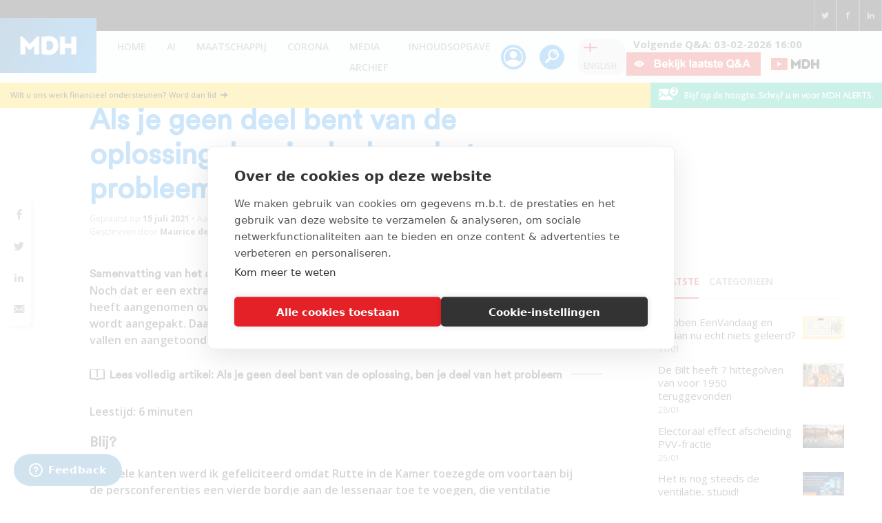

--- FILE ---
content_type: text/html; charset=UTF-8
request_url: https://maurice.nl/2021/07/15/problem-solution/?fbclid=IwAR3kIhcOwyOSkAJJhweSHpg9-5-Og2DlJbNLJ0mTzUVpUTZ16_yn0u5Arbs
body_size: 50546
content:
<!DOCTYPE html>
<html lang="nl-NL" itemscope itemtype="https://schema.org/WebPage">
    <head>
                <meta charset="UTF-8">
<script>
var gform;gform||(document.addEventListener("gform_main_scripts_loaded",function(){gform.scriptsLoaded=!0}),document.addEventListener("gform/theme/scripts_loaded",function(){gform.themeScriptsLoaded=!0}),window.addEventListener("DOMContentLoaded",function(){gform.domLoaded=!0}),gform={domLoaded:!1,scriptsLoaded:!1,themeScriptsLoaded:!1,isFormEditor:()=>"function"==typeof InitializeEditor,callIfLoaded:function(o){return!(!gform.domLoaded||!gform.scriptsLoaded||!gform.themeScriptsLoaded&&!gform.isFormEditor()||(gform.isFormEditor()&&console.warn("The use of gform.initializeOnLoaded() is deprecated in the form editor context and will be removed in Gravity Forms 3.1."),o(),0))},initializeOnLoaded:function(o){gform.callIfLoaded(o)||(document.addEventListener("gform_main_scripts_loaded",()=>{gform.scriptsLoaded=!0,gform.callIfLoaded(o)}),document.addEventListener("gform/theme/scripts_loaded",()=>{gform.themeScriptsLoaded=!0,gform.callIfLoaded(o)}),window.addEventListener("DOMContentLoaded",()=>{gform.domLoaded=!0,gform.callIfLoaded(o)}))},hooks:{action:{},filter:{}},addAction:function(o,r,e,t){gform.addHook("action",o,r,e,t)},addFilter:function(o,r,e,t){gform.addHook("filter",o,r,e,t)},doAction:function(o){gform.doHook("action",o,arguments)},applyFilters:function(o){return gform.doHook("filter",o,arguments)},removeAction:function(o,r){gform.removeHook("action",o,r)},removeFilter:function(o,r,e){gform.removeHook("filter",o,r,e)},addHook:function(o,r,e,t,n){null==gform.hooks[o][r]&&(gform.hooks[o][r]=[]);var d=gform.hooks[o][r];null==n&&(n=r+"_"+d.length),gform.hooks[o][r].push({tag:n,callable:e,priority:t=null==t?10:t})},doHook:function(r,o,e){var t;if(e=Array.prototype.slice.call(e,1),null!=gform.hooks[r][o]&&((o=gform.hooks[r][o]).sort(function(o,r){return o.priority-r.priority}),o.forEach(function(o){"function"!=typeof(t=o.callable)&&(t=window[t]),"action"==r?t.apply(null,e):e[0]=t.apply(null,e)})),"filter"==r)return e[0]},removeHook:function(o,r,t,n){var e;null!=gform.hooks[o][r]&&(e=(e=gform.hooks[o][r]).filter(function(o,r,e){return!!(null!=n&&n!=o.tag||null!=t&&t!=o.priority)}),gform.hooks[o][r]=e)}});
</script>

        <meta name="viewport" content="width=device-width, initial-scale=1">
        <link rel="profile" href="https://gmpg.org/xfn/11">
        <link rel="apple-touch-icon" sizes="180x180" href="https://maurice.nl/wp-content/themes/maurice/favicons/apple-touch-icon.png">
        <link rel="icon" type="image/png" sizes="32x32" href="https://maurice.nl/wp-content/themes/maurice/favicons/favicon-32x32.png">
        <link rel="icon" type="image/png" sizes="16x16" href="https://maurice.nl/wp-content/themes/maurice/favicons/favicon-16x16.png">
        <meta name='robots' content='index, follow, max-image-preview:large, max-snippet:-1, max-video-preview:-1' />
	<style>img:is([sizes="auto" i], [sizes^="auto," i]) { contain-intrinsic-size: 3000px 1500px }</style>
	
<!-- Google Tag Manager for WordPress by gtm4wp.com -->
<script data-cfasync="false" data-pagespeed-no-defer>
	var gtm4wp_datalayer_name = "dataLayer";
	var dataLayer = dataLayer || [];
</script>
<!-- End Google Tag Manager for WordPress by gtm4wp.com -->
	<!-- This site is optimized with the Yoast SEO Premium plugin v24.7 (Yoast SEO v24.7) - https://yoast.com/wordpress/plugins/seo/ -->
	<title>Als je geen deel bent van de oplossing, ben je deel van het probleem - MdH</title>
	<meta name="description" content="Als je geen deel bent van de oplossing, ben je deel van het probleem. Maurice de Hond. Van vele kanten werd ik gefeliciteerd met het feit dat" />
	<link rel="canonical" href="https://maurice.nl/2021/07/15/problem-solution/" />
	<meta property="og:locale" content="nl_NL" />
	<meta property="og:type" content="article" />
	<meta property="og:title" content="Als je geen deel bent van de oplossing, ben je deel van het probleem" />
	<meta property="og:description" content="Als je geen deel bent van de oplossing, ben je deel van het probleem. Maurice de Hond. Van vele kanten werd ik gefeliciteerd met het feit dat" />
	<meta property="og:url" content="https://maurice.nl/2021/07/15/problem-solution/" />
	<meta property="og:site_name" content="Maurice de Hond" />
	<meta property="article:publisher" content="https://www.facebook.com/mauricedehondnl/" />
	<meta property="article:author" content="https://www.facebook.com/mauricedehondnl/" />
	<meta property="article:published_time" content="2021-07-15T09:00:34+00:00" />
	<meta property="article:modified_time" content="2023-05-01T17:49:14+00:00" />
	<meta property="og:image" content="https://maurice.nl/wp-content/uploads/2021/07/Voorkant-15-7.jpg" />
	<meta property="og:image:width" content="1912" />
	<meta property="og:image:height" content="1080" />
	<meta property="og:image:type" content="image/jpeg" />
	<meta name="author" content="Maurice" />
	<meta name="twitter:card" content="summary_large_image" />
	<meta name="twitter:creator" content="@mauricedehond" />
	<meta name="twitter:site" content="@mauricedehond" />
	<meta name="twitter:label1" content="Geschreven door" />
	<meta name="twitter:data1" content="Maurice" />
	<meta name="twitter:label2" content="Geschatte leestijd" />
	<meta name="twitter:data2" content="8 minuten" />
	<script type="application/ld+json" class="yoast-schema-graph">{"@context":"https://schema.org","@graph":[{"@type":"WebPage","@id":"https://maurice.nl/2021/07/15/problem-solution/","url":"https://maurice.nl/2021/07/15/problem-solution/","name":"Als je geen deel bent van de oplossing, ben je deel van het probleem - MdH","isPartOf":{"@id":"https://staging.maurice.nl/#website"},"primaryImageOfPage":{"@id":"https://maurice.nl/2021/07/15/problem-solution/#primaryimage"},"image":{"@id":"https://maurice.nl/2021/07/15/problem-solution/#primaryimage"},"thumbnailUrl":"https://maurice.nl/wp-content/uploads/2021/07/Voorkant-15-7.jpg","datePublished":"2021-07-15T09:00:34+00:00","dateModified":"2023-05-01T17:49:14+00:00","author":{"@id":"https://staging.maurice.nl/#/schema/person/ce53897e135101d41cc2fbf76625a784"},"description":"Als je geen deel bent van de oplossing, ben je deel van het probleem. Maurice de Hond. Van vele kanten werd ik gefeliciteerd met het feit dat","breadcrumb":{"@id":"https://maurice.nl/2021/07/15/problem-solution/#breadcrumb"},"inLanguage":"nl-NL","potentialAction":[{"@type":"ReadAction","target":["https://maurice.nl/2021/07/15/problem-solution/"]}]},{"@type":"ImageObject","inLanguage":"nl-NL","@id":"https://maurice.nl/2021/07/15/problem-solution/#primaryimage","url":"https://maurice.nl/wp-content/uploads/2021/07/Voorkant-15-7.jpg","contentUrl":"https://maurice.nl/wp-content/uploads/2021/07/Voorkant-15-7.jpg","width":1912,"height":1080,"caption":"Als je geen deel bent van de oplossing, ben je deel van het probleem - 21675"},{"@type":"BreadcrumbList","@id":"https://maurice.nl/2021/07/15/problem-solution/#breadcrumb","itemListElement":[{"@type":"ListItem","position":1,"name":"Home","item":"https://staging.maurice.nl/"},{"@type":"ListItem","position":2,"name":"Blog","item":"https://www.maurice.nl/blog/"},{"@type":"ListItem","position":3,"name":"Als je geen deel bent van de oplossing, ben je deel van het probleem"}]},{"@type":"WebSite","@id":"https://staging.maurice.nl/#website","url":"https://staging.maurice.nl/","name":"Maurice de Hond","description":"Actuele maatschappelijke onderwerpen op basis van kennis en data","potentialAction":[{"@type":"SearchAction","target":{"@type":"EntryPoint","urlTemplate":"https://staging.maurice.nl/?s={search_term_string}"},"query-input":{"@type":"PropertyValueSpecification","valueRequired":true,"valueName":"search_term_string"}}],"inLanguage":"nl-NL"},{"@type":"Person","@id":"https://staging.maurice.nl/#/schema/person/ce53897e135101d41cc2fbf76625a784","name":"Maurice","image":{"@type":"ImageObject","inLanguage":"nl-NL","@id":"https://staging.maurice.nl/#/schema/person/image/","url":"https://secure.gravatar.com/avatar/c1d27a14f2d9215ed652f36695c674e9666fe02253cde1769cf12b727fd4a123?s=96&d=mm&r=g","contentUrl":"https://secure.gravatar.com/avatar/c1d27a14f2d9215ed652f36695c674e9666fe02253cde1769cf12b727fd4a123?s=96&d=mm&r=g","caption":"Maurice"},"description":"Vanaf 1969 was hij kandidaat-assistent bij het Sociaal Geografisch Instituut (SGI) van de Universiteit van Amsterdam. Na zijn afstuderen in 1971 was hij tot 1973 werkzaam als wetenschappelijk medewerker bij het SGI. Van 1973 tot 1975 was hij actief als projectleider bij het marktonderzoekbureau Inter/View te Amsterdam, dat in 1967 was opgericht. In 1975 richtte hij samen met Hedy d'Ancona Cebeon B.V. op, dat zich toelegde op onderzoek en advies in de non-profitsector. Daar bleef hij actief tot januari 1980.","sameAs":["https://www.facebook.com/mauricedehondnl/","https://www.linkedin.com/in/mauricedehond/","https://x.com/mauricedehond","https://www.youtube.com/channel/UCfejVQxKk40DBnBc6jjLV2A","https://nl.wikipedia.org/wiki/Maurice_de_Hond"],"url":"https://maurice.nl/author/maurice/"}]}</script>
	<!-- / Yoast SEO Premium plugin. -->


<link rel='dns-prefetch' href='//cdn.cookiecode.nl' />
<link rel='dns-prefetch' href='//www.google.com' />
<link rel='dns-prefetch' href='//fonts.googleapis.com' />
<link rel='dns-prefetch' href='//www.googletagmanager.com' />
<link rel="alternate" type="application/rss+xml" title="Maurice de Hond &raquo; feed" href="https://maurice.nl/feed/" />
<link rel="alternate" type="application/rss+xml" title="Maurice de Hond &raquo; reacties feed" href="https://maurice.nl/comments/feed/" />
<link rel="alternate" type="application/rss+xml" title="Maurice de Hond &raquo; Als je geen deel bent van de oplossing, ben je deel van het probleem reacties feed" href="https://maurice.nl/2021/07/15/problem-solution/feed/" />
		<style>
			.lazyload,
			.lazyloading {
				max-width: 100%;
			}
		</style>
		<script type="application/json;cc-config">{"flags":{}}</script>
<script data-cc:language="nl" src="https://cdn.cookiecode.nl/dist/latest.js" id="cookiecode-script-js"></script>
<script id="cookiecode-script-js-after">
document.addEventListener('click', function(event) {if (event.target.matches('.cookiecode-settings') || event.target.matches('.praivacy-settings')) {CookieCode.showSettings();}}, false);
</script>
<script>
window._wpemojiSettings = {"baseUrl":"https:\/\/s.w.org\/images\/core\/emoji\/16.0.1\/72x72\/","ext":".png","svgUrl":"https:\/\/s.w.org\/images\/core\/emoji\/16.0.1\/svg\/","svgExt":".svg","source":{"concatemoji":"https:\/\/maurice.nl\/wp-includes\/js\/wp-emoji-release.min.js?ver=03f3e5b2d2edf6832d582c959af39506"}};
/*! This file is auto-generated */
!function(s,n){var o,i,e;function c(e){try{var t={supportTests:e,timestamp:(new Date).valueOf()};sessionStorage.setItem(o,JSON.stringify(t))}catch(e){}}function p(e,t,n){e.clearRect(0,0,e.canvas.width,e.canvas.height),e.fillText(t,0,0);var t=new Uint32Array(e.getImageData(0,0,e.canvas.width,e.canvas.height).data),a=(e.clearRect(0,0,e.canvas.width,e.canvas.height),e.fillText(n,0,0),new Uint32Array(e.getImageData(0,0,e.canvas.width,e.canvas.height).data));return t.every(function(e,t){return e===a[t]})}function u(e,t){e.clearRect(0,0,e.canvas.width,e.canvas.height),e.fillText(t,0,0);for(var n=e.getImageData(16,16,1,1),a=0;a<n.data.length;a++)if(0!==n.data[a])return!1;return!0}function f(e,t,n,a){switch(t){case"flag":return n(e,"\ud83c\udff3\ufe0f\u200d\u26a7\ufe0f","\ud83c\udff3\ufe0f\u200b\u26a7\ufe0f")?!1:!n(e,"\ud83c\udde8\ud83c\uddf6","\ud83c\udde8\u200b\ud83c\uddf6")&&!n(e,"\ud83c\udff4\udb40\udc67\udb40\udc62\udb40\udc65\udb40\udc6e\udb40\udc67\udb40\udc7f","\ud83c\udff4\u200b\udb40\udc67\u200b\udb40\udc62\u200b\udb40\udc65\u200b\udb40\udc6e\u200b\udb40\udc67\u200b\udb40\udc7f");case"emoji":return!a(e,"\ud83e\udedf")}return!1}function g(e,t,n,a){var r="undefined"!=typeof WorkerGlobalScope&&self instanceof WorkerGlobalScope?new OffscreenCanvas(300,150):s.createElement("canvas"),o=r.getContext("2d",{willReadFrequently:!0}),i=(o.textBaseline="top",o.font="600 32px Arial",{});return e.forEach(function(e){i[e]=t(o,e,n,a)}),i}function t(e){var t=s.createElement("script");t.src=e,t.defer=!0,s.head.appendChild(t)}"undefined"!=typeof Promise&&(o="wpEmojiSettingsSupports",i=["flag","emoji"],n.supports={everything:!0,everythingExceptFlag:!0},e=new Promise(function(e){s.addEventListener("DOMContentLoaded",e,{once:!0})}),new Promise(function(t){var n=function(){try{var e=JSON.parse(sessionStorage.getItem(o));if("object"==typeof e&&"number"==typeof e.timestamp&&(new Date).valueOf()<e.timestamp+604800&&"object"==typeof e.supportTests)return e.supportTests}catch(e){}return null}();if(!n){if("undefined"!=typeof Worker&&"undefined"!=typeof OffscreenCanvas&&"undefined"!=typeof URL&&URL.createObjectURL&&"undefined"!=typeof Blob)try{var e="postMessage("+g.toString()+"("+[JSON.stringify(i),f.toString(),p.toString(),u.toString()].join(",")+"));",a=new Blob([e],{type:"text/javascript"}),r=new Worker(URL.createObjectURL(a),{name:"wpTestEmojiSupports"});return void(r.onmessage=function(e){c(n=e.data),r.terminate(),t(n)})}catch(e){}c(n=g(i,f,p,u))}t(n)}).then(function(e){for(var t in e)n.supports[t]=e[t],n.supports.everything=n.supports.everything&&n.supports[t],"flag"!==t&&(n.supports.everythingExceptFlag=n.supports.everythingExceptFlag&&n.supports[t]);n.supports.everythingExceptFlag=n.supports.everythingExceptFlag&&!n.supports.flag,n.DOMReady=!1,n.readyCallback=function(){n.DOMReady=!0}}).then(function(){return e}).then(function(){var e;n.supports.everything||(n.readyCallback(),(e=n.source||{}).concatemoji?t(e.concatemoji):e.wpemoji&&e.twemoji&&(t(e.twemoji),t(e.wpemoji)))}))}((window,document),window._wpemojiSettings);
</script>
<link rel='stylesheet' id='embed-pdf-viewer-css' href='https://maurice.nl/wp-content/plugins/embed-pdf-viewer/css/embed-pdf-viewer.css?ver=2.4.6' media='screen' />
<link rel='stylesheet' id='mp-theme-css' href='https://maurice.nl/wp-content/plugins/memberpress/css/ui/theme.css?ver=1.11.37' media='all' />
<link rel='stylesheet' id='astra-theme-css-css' href='https://maurice.nl/wp-content/themes/astra/assets/css/minified/style.min.css?ver=4.9.0' media='all' />
<style id='astra-theme-css-inline-css'>
.ast-no-sidebar .entry-content .alignfull {margin-left: calc( -50vw + 50%);margin-right: calc( -50vw + 50%);max-width: 100vw;width: 100vw;}.ast-no-sidebar .entry-content .alignwide {margin-left: calc(-41vw + 50%);margin-right: calc(-41vw + 50%);max-width: unset;width: unset;}.ast-no-sidebar .entry-content .alignfull .alignfull,.ast-no-sidebar .entry-content .alignfull .alignwide,.ast-no-sidebar .entry-content .alignwide .alignfull,.ast-no-sidebar .entry-content .alignwide .alignwide,.ast-no-sidebar .entry-content .wp-block-column .alignfull,.ast-no-sidebar .entry-content .wp-block-column .alignwide{width: 100%;margin-left: auto;margin-right: auto;}.wp-block-gallery,.blocks-gallery-grid {margin: 0;}.wp-block-separator {max-width: 100px;}.wp-block-separator.is-style-wide,.wp-block-separator.is-style-dots {max-width: none;}.entry-content .has-2-columns .wp-block-column:first-child {padding-right: 10px;}.entry-content .has-2-columns .wp-block-column:last-child {padding-left: 10px;}@media (max-width: 782px) {.entry-content .wp-block-columns .wp-block-column {flex-basis: 100%;}.entry-content .has-2-columns .wp-block-column:first-child {padding-right: 0;}.entry-content .has-2-columns .wp-block-column:last-child {padding-left: 0;}}body .entry-content .wp-block-latest-posts {margin-left: 0;}body .entry-content .wp-block-latest-posts li {list-style: none;}.ast-no-sidebar .ast-container .entry-content .wp-block-latest-posts {margin-left: 0;}.ast-header-break-point .entry-content .alignwide {margin-left: auto;margin-right: auto;}.entry-content .blocks-gallery-item img {margin-bottom: auto;}.wp-block-pullquote {border-top: 4px solid #555d66;border-bottom: 4px solid #555d66;color: #40464d;}:root{--ast-post-nav-space:0;--ast-container-default-xlg-padding:6.67em;--ast-container-default-lg-padding:5.67em;--ast-container-default-slg-padding:4.34em;--ast-container-default-md-padding:3.34em;--ast-container-default-sm-padding:6.67em;--ast-container-default-xs-padding:2.4em;--ast-container-default-xxs-padding:1.4em;--ast-code-block-background:#EEEEEE;--ast-comment-inputs-background:#FAFAFA;--ast-normal-container-width:1200px;--ast-narrow-container-width:750px;--ast-blog-title-font-weight:normal;--ast-blog-meta-weight:inherit;--ast-global-color-primary:var(--ast-global-color-5);--ast-global-color-secondary:var(--ast-global-color-4);--ast-global-color-alternate-background:var(--ast-global-color-7);--ast-global-color-subtle-background:var(--ast-global-color-6);--ast-bg-style-guide:#F8FAFC;--ast-shadow-style-guide:0px 0px 4px 0 #00000057;--ast-global-dark-bg-style:#fff;--ast-global-dark-lfs:#fbfbfb;--ast-widget-bg-color:#fafafa;--ast-wc-container-head-bg-color:#fbfbfb;--ast-title-layout-bg:#eeeeee;--ast-search-border-color:#e7e7e7;--ast-lifter-hover-bg:#e6e6e6;--ast-gallery-block-color:#000;--srfm-color-input-label:var(--ast-global-color-2);}html{font-size:93.75%;}a,.page-title{color:var(--ast-global-color-0);}a:hover,a:focus{color:var(--ast-global-color-1);}body,button,input,select,textarea,.ast-button,.ast-custom-button{font-family:'Open Sans',sans-serif;font-weight:400;font-size:15px;font-size:1rem;line-height:var(--ast-body-line-height,1.65em);}blockquote{color:var(--ast-global-color-3);}.ast-site-identity .site-title a{color:var(--ast-global-color-2);}.site-title{font-size:35px;font-size:2.3333333333333rem;display:block;}.site-header .site-description{font-size:15px;font-size:1rem;display:none;}.entry-title{font-size:26px;font-size:1.7333333333333rem;}.archive .ast-article-post .ast-article-inner,.blog .ast-article-post .ast-article-inner,.archive .ast-article-post .ast-article-inner:hover,.blog .ast-article-post .ast-article-inner:hover{overflow:hidden;}h1,.entry-content h1{font-size:40px;font-size:2.6666666666667rem;line-height:1.4em;}h2,.entry-content h2{font-size:32px;font-size:2.1333333333333rem;line-height:1.3em;}h3,.entry-content h3{font-size:26px;font-size:1.7333333333333rem;line-height:1.3em;}h4,.entry-content h4{font-size:24px;font-size:1.6rem;line-height:1.2em;}h5,.entry-content h5{font-size:20px;font-size:1.3333333333333rem;line-height:1.2em;}h6,.entry-content h6{font-size:16px;font-size:1.0666666666667rem;line-height:1.25em;}::selection{background-color:var(--ast-global-color-0);color:#ffffff;}body,h1,.entry-title a,.entry-content h1,h2,.entry-content h2,h3,.entry-content h3,h4,.entry-content h4,h5,.entry-content h5,h6,.entry-content h6{color:var(--ast-global-color-3);}.tagcloud a:hover,.tagcloud a:focus,.tagcloud a.current-item{color:#ffffff;border-color:var(--ast-global-color-0);background-color:var(--ast-global-color-0);}input:focus,input[type="text"]:focus,input[type="email"]:focus,input[type="url"]:focus,input[type="password"]:focus,input[type="reset"]:focus,input[type="search"]:focus,textarea:focus{border-color:var(--ast-global-color-0);}input[type="radio"]:checked,input[type=reset],input[type="checkbox"]:checked,input[type="checkbox"]:hover:checked,input[type="checkbox"]:focus:checked,input[type=range]::-webkit-slider-thumb{border-color:var(--ast-global-color-0);background-color:var(--ast-global-color-0);box-shadow:none;}.site-footer a:hover + .post-count,.site-footer a:focus + .post-count{background:var(--ast-global-color-0);border-color:var(--ast-global-color-0);}.single .nav-links .nav-previous,.single .nav-links .nav-next{color:var(--ast-global-color-0);}.entry-meta,.entry-meta *{line-height:1.45;color:var(--ast-global-color-0);}.entry-meta a:not(.ast-button):hover,.entry-meta a:not(.ast-button):hover *,.entry-meta a:not(.ast-button):focus,.entry-meta a:not(.ast-button):focus *,.page-links > .page-link,.page-links .page-link:hover,.post-navigation a:hover{color:var(--ast-global-color-1);}#cat option,.secondary .calendar_wrap thead a,.secondary .calendar_wrap thead a:visited{color:var(--ast-global-color-0);}.secondary .calendar_wrap #today,.ast-progress-val span{background:var(--ast-global-color-0);}.secondary a:hover + .post-count,.secondary a:focus + .post-count{background:var(--ast-global-color-0);border-color:var(--ast-global-color-0);}.calendar_wrap #today > a{color:#ffffff;}.page-links .page-link,.single .post-navigation a{color:var(--ast-global-color-0);}.ast-search-menu-icon .search-form button.search-submit{padding:0 4px;}.ast-search-menu-icon form.search-form{padding-right:0;}.ast-header-search .ast-search-menu-icon.ast-dropdown-active .search-form,.ast-header-search .ast-search-menu-icon.ast-dropdown-active .search-field:focus{transition:all 0.2s;}.search-form input.search-field:focus{outline:none;}.widget-title,.widget .wp-block-heading{font-size:21px;font-size:1.4rem;color:var(--ast-global-color-3);}.single .ast-author-details .author-title{color:var(--ast-global-color-1);}#secondary,#secondary button,#secondary input,#secondary select,#secondary textarea{font-size:15px;font-size:1rem;}.ast-search-menu-icon.slide-search a:focus-visible:focus-visible,.astra-search-icon:focus-visible,#close:focus-visible,a:focus-visible,.ast-menu-toggle:focus-visible,.site .skip-link:focus-visible,.wp-block-loginout input:focus-visible,.wp-block-search.wp-block-search__button-inside .wp-block-search__inside-wrapper,.ast-header-navigation-arrow:focus-visible,.woocommerce .wc-proceed-to-checkout > .checkout-button:focus-visible,.woocommerce .woocommerce-MyAccount-navigation ul li a:focus-visible,.ast-orders-table__row .ast-orders-table__cell:focus-visible,.woocommerce .woocommerce-order-details .order-again > .button:focus-visible,.woocommerce .woocommerce-message a.button.wc-forward:focus-visible,.woocommerce #minus_qty:focus-visible,.woocommerce #plus_qty:focus-visible,a#ast-apply-coupon:focus-visible,.woocommerce .woocommerce-info a:focus-visible,.woocommerce .astra-shop-summary-wrap a:focus-visible,.woocommerce a.wc-forward:focus-visible,#ast-apply-coupon:focus-visible,.woocommerce-js .woocommerce-mini-cart-item a.remove:focus-visible,#close:focus-visible,.button.search-submit:focus-visible,#search_submit:focus,.normal-search:focus-visible,.ast-header-account-wrap:focus-visible,.woocommerce .ast-on-card-button.ast-quick-view-trigger:focus{outline-style:dotted;outline-color:inherit;outline-width:thin;}input:focus,input[type="text"]:focus,input[type="email"]:focus,input[type="url"]:focus,input[type="password"]:focus,input[type="reset"]:focus,input[type="search"]:focus,input[type="number"]:focus,textarea:focus,.wp-block-search__input:focus,[data-section="section-header-mobile-trigger"] .ast-button-wrap .ast-mobile-menu-trigger-minimal:focus,.ast-mobile-popup-drawer.active .menu-toggle-close:focus,.woocommerce-ordering select.orderby:focus,#ast-scroll-top:focus,#coupon_code:focus,.woocommerce-page #comment:focus,.woocommerce #reviews #respond input#submit:focus,.woocommerce a.add_to_cart_button:focus,.woocommerce .button.single_add_to_cart_button:focus,.woocommerce .woocommerce-cart-form button:focus,.woocommerce .woocommerce-cart-form__cart-item .quantity .qty:focus,.woocommerce .woocommerce-billing-fields .woocommerce-billing-fields__field-wrapper .woocommerce-input-wrapper > .input-text:focus,.woocommerce #order_comments:focus,.woocommerce #place_order:focus,.woocommerce .woocommerce-address-fields .woocommerce-address-fields__field-wrapper .woocommerce-input-wrapper > .input-text:focus,.woocommerce .woocommerce-MyAccount-content form button:focus,.woocommerce .woocommerce-MyAccount-content .woocommerce-EditAccountForm .woocommerce-form-row .woocommerce-Input.input-text:focus,.woocommerce .ast-woocommerce-container .woocommerce-pagination ul.page-numbers li a:focus,body #content .woocommerce form .form-row .select2-container--default .select2-selection--single:focus,#ast-coupon-code:focus,.woocommerce.woocommerce-js .quantity input[type=number]:focus,.woocommerce-js .woocommerce-mini-cart-item .quantity input[type=number]:focus,.woocommerce p#ast-coupon-trigger:focus{border-style:dotted;border-color:inherit;border-width:thin;}input{outline:none;}.main-header-menu .menu-link,.ast-header-custom-item a{color:var(--ast-global-color-3);}.main-header-menu .menu-item:hover > .menu-link,.main-header-menu .menu-item:hover > .ast-menu-toggle,.main-header-menu .ast-masthead-custom-menu-items a:hover,.main-header-menu .menu-item.focus > .menu-link,.main-header-menu .menu-item.focus > .ast-menu-toggle,.main-header-menu .current-menu-item > .menu-link,.main-header-menu .current-menu-ancestor > .menu-link,.main-header-menu .current-menu-item > .ast-menu-toggle,.main-header-menu .current-menu-ancestor > .ast-menu-toggle{color:var(--ast-global-color-0);}.header-main-layout-3 .ast-main-header-bar-alignment{margin-right:auto;}.header-main-layout-2 .site-header-section-left .ast-site-identity{text-align:left;}.ast-logo-title-inline .site-logo-img{padding-right:1em;}body .ast-oembed-container *{position:absolute;top:0;width:100%;height:100%;left:0;}body .wp-block-embed-pocket-casts .ast-oembed-container *{position:unset;}.ast-header-break-point .ast-mobile-menu-buttons-minimal.menu-toggle{background:transparent;color:var(--ast-global-color-0);}.ast-header-break-point .ast-mobile-menu-buttons-outline.menu-toggle{background:transparent;border:1px solid var(--ast-global-color-0);color:var(--ast-global-color-0);}.ast-header-break-point .ast-mobile-menu-buttons-fill.menu-toggle{background:var(--ast-global-color-0);}.ast-single-post-featured-section + article {margin-top: 2em;}.site-content .ast-single-post-featured-section img {width: 100%;overflow: hidden;object-fit: cover;}.site > .ast-single-related-posts-container {margin-top: 0;}@media (min-width: 922px) {.ast-desktop .ast-container--narrow {max-width: var(--ast-narrow-container-width);margin: 0 auto;}}#secondary {margin: 4em 0 2.5em;word-break: break-word;line-height: 2;}#secondary li {margin-bottom: 0.25em;}#secondary li:last-child {margin-bottom: 0;}@media (max-width: 768px) {.js_active .ast-plain-container.ast-single-post #secondary {margin-top: 1.5em;}}.ast-separate-container.ast-two-container #secondary .widget {background-color: #fff;padding: 2em;margin-bottom: 2em;}@media (min-width: 993px) {.ast-left-sidebar #secondary {padding-right: 60px;}.ast-right-sidebar #secondary {padding-left: 60px;}}@media (max-width: 993px) {.ast-right-sidebar #secondary {padding-left: 30px;}.ast-left-sidebar #secondary {padding-right: 30px;}}.footer-adv .footer-adv-overlay{border-top-style:solid;border-top-color:#7a7a7a;}@media( max-width: 420px ) {.single .nav-links .nav-previous,.single .nav-links .nav-next {width: 100%;text-align: center;}}.wp-block-buttons.aligncenter{justify-content:center;}@media (min-width:1200px){.ast-separate-container.ast-right-sidebar .entry-content .wp-block-image.alignfull,.ast-separate-container.ast-left-sidebar .entry-content .wp-block-image.alignfull,.ast-separate-container.ast-right-sidebar .entry-content .wp-block-cover.alignfull,.ast-separate-container.ast-left-sidebar .entry-content .wp-block-cover.alignfull{margin-left:-6.67em;margin-right:-6.67em;max-width:unset;width:unset;}.ast-separate-container.ast-right-sidebar .entry-content .wp-block-image.alignwide,.ast-separate-container.ast-left-sidebar .entry-content .wp-block-image.alignwide,.ast-separate-container.ast-right-sidebar .entry-content .wp-block-cover.alignwide,.ast-separate-container.ast-left-sidebar .entry-content .wp-block-cover.alignwide{margin-left:-20px;margin-right:-20px;max-width:unset;width:unset;}}@media (min-width:1200px){.wp-block-group .has-background{padding:20px;}}@media (min-width:1200px){.ast-separate-container.ast-right-sidebar .entry-content .wp-block-group.alignwide,.ast-separate-container.ast-left-sidebar .entry-content .wp-block-group.alignwide,.ast-separate-container.ast-right-sidebar .entry-content .wp-block-cover.alignwide,.ast-separate-container.ast-left-sidebar .entry-content .wp-block-cover.alignwide{margin-left:-20px;margin-right:-20px;padding-left:20px;padding-right:20px;}.ast-separate-container.ast-right-sidebar .entry-content .wp-block-group.alignfull,.ast-separate-container.ast-left-sidebar .entry-content .wp-block-group.alignfull,.ast-separate-container.ast-right-sidebar .entry-content .wp-block-cover.alignfull,.ast-separate-container.ast-left-sidebar .entry-content .wp-block-cover.alignfull{margin-left:-6.67em;margin-right:-6.67em;padding-left:6.67em;padding-right:6.67em;}}@media (min-width:1200px){.wp-block-cover-image.alignwide .wp-block-cover__inner-container,.wp-block-cover.alignwide .wp-block-cover__inner-container,.wp-block-cover-image.alignfull .wp-block-cover__inner-container,.wp-block-cover.alignfull .wp-block-cover__inner-container{width:100%;}}.wp-block-image.aligncenter{margin-left:auto;margin-right:auto;}.wp-block-table.aligncenter{margin-left:auto;margin-right:auto;}.wp-block-buttons .wp-block-button.is-style-outline .wp-block-button__link.wp-element-button,.ast-outline-button,.wp-block-uagb-buttons-child .uagb-buttons-repeater.ast-outline-button{border-top-width:2px;border-right-width:2px;border-bottom-width:2px;border-left-width:2px;font-family:inherit;font-weight:inherit;line-height:1em;}.wp-block-button .wp-block-button__link.wp-element-button.is-style-outline:not(.has-background),.wp-block-button.is-style-outline>.wp-block-button__link.wp-element-button:not(.has-background),.ast-outline-button{background-color:transparent;}.entry-content[data-ast-blocks-layout] > figure{margin-bottom:1em;}@media (max-width:921px){.ast-separate-container #primary,.ast-separate-container #secondary{padding:1.5em 0;}#primary,#secondary{padding:1.5em 0;margin:0;}.ast-left-sidebar #content > .ast-container{display:flex;flex-direction:column-reverse;width:100%;}.ast-separate-container .ast-article-post,.ast-separate-container .ast-article-single{padding:1.5em 2.14em;}.ast-author-box img.avatar{margin:20px 0 0 0;}}@media (max-width:921px){#secondary.secondary{padding-top:0;}.ast-separate-container.ast-right-sidebar #secondary{padding-left:1em;padding-right:1em;}.ast-separate-container.ast-two-container #secondary{padding-left:0;padding-right:0;}.ast-page-builder-template .entry-header #secondary,.ast-page-builder-template #secondary{margin-top:1.5em;}}@media (max-width:921px){.ast-right-sidebar #primary{padding-right:0;}.ast-page-builder-template.ast-left-sidebar #secondary,.ast-page-builder-template.ast-right-sidebar #secondary{padding-right:20px;padding-left:20px;}.ast-right-sidebar #secondary,.ast-left-sidebar #primary{padding-left:0;}.ast-left-sidebar #secondary{padding-right:0;}}@media (min-width:922px){.ast-separate-container.ast-right-sidebar #primary,.ast-separate-container.ast-left-sidebar #primary{border:0;}.search-no-results.ast-separate-container #primary{margin-bottom:4em;}}@media (min-width:922px){.ast-right-sidebar #primary{border-right:1px solid var(--ast-border-color);}.ast-left-sidebar #primary{border-left:1px solid var(--ast-border-color);}.ast-right-sidebar #secondary{border-left:1px solid var(--ast-border-color);margin-left:-1px;}.ast-left-sidebar #secondary{border-right:1px solid var(--ast-border-color);margin-right:-1px;}.ast-separate-container.ast-two-container.ast-right-sidebar #secondary{padding-left:30px;padding-right:0;}.ast-separate-container.ast-two-container.ast-left-sidebar #secondary{padding-right:30px;padding-left:0;}.ast-separate-container.ast-right-sidebar #secondary,.ast-separate-container.ast-left-sidebar #secondary{border:0;margin-left:auto;margin-right:auto;}.ast-separate-container.ast-two-container #secondary .widget:last-child{margin-bottom:0;}}.wp-block-button .wp-block-button__link{color:#ffffff;}.wp-block-button .wp-block-button__link:hover,.wp-block-button .wp-block-button__link:focus{color:#ffffff;background-color:var(--ast-global-color-1);border-color:var(--ast-global-color-1);}.elementor-widget-heading h1.elementor-heading-title{line-height:1.4em;}.elementor-widget-heading h2.elementor-heading-title{line-height:1.3em;}.elementor-widget-heading h3.elementor-heading-title{line-height:1.3em;}.elementor-widget-heading h4.elementor-heading-title{line-height:1.2em;}.elementor-widget-heading h5.elementor-heading-title{line-height:1.2em;}.elementor-widget-heading h6.elementor-heading-title{line-height:1.25em;}.wp-block-button .wp-block-button__link{border-top-width:0;border-right-width:0;border-left-width:0;border-bottom-width:0;border-color:var(--ast-global-color-0);background-color:var(--ast-global-color-0);color:#ffffff;font-family:inherit;font-weight:inherit;line-height:1em;padding-top:10px;padding-right:40px;padding-bottom:10px;padding-left:40px;}.menu-toggle,button,.ast-button,.ast-custom-button,.button,input#submit,input[type="button"],input[type="submit"],input[type="reset"]{border-style:solid;border-top-width:0;border-right-width:0;border-left-width:0;border-bottom-width:0;color:#ffffff;border-color:var(--ast-global-color-0);background-color:var(--ast-global-color-0);padding-top:10px;padding-right:40px;padding-bottom:10px;padding-left:40px;font-family:inherit;font-weight:inherit;line-height:1em;}button:focus,.menu-toggle:hover,button:hover,.ast-button:hover,.ast-custom-button:hover .button:hover,.ast-custom-button:hover ,input[type=reset]:hover,input[type=reset]:focus,input#submit:hover,input#submit:focus,input[type="button"]:hover,input[type="button"]:focus,input[type="submit"]:hover,input[type="submit"]:focus{color:#ffffff;background-color:var(--ast-global-color-1);border-color:var(--ast-global-color-1);}@media (max-width:921px){.ast-mobile-header-stack .main-header-bar .ast-search-menu-icon{display:inline-block;}.ast-header-break-point.ast-header-custom-item-outside .ast-mobile-header-stack .main-header-bar .ast-search-icon{margin:0;}.ast-comment-avatar-wrap img{max-width:2.5em;}.ast-comment-meta{padding:0 1.8888em 1.3333em;}.ast-separate-container .ast-comment-list li.depth-1{padding:1.5em 2.14em;}.ast-separate-container .comment-respond{padding:2em 2.14em;}}@media (min-width:544px){.ast-container{max-width:100%;}}@media (max-width:544px){.ast-separate-container .ast-article-post,.ast-separate-container .ast-article-single,.ast-separate-container .comments-title,.ast-separate-container .ast-archive-description{padding:1.5em 1em;}.ast-separate-container #content .ast-container{padding-left:0.54em;padding-right:0.54em;}.ast-separate-container .ast-comment-list .bypostauthor{padding:.5em;}.ast-search-menu-icon.ast-dropdown-active .search-field{width:170px;}.ast-separate-container #secondary{padding-top:0;}.ast-separate-container.ast-two-container #secondary .widget{margin-bottom:1.5em;padding-left:1em;padding-right:1em;}.site-branding img,.site-header .site-logo-img .custom-logo-link img{max-width:100%;}} #ast-mobile-header .ast-site-header-cart-li a{pointer-events:none;}.ast-no-sidebar.ast-separate-container .entry-content .alignfull {margin-left: -6.67em;margin-right: -6.67em;width: auto;}@media (max-width: 1200px) {.ast-no-sidebar.ast-separate-container .entry-content .alignfull {margin-left: -2.4em;margin-right: -2.4em;}}@media (max-width: 768px) {.ast-no-sidebar.ast-separate-container .entry-content .alignfull {margin-left: -2.14em;margin-right: -2.14em;}}@media (max-width: 544px) {.ast-no-sidebar.ast-separate-container .entry-content .alignfull {margin-left: -1em;margin-right: -1em;}}.ast-no-sidebar.ast-separate-container .entry-content .alignwide {margin-left: -20px;margin-right: -20px;}.ast-no-sidebar.ast-separate-container .entry-content .wp-block-column .alignfull,.ast-no-sidebar.ast-separate-container .entry-content .wp-block-column .alignwide {margin-left: auto;margin-right: auto;width: 100%;}@media (max-width:921px){.site-title{display:block;}.site-header .site-description{display:none;}h1,.entry-content h1{font-size:30px;}h2,.entry-content h2{font-size:25px;}h3,.entry-content h3{font-size:20px;}}@media (max-width:544px){.site-title{display:block;}.site-header .site-description{display:none;}h1,.entry-content h1{font-size:30px;}h2,.entry-content h2{font-size:25px;}h3,.entry-content h3{font-size:20px;}}@media (max-width:921px){html{font-size:85.5%;}}@media (max-width:544px){html{font-size:85.5%;}}@media (min-width:922px){.ast-container{max-width:1240px;}}@font-face {font-family: "Astra";src: url(https://maurice.nl/wp-content/themes/astra/assets/fonts/astra.woff) format("woff"),url(https://maurice.nl/wp-content/themes/astra/assets/fonts/astra.ttf) format("truetype"),url(https://maurice.nl/wp-content/themes/astra/assets/fonts/astra.svg#astra) format("svg");font-weight: normal;font-style: normal;font-display: fallback;}@media (max-width:921px) {.main-header-bar .main-header-bar-navigation{display:none;}}.ast-desktop .main-header-menu.submenu-with-border .sub-menu,.ast-desktop .main-header-menu.submenu-with-border .astra-full-megamenu-wrapper{border-color:var(--ast-global-color-0);}.ast-desktop .main-header-menu.submenu-with-border .sub-menu{border-top-width:2px;border-style:solid;}.ast-desktop .main-header-menu.submenu-with-border .sub-menu .sub-menu{top:-2px;}.ast-desktop .main-header-menu.submenu-with-border .sub-menu .menu-link,.ast-desktop .main-header-menu.submenu-with-border .children .menu-link{border-bottom-width:0px;border-style:solid;border-color:#eaeaea;}@media (min-width:922px){.main-header-menu .sub-menu .menu-item.ast-left-align-sub-menu:hover > .sub-menu,.main-header-menu .sub-menu .menu-item.ast-left-align-sub-menu.focus > .sub-menu{margin-left:-0px;}}.ast-small-footer{border-top-style:solid;border-top-width:1px;border-top-color:#7a7a7a;}.ast-small-footer-wrap{text-align:center;}.site .comments-area{padding-bottom:3em;}.ast-header-break-point.ast-header-custom-item-inside .main-header-bar .main-header-bar-navigation .ast-search-icon {display: none;}.ast-header-break-point.ast-header-custom-item-inside .main-header-bar .ast-search-menu-icon .search-form {padding: 0;display: block;overflow: hidden;}.ast-header-break-point .ast-header-custom-item .widget:last-child {margin-bottom: 1em;}.ast-header-custom-item .widget {margin: 0.5em;display: inline-block;vertical-align: middle;}.ast-header-custom-item .widget p {margin-bottom: 0;}.ast-header-custom-item .widget li {width: auto;}.ast-header-custom-item-inside .button-custom-menu-item .menu-link {display: none;}.ast-header-custom-item-inside.ast-header-break-point .button-custom-menu-item .ast-custom-button-link {display: none;}.ast-header-custom-item-inside.ast-header-break-point .button-custom-menu-item .menu-link {display: block;}.ast-header-break-point.ast-header-custom-item-outside .main-header-bar .ast-search-icon {margin-right: 1em;}.ast-header-break-point.ast-header-custom-item-inside .main-header-bar .ast-search-menu-icon .search-field,.ast-header-break-point.ast-header-custom-item-inside .main-header-bar .ast-search-menu-icon.ast-inline-search .search-field {width: 100%;padding-right: 5.5em;}.ast-header-break-point.ast-header-custom-item-inside .main-header-bar .ast-search-menu-icon .search-submit {display: block;position: absolute;height: 100%;top: 0;right: 0;padding: 0 1em;border-radius: 0;}.ast-header-break-point .ast-header-custom-item .ast-masthead-custom-menu-items {padding-left: 20px;padding-right: 20px;margin-bottom: 1em;margin-top: 1em;}.ast-header-custom-item-inside.ast-header-break-point .button-custom-menu-item {padding-left: 0;padding-right: 0;margin-top: 0;margin-bottom: 0;}.astra-icon-down_arrow::after {content: "\e900";font-family: Astra;}.astra-icon-close::after {content: "\e5cd";font-family: Astra;}.astra-icon-drag_handle::after {content: "\e25d";font-family: Astra;}.astra-icon-format_align_justify::after {content: "\e235";font-family: Astra;}.astra-icon-menu::after {content: "\e5d2";font-family: Astra;}.astra-icon-reorder::after {content: "\e8fe";font-family: Astra;}.astra-icon-search::after {content: "\e8b6";font-family: Astra;}.astra-icon-zoom_in::after {content: "\e56b";font-family: Astra;}.astra-icon-check-circle::after {content: "\e901";font-family: Astra;}.astra-icon-shopping-cart::after {content: "\f07a";font-family: Astra;}.astra-icon-shopping-bag::after {content: "\f290";font-family: Astra;}.astra-icon-shopping-basket::after {content: "\f291";font-family: Astra;}.astra-icon-circle-o::after {content: "\e903";font-family: Astra;}.astra-icon-certificate::after {content: "\e902";font-family: Astra;}blockquote {padding: 1.2em;}:root .has-ast-global-color-0-color{color:var(--ast-global-color-0);}:root .has-ast-global-color-0-background-color{background-color:var(--ast-global-color-0);}:root .wp-block-button .has-ast-global-color-0-color{color:var(--ast-global-color-0);}:root .wp-block-button .has-ast-global-color-0-background-color{background-color:var(--ast-global-color-0);}:root .has-ast-global-color-1-color{color:var(--ast-global-color-1);}:root .has-ast-global-color-1-background-color{background-color:var(--ast-global-color-1);}:root .wp-block-button .has-ast-global-color-1-color{color:var(--ast-global-color-1);}:root .wp-block-button .has-ast-global-color-1-background-color{background-color:var(--ast-global-color-1);}:root .has-ast-global-color-2-color{color:var(--ast-global-color-2);}:root .has-ast-global-color-2-background-color{background-color:var(--ast-global-color-2);}:root .wp-block-button .has-ast-global-color-2-color{color:var(--ast-global-color-2);}:root .wp-block-button .has-ast-global-color-2-background-color{background-color:var(--ast-global-color-2);}:root .has-ast-global-color-3-color{color:var(--ast-global-color-3);}:root .has-ast-global-color-3-background-color{background-color:var(--ast-global-color-3);}:root .wp-block-button .has-ast-global-color-3-color{color:var(--ast-global-color-3);}:root .wp-block-button .has-ast-global-color-3-background-color{background-color:var(--ast-global-color-3);}:root .has-ast-global-color-4-color{color:var(--ast-global-color-4);}:root .has-ast-global-color-4-background-color{background-color:var(--ast-global-color-4);}:root .wp-block-button .has-ast-global-color-4-color{color:var(--ast-global-color-4);}:root .wp-block-button .has-ast-global-color-4-background-color{background-color:var(--ast-global-color-4);}:root .has-ast-global-color-5-color{color:var(--ast-global-color-5);}:root .has-ast-global-color-5-background-color{background-color:var(--ast-global-color-5);}:root .wp-block-button .has-ast-global-color-5-color{color:var(--ast-global-color-5);}:root .wp-block-button .has-ast-global-color-5-background-color{background-color:var(--ast-global-color-5);}:root .has-ast-global-color-6-color{color:var(--ast-global-color-6);}:root .has-ast-global-color-6-background-color{background-color:var(--ast-global-color-6);}:root .wp-block-button .has-ast-global-color-6-color{color:var(--ast-global-color-6);}:root .wp-block-button .has-ast-global-color-6-background-color{background-color:var(--ast-global-color-6);}:root .has-ast-global-color-7-color{color:var(--ast-global-color-7);}:root .has-ast-global-color-7-background-color{background-color:var(--ast-global-color-7);}:root .wp-block-button .has-ast-global-color-7-color{color:var(--ast-global-color-7);}:root .wp-block-button .has-ast-global-color-7-background-color{background-color:var(--ast-global-color-7);}:root .has-ast-global-color-8-color{color:var(--ast-global-color-8);}:root .has-ast-global-color-8-background-color{background-color:var(--ast-global-color-8);}:root .wp-block-button .has-ast-global-color-8-color{color:var(--ast-global-color-8);}:root .wp-block-button .has-ast-global-color-8-background-color{background-color:var(--ast-global-color-8);}:root{--ast-global-color-0:#0170B9;--ast-global-color-1:#3a3a3a;--ast-global-color-2:#3a3a3a;--ast-global-color-3:#4B4F58;--ast-global-color-4:#F5F5F5;--ast-global-color-5:#FFFFFF;--ast-global-color-6:#E5E5E5;--ast-global-color-7:#424242;--ast-global-color-8:#000000;}:root {--ast-border-color : #dddddd;}.ast-single-entry-banner {-js-display: flex;display: flex;flex-direction: column;justify-content: center;text-align: center;position: relative;background: var(--ast-title-layout-bg);}.ast-single-entry-banner[data-banner-layout="layout-1"] {max-width: 1200px;background: inherit;padding: 20px 0;}.ast-single-entry-banner[data-banner-width-type="custom"] {margin: 0 auto;width: 100%;}.ast-single-entry-banner + .site-content .entry-header {margin-bottom: 0;}.site .ast-author-avatar {--ast-author-avatar-size: ;}a.ast-underline-text {text-decoration: underline;}.ast-container > .ast-terms-link {position: relative;display: block;}a.ast-button.ast-badge-tax {padding: 4px 8px;border-radius: 3px;font-size: inherit;}header.entry-header > *:not(:last-child){margin-bottom:10px;}.ast-archive-entry-banner {-js-display: flex;display: flex;flex-direction: column;justify-content: center;text-align: center;position: relative;background: var(--ast-title-layout-bg);}.ast-archive-entry-banner[data-banner-width-type="custom"] {margin: 0 auto;width: 100%;}.ast-archive-entry-banner[data-banner-layout="layout-1"] {background: inherit;padding: 20px 0;text-align: left;}body.archive .ast-archive-description{max-width:1200px;width:100%;text-align:left;padding-top:3em;padding-right:3em;padding-bottom:3em;padding-left:3em;}body.archive .ast-archive-description .ast-archive-title,body.archive .ast-archive-description .ast-archive-title *{font-size:40px;font-size:2.6666666666667rem;}body.archive .ast-archive-description > *:not(:last-child){margin-bottom:10px;}@media (max-width:921px){body.archive .ast-archive-description{text-align:left;}}@media (max-width:544px){body.archive .ast-archive-description{text-align:left;}}.ast-breadcrumbs .trail-browse,.ast-breadcrumbs .trail-items,.ast-breadcrumbs .trail-items li{display:inline-block;margin:0;padding:0;border:none;background:inherit;text-indent:0;text-decoration:none;}.ast-breadcrumbs .trail-browse{font-size:inherit;font-style:inherit;font-weight:inherit;color:inherit;}.ast-breadcrumbs .trail-items{list-style:none;}.trail-items li::after{padding:0 0.3em;content:"\00bb";}.trail-items li:last-of-type::after{display:none;}h1,.entry-content h1,h2,.entry-content h2,h3,.entry-content h3,h4,.entry-content h4,h5,.entry-content h5,h6,.entry-content h6{color:var(--ast-global-color-2);}.elementor-posts-container [CLASS*="ast-width-"]{width:100%;}.elementor-template-full-width .ast-container{display:block;}.elementor-screen-only,.screen-reader-text,.screen-reader-text span,.ui-helper-hidden-accessible{top:0 !important;}@media (max-width:544px){.elementor-element .elementor-wc-products .woocommerce[class*="columns-"] ul.products li.product{width:auto;margin:0;}.elementor-element .woocommerce .woocommerce-result-count{float:none;}}.ast-header-break-point .main-header-bar{border-bottom-width:1px;}@media (min-width:922px){.main-header-bar{border-bottom-width:1px;}}@media (min-width:922px){#primary{width:70%;}#secondary{width:30%;}}.main-header-menu .menu-item,#astra-footer-menu .menu-item,.main-header-bar .ast-masthead-custom-menu-items{-js-display:flex;display:flex;-webkit-box-pack:center;-webkit-justify-content:center;-moz-box-pack:center;-ms-flex-pack:center;justify-content:center;-webkit-box-orient:vertical;-webkit-box-direction:normal;-webkit-flex-direction:column;-moz-box-orient:vertical;-moz-box-direction:normal;-ms-flex-direction:column;flex-direction:column;}.main-header-menu > .menu-item > .menu-link,#astra-footer-menu > .menu-item > .menu-link{height:100%;-webkit-box-align:center;-webkit-align-items:center;-moz-box-align:center;-ms-flex-align:center;align-items:center;-js-display:flex;display:flex;}.ast-primary-menu-disabled .main-header-bar .ast-masthead-custom-menu-items{flex:unset;}.main-header-menu .sub-menu .menu-item.menu-item-has-children > .menu-link:after{position:absolute;right:1em;top:50%;transform:translate(0,-50%) rotate(270deg);}.ast-header-break-point .main-header-bar .main-header-bar-navigation .page_item_has_children > .ast-menu-toggle::before,.ast-header-break-point .main-header-bar .main-header-bar-navigation .menu-item-has-children > .ast-menu-toggle::before,.ast-mobile-popup-drawer .main-header-bar-navigation .menu-item-has-children>.ast-menu-toggle::before,.ast-header-break-point .ast-mobile-header-wrap .main-header-bar-navigation .menu-item-has-children > .ast-menu-toggle::before{font-weight:bold;content:"\e900";font-family:Astra;text-decoration:inherit;display:inline-block;}.ast-header-break-point .main-navigation ul.sub-menu .menu-item .menu-link:before{content:"\e900";font-family:Astra;font-size:.65em;text-decoration:inherit;display:inline-block;transform:translate(0,-2px) rotateZ(270deg);margin-right:5px;}.widget_search .search-form:after{font-family:Astra;font-size:1.2em;font-weight:normal;content:"\e8b6";position:absolute;top:50%;right:15px;transform:translate(0,-50%);}.astra-search-icon::before{content:"\e8b6";font-family:Astra;font-style:normal;font-weight:normal;text-decoration:inherit;text-align:center;-webkit-font-smoothing:antialiased;-moz-osx-font-smoothing:grayscale;z-index:3;}.main-header-bar .main-header-bar-navigation .page_item_has_children > a:after,.main-header-bar .main-header-bar-navigation .menu-item-has-children > a:after,.menu-item-has-children .ast-header-navigation-arrow:after{content:"\e900";display:inline-block;font-family:Astra;font-size:.6rem;font-weight:bold;text-rendering:auto;-webkit-font-smoothing:antialiased;-moz-osx-font-smoothing:grayscale;margin-left:10px;line-height:normal;}.menu-item-has-children .sub-menu .ast-header-navigation-arrow:after{margin-left:0;}.ast-mobile-popup-drawer .main-header-bar-navigation .ast-submenu-expanded>.ast-menu-toggle::before{transform:rotateX(180deg);}.ast-header-break-point .main-header-bar-navigation .menu-item-has-children > .menu-link:after{display:none;}@media (min-width:922px){.ast-builder-menu .main-navigation > ul > li:last-child a{margin-right:0;}}.ast-separate-container .ast-article-inner{background-color:transparent;background-image:none;}.ast-separate-container .ast-article-post{background-color:var(--ast-global-color-5);}@media (max-width:921px){.ast-separate-container .ast-article-post{background-color:var(--ast-global-color-5);}}@media (max-width:544px){.ast-separate-container .ast-article-post{background-color:var(--ast-global-color-5);}}.ast-separate-container .ast-article-single:not(.ast-related-post),.woocommerce.ast-separate-container .ast-woocommerce-container,.ast-separate-container .error-404,.ast-separate-container .no-results,.single.ast-separate-container.ast-author-meta,.ast-separate-container .related-posts-title-wrapper,.ast-separate-container .comments-count-wrapper,.ast-box-layout.ast-plain-container .site-content,.ast-padded-layout.ast-plain-container .site-content,.ast-separate-container .ast-archive-description,.ast-separate-container .comments-area .comment-respond,.ast-separate-container .comments-area .ast-comment-list li,.ast-separate-container .comments-area .comments-title{background-color:var(--ast-global-color-5);}@media (max-width:921px){.ast-separate-container .ast-article-single:not(.ast-related-post),.woocommerce.ast-separate-container .ast-woocommerce-container,.ast-separate-container .error-404,.ast-separate-container .no-results,.single.ast-separate-container.ast-author-meta,.ast-separate-container .related-posts-title-wrapper,.ast-separate-container .comments-count-wrapper,.ast-box-layout.ast-plain-container .site-content,.ast-padded-layout.ast-plain-container .site-content,.ast-separate-container .ast-archive-description{background-color:var(--ast-global-color-5);}}@media (max-width:544px){.ast-separate-container .ast-article-single:not(.ast-related-post),.woocommerce.ast-separate-container .ast-woocommerce-container,.ast-separate-container .error-404,.ast-separate-container .no-results,.single.ast-separate-container.ast-author-meta,.ast-separate-container .related-posts-title-wrapper,.ast-separate-container .comments-count-wrapper,.ast-box-layout.ast-plain-container .site-content,.ast-padded-layout.ast-plain-container .site-content,.ast-separate-container .ast-archive-description{background-color:var(--ast-global-color-5);}}.ast-separate-container.ast-two-container #secondary .widget{background-color:var(--ast-global-color-5);}@media (max-width:921px){.ast-separate-container.ast-two-container #secondary .widget{background-color:var(--ast-global-color-5);}}@media (max-width:544px){.ast-separate-container.ast-two-container #secondary .widget{background-color:var(--ast-global-color-5);}}:root{--e-global-color-astglobalcolor0:#0170B9;--e-global-color-astglobalcolor1:#3a3a3a;--e-global-color-astglobalcolor2:#3a3a3a;--e-global-color-astglobalcolor3:#4B4F58;--e-global-color-astglobalcolor4:#F5F5F5;--e-global-color-astglobalcolor5:#FFFFFF;--e-global-color-astglobalcolor6:#E5E5E5;--e-global-color-astglobalcolor7:#424242;--e-global-color-astglobalcolor8:#000000;}.comment-reply-title{font-size:24px;font-size:1.6rem;}.ast-comment-meta{line-height:1.666666667;color:var(--ast-global-color-0);font-size:12px;font-size:0.8rem;}.ast-comment-list #cancel-comment-reply-link{font-size:15px;font-size:1rem;}.comments-count-wrapper {padding: 2em 0;}.comments-count-wrapper .comments-title {font-weight: normal;word-wrap: break-word;}.ast-comment-list {margin: 0;word-wrap: break-word;padding-bottom: 0.5em;list-style: none;}.site-content article .comments-area {border-top: 1px solid var(--ast-single-post-border,var(--ast-border-color));}.ast-comment-list li {list-style: none;}.ast-comment-list li.depth-1 .ast-comment,.ast-comment-list li.depth-2 .ast-comment {border-bottom: 1px solid #eeeeee;}.ast-comment-list .comment-respond {padding: 1em 0;border-bottom: 1px solid #dddddd;}.ast-comment-list .comment-respond .comment-reply-title {margin-top: 0;padding-top: 0;}.ast-comment-list .comment-respond p {margin-bottom: .5em;}.ast-comment-list .ast-comment-edit-reply-wrap {-js-display: flex;display: flex;justify-content: flex-end;}.ast-comment-list .ast-edit-link {flex: 1;}.ast-comment-list .comment-awaiting-moderation {margin-bottom: 0;}.ast-comment {padding: 1em 0 ;}.ast-comment-avatar-wrap img {border-radius: 50%;}.ast-comment-content {clear: both;}.ast-comment-cite-wrap {text-align: left;}.ast-comment-cite-wrap cite {font-style: normal;}.comment-reply-title {padding-top: 1em;font-weight: normal;line-height: 1.65;}.ast-comment-meta {margin-bottom: 0.5em;}.comments-area {border-top: 1px solid #eeeeee;margin-top: 2em;}.comments-area .comment-form-comment {width: 100%;border: none;margin: 0;padding: 0;}.comments-area .comment-notes,.comments-area .comment-textarea,.comments-area .form-allowed-tags {margin-bottom: 1.5em;}.comments-area .form-submit {margin-bottom: 0;}.comments-area textarea#comment,.comments-area .ast-comment-formwrap input[type="text"] {width: 100%;border-radius: 0;vertical-align: middle;margin-bottom: 10px;}.comments-area .no-comments {margin-top: 0.5em;margin-bottom: 0.5em;}.comments-area p.logged-in-as {margin-bottom: 1em;}.ast-separate-container .comments-count-wrapper {background-color: #fff;padding: 2em 6.67em 0;}@media (max-width: 1200px) {.ast-separate-container .comments-count-wrapper {padding: 2em 3.34em;}}.ast-separate-container .comments-area {border-top: 0;}.ast-separate-container .ast-comment-list {padding-bottom: 0;}.ast-separate-container .ast-comment-list li {background-color: #fff;}.ast-separate-container .ast-comment-list li.depth-1 .children li {padding-bottom: 0;padding-top: 0;margin-bottom: 0;}.ast-separate-container .ast-comment-list li.depth-1 .ast-comment,.ast-separate-container .ast-comment-list li.depth-2 .ast-comment {border-bottom: 0;}.ast-separate-container .ast-comment-list .comment-respond {padding-top: 0;padding-bottom: 1em;background-color: transparent;}.ast-separate-container .ast-comment-list .pingback p {margin-bottom: 0;}.ast-separate-container .ast-comment-list .bypostauthor {padding: 2em;margin-bottom: 1em;}.ast-separate-container .ast-comment-list .bypostauthor li {background: transparent;margin-bottom: 0;padding: 0 0 0 2em;}.ast-separate-container .comment-reply-title {padding-top: 0;}.comment-content a {word-wrap: break-word;}.comment-form-legend {margin-bottom: unset;padding: 0 0.5em;}.ast-separate-container .ast-comment-list li.depth-1 {padding: 4em 6.67em;margin-bottom: 2em;}@media (max-width: 1200px) {.ast-separate-container .ast-comment-list li.depth-1 {padding: 3em 3.34em;}}.ast-separate-container .comment-respond {background-color: #fff;padding: 4em 6.67em;border-bottom: 0;}@media (max-width: 1200px) {.ast-separate-container .comment-respond {padding: 3em 2.34em;}}.ast-comment-list .children {margin-left: 2em;}@media (max-width: 992px) {.ast-comment-list .children {margin-left: 1em;}}.ast-comment-list #cancel-comment-reply-link {white-space: nowrap;font-size: 15px;font-size: 1rem;margin-left: 1em;}.ast-comment-avatar-wrap {float: left;clear: right;margin-right: 1.33333em;}.ast-comment-meta-wrap {float: left;clear: right;padding: 0 0 1.33333em;}.ast-comment-time .timendate,.ast-comment-time .reply {margin-right: 0.5em;}.comments-area #wp-comment-cookies-consent {margin-right: 10px;}.ast-page-builder-template .comments-area {padding-left: 20px;padding-right: 20px;margin-top: 0;margin-bottom: 2em;}.ast-separate-container .ast-comment-list .bypostauthor .bypostauthor {background: transparent;margin-bottom: 0;padding-right: 0;padding-bottom: 0;padding-top: 0;}@media (min-width:922px){.ast-separate-container .ast-comment-list li .comment-respond{padding-left:2.66666em;padding-right:2.66666em;}}@media (max-width:544px){.ast-separate-container .comments-count-wrapper{padding:1.5em 1em;}.ast-separate-container .ast-comment-list li.depth-1{padding:1.5em 1em;margin-bottom:1.5em;}.ast-separate-container .ast-comment-list .bypostauthor{padding:.5em;}.ast-separate-container .comment-respond{padding:1.5em 1em;}.ast-separate-container .ast-comment-list .bypostauthor li{padding:0 0 0 .5em;}.ast-comment-list .children{margin-left:0.66666em;}}@media (max-width:921px){.ast-comment-avatar-wrap img{max-width:2.5em;}.comments-area{margin-top:1.5em;}.ast-separate-container .comments-count-wrapper{padding:2em 2.14em;}.ast-separate-container .ast-comment-list li.depth-1{padding:1.5em 2.14em;}.ast-separate-container .comment-respond{padding:2em 2.14em;}}@media (max-width:921px){.ast-comment-avatar-wrap{margin-right:0.5em;}}
</style>
<link rel='stylesheet' id='astra-google-fonts-css' href='https://fonts.googleapis.com/css?family=Open+Sans%3A400%2C&#038;display=fallback&#038;ver=4.9.0' media='all' />
<link rel='stylesheet' id='premium-addons-css' href='https://maurice.nl/wp-content/plugins/premium-addons-for-elementor/assets/frontend/min-css/premium-addons.min.css?ver=4.10.89' media='all' />
<style id='wp-emoji-styles-inline-css'>

	img.wp-smiley, img.emoji {
		display: inline !important;
		border: none !important;
		box-shadow: none !important;
		height: 1em !important;
		width: 1em !important;
		margin: 0 0.07em !important;
		vertical-align: -0.1em !important;
		background: none !important;
		padding: 0 !important;
	}
</style>
<link rel='stylesheet' id='wp-block-library-css' href='https://maurice.nl/wp-content/plugins/gutenberg/build/block-library/style.css?ver=20.5.0' media='all' />
<link rel='stylesheet' id='ultimate_blocks-cgb-style-css-css' href='https://maurice.nl/wp-content/plugins/ultimate-blocks/dist/blocks.style.build.css?ver=3.2.9' media='all' />
<link rel='stylesheet' id='ub-extension-style-css-css' href='https://maurice.nl/wp-content/plugins/ultimate-blocks/src/extensions/style.css?ver=03f3e5b2d2edf6832d582c959af39506' media='all' />
<style id='global-styles-inline-css'>
:root{--wp--preset--aspect-ratio--square: 1;--wp--preset--aspect-ratio--4-3: 4/3;--wp--preset--aspect-ratio--3-4: 3/4;--wp--preset--aspect-ratio--3-2: 3/2;--wp--preset--aspect-ratio--2-3: 2/3;--wp--preset--aspect-ratio--16-9: 16/9;--wp--preset--aspect-ratio--9-16: 9/16;--wp--preset--color--black: #000000;--wp--preset--color--cyan-bluish-gray: #abb8c3;--wp--preset--color--white: #ffffff;--wp--preset--color--pale-pink: #f78da7;--wp--preset--color--vivid-red: #cf2e2e;--wp--preset--color--luminous-vivid-orange: #ff6900;--wp--preset--color--luminous-vivid-amber: #fcb900;--wp--preset--color--light-green-cyan: #7bdcb5;--wp--preset--color--vivid-green-cyan: #00d084;--wp--preset--color--pale-cyan-blue: #8ed1fc;--wp--preset--color--vivid-cyan-blue: #0693e3;--wp--preset--color--vivid-purple: #9b51e0;--wp--preset--color--ast-global-color-0: var(--ast-global-color-0);--wp--preset--color--ast-global-color-1: var(--ast-global-color-1);--wp--preset--color--ast-global-color-2: var(--ast-global-color-2);--wp--preset--color--ast-global-color-3: var(--ast-global-color-3);--wp--preset--color--ast-global-color-4: var(--ast-global-color-4);--wp--preset--color--ast-global-color-5: var(--ast-global-color-5);--wp--preset--color--ast-global-color-6: var(--ast-global-color-6);--wp--preset--color--ast-global-color-7: var(--ast-global-color-7);--wp--preset--color--ast-global-color-8: var(--ast-global-color-8);--wp--preset--gradient--vivid-cyan-blue-to-vivid-purple: linear-gradient(135deg,rgba(6,147,227,1) 0%,rgb(155,81,224) 100%);--wp--preset--gradient--light-green-cyan-to-vivid-green-cyan: linear-gradient(135deg,rgb(122,220,180) 0%,rgb(0,208,130) 100%);--wp--preset--gradient--luminous-vivid-amber-to-luminous-vivid-orange: linear-gradient(135deg,rgba(252,185,0,1) 0%,rgba(255,105,0,1) 100%);--wp--preset--gradient--luminous-vivid-orange-to-vivid-red: linear-gradient(135deg,rgba(255,105,0,1) 0%,rgb(207,46,46) 100%);--wp--preset--gradient--very-light-gray-to-cyan-bluish-gray: linear-gradient(135deg,rgb(238,238,238) 0%,rgb(169,184,195) 100%);--wp--preset--gradient--cool-to-warm-spectrum: linear-gradient(135deg,rgb(74,234,220) 0%,rgb(151,120,209) 20%,rgb(207,42,186) 40%,rgb(238,44,130) 60%,rgb(251,105,98) 80%,rgb(254,248,76) 100%);--wp--preset--gradient--blush-light-purple: linear-gradient(135deg,rgb(255,206,236) 0%,rgb(152,150,240) 100%);--wp--preset--gradient--blush-bordeaux: linear-gradient(135deg,rgb(254,205,165) 0%,rgb(254,45,45) 50%,rgb(107,0,62) 100%);--wp--preset--gradient--luminous-dusk: linear-gradient(135deg,rgb(255,203,112) 0%,rgb(199,81,192) 50%,rgb(65,88,208) 100%);--wp--preset--gradient--pale-ocean: linear-gradient(135deg,rgb(255,245,203) 0%,rgb(182,227,212) 50%,rgb(51,167,181) 100%);--wp--preset--gradient--electric-grass: linear-gradient(135deg,rgb(202,248,128) 0%,rgb(113,206,126) 100%);--wp--preset--gradient--midnight: linear-gradient(135deg,rgb(2,3,129) 0%,rgb(40,116,252) 100%);--wp--preset--font-size--small: 13px;--wp--preset--font-size--medium: 20px;--wp--preset--font-size--large: 36px;--wp--preset--font-size--x-large: 42px;--wp--preset--spacing--20: 0.44rem;--wp--preset--spacing--30: 0.67rem;--wp--preset--spacing--40: 1rem;--wp--preset--spacing--50: 1.5rem;--wp--preset--spacing--60: 2.25rem;--wp--preset--spacing--70: 3.38rem;--wp--preset--spacing--80: 5.06rem;--wp--preset--shadow--natural: 6px 6px 9px rgba(0, 0, 0, 0.2);--wp--preset--shadow--deep: 12px 12px 50px rgba(0, 0, 0, 0.4);--wp--preset--shadow--sharp: 6px 6px 0px rgba(0, 0, 0, 0.2);--wp--preset--shadow--outlined: 6px 6px 0px -3px rgba(255, 255, 255, 1), 6px 6px rgba(0, 0, 0, 1);--wp--preset--shadow--crisp: 6px 6px 0px rgba(0, 0, 0, 1);}:root { --wp--style--global--content-size: var(--wp--custom--ast-content-width-size);--wp--style--global--wide-size: var(--wp--custom--ast-wide-width-size); }:where(body) { margin: 0; }.wp-site-blocks > .alignleft { float: left; margin-right: 2em; }.wp-site-blocks > .alignright { float: right; margin-left: 2em; }.wp-site-blocks > .aligncenter { justify-content: center; margin-left: auto; margin-right: auto; }:where(.wp-site-blocks) > * { margin-block-start: 24px; margin-block-end: 0; }:where(.wp-site-blocks) > :first-child { margin-block-start: 0; }:where(.wp-site-blocks) > :last-child { margin-block-end: 0; }:root { --wp--style--block-gap: 24px; }:root :where(.is-layout-flow) > :first-child{margin-block-start: 0;}:root :where(.is-layout-flow) > :last-child{margin-block-end: 0;}:root :where(.is-layout-flow) > *{margin-block-start: 24px;margin-block-end: 0;}:root :where(.is-layout-constrained) > :first-child{margin-block-start: 0;}:root :where(.is-layout-constrained) > :last-child{margin-block-end: 0;}:root :where(.is-layout-constrained) > *{margin-block-start: 24px;margin-block-end: 0;}:root :where(.is-layout-flex){gap: 24px;}:root :where(.is-layout-grid){gap: 24px;}.is-layout-flow > .alignleft{float: left;margin-inline-start: 0;margin-inline-end: 2em;}.is-layout-flow > .alignright{float: right;margin-inline-start: 2em;margin-inline-end: 0;}.is-layout-flow > .aligncenter{margin-left: auto !important;margin-right: auto !important;}.is-layout-constrained > .alignleft{float: left;margin-inline-start: 0;margin-inline-end: 2em;}.is-layout-constrained > .alignright{float: right;margin-inline-start: 2em;margin-inline-end: 0;}.is-layout-constrained > .aligncenter{margin-left: auto !important;margin-right: auto !important;}.is-layout-constrained > :where(:not(.alignleft):not(.alignright):not(.alignfull)){max-width: var(--wp--style--global--content-size);margin-left: auto !important;margin-right: auto !important;}.is-layout-constrained > .alignwide{max-width: var(--wp--style--global--wide-size);}body .is-layout-flex{display: flex;}.is-layout-flex{flex-wrap: wrap;align-items: center;}.is-layout-flex > :is(*, div){margin: 0;}body .is-layout-grid{display: grid;}.is-layout-grid > :is(*, div){margin: 0;}body{padding-top: 0px;padding-right: 0px;padding-bottom: 0px;padding-left: 0px;}a:where(:not(.wp-element-button)){text-decoration: none;}:root :where(.wp-element-button, .wp-block-button__link){background-color: #32373c;border-width: 0;color: #fff;font-family: inherit;font-size: inherit;line-height: inherit;padding-top: calc(0.667em + 2px);padding-right: calc(1.333em + 2px);padding-bottom: calc(0.667em + 2px);padding-left: calc(1.333em + 2px);text-decoration: none;}.has-black-color{color: var(--wp--preset--color--black) !important;}.has-cyan-bluish-gray-color{color: var(--wp--preset--color--cyan-bluish-gray) !important;}.has-white-color{color: var(--wp--preset--color--white) !important;}.has-pale-pink-color{color: var(--wp--preset--color--pale-pink) !important;}.has-vivid-red-color{color: var(--wp--preset--color--vivid-red) !important;}.has-luminous-vivid-orange-color{color: var(--wp--preset--color--luminous-vivid-orange) !important;}.has-luminous-vivid-amber-color{color: var(--wp--preset--color--luminous-vivid-amber) !important;}.has-light-green-cyan-color{color: var(--wp--preset--color--light-green-cyan) !important;}.has-vivid-green-cyan-color{color: var(--wp--preset--color--vivid-green-cyan) !important;}.has-pale-cyan-blue-color{color: var(--wp--preset--color--pale-cyan-blue) !important;}.has-vivid-cyan-blue-color{color: var(--wp--preset--color--vivid-cyan-blue) !important;}.has-vivid-purple-color{color: var(--wp--preset--color--vivid-purple) !important;}.has-ast-global-color-0-color{color: var(--wp--preset--color--ast-global-color-0) !important;}.has-ast-global-color-1-color{color: var(--wp--preset--color--ast-global-color-1) !important;}.has-ast-global-color-2-color{color: var(--wp--preset--color--ast-global-color-2) !important;}.has-ast-global-color-3-color{color: var(--wp--preset--color--ast-global-color-3) !important;}.has-ast-global-color-4-color{color: var(--wp--preset--color--ast-global-color-4) !important;}.has-ast-global-color-5-color{color: var(--wp--preset--color--ast-global-color-5) !important;}.has-ast-global-color-6-color{color: var(--wp--preset--color--ast-global-color-6) !important;}.has-ast-global-color-7-color{color: var(--wp--preset--color--ast-global-color-7) !important;}.has-ast-global-color-8-color{color: var(--wp--preset--color--ast-global-color-8) !important;}.has-black-background-color{background-color: var(--wp--preset--color--black) !important;}.has-cyan-bluish-gray-background-color{background-color: var(--wp--preset--color--cyan-bluish-gray) !important;}.has-white-background-color{background-color: var(--wp--preset--color--white) !important;}.has-pale-pink-background-color{background-color: var(--wp--preset--color--pale-pink) !important;}.has-vivid-red-background-color{background-color: var(--wp--preset--color--vivid-red) !important;}.has-luminous-vivid-orange-background-color{background-color: var(--wp--preset--color--luminous-vivid-orange) !important;}.has-luminous-vivid-amber-background-color{background-color: var(--wp--preset--color--luminous-vivid-amber) !important;}.has-light-green-cyan-background-color{background-color: var(--wp--preset--color--light-green-cyan) !important;}.has-vivid-green-cyan-background-color{background-color: var(--wp--preset--color--vivid-green-cyan) !important;}.has-pale-cyan-blue-background-color{background-color: var(--wp--preset--color--pale-cyan-blue) !important;}.has-vivid-cyan-blue-background-color{background-color: var(--wp--preset--color--vivid-cyan-blue) !important;}.has-vivid-purple-background-color{background-color: var(--wp--preset--color--vivid-purple) !important;}.has-ast-global-color-0-background-color{background-color: var(--wp--preset--color--ast-global-color-0) !important;}.has-ast-global-color-1-background-color{background-color: var(--wp--preset--color--ast-global-color-1) !important;}.has-ast-global-color-2-background-color{background-color: var(--wp--preset--color--ast-global-color-2) !important;}.has-ast-global-color-3-background-color{background-color: var(--wp--preset--color--ast-global-color-3) !important;}.has-ast-global-color-4-background-color{background-color: var(--wp--preset--color--ast-global-color-4) !important;}.has-ast-global-color-5-background-color{background-color: var(--wp--preset--color--ast-global-color-5) !important;}.has-ast-global-color-6-background-color{background-color: var(--wp--preset--color--ast-global-color-6) !important;}.has-ast-global-color-7-background-color{background-color: var(--wp--preset--color--ast-global-color-7) !important;}.has-ast-global-color-8-background-color{background-color: var(--wp--preset--color--ast-global-color-8) !important;}.has-black-border-color{border-color: var(--wp--preset--color--black) !important;}.has-cyan-bluish-gray-border-color{border-color: var(--wp--preset--color--cyan-bluish-gray) !important;}.has-white-border-color{border-color: var(--wp--preset--color--white) !important;}.has-pale-pink-border-color{border-color: var(--wp--preset--color--pale-pink) !important;}.has-vivid-red-border-color{border-color: var(--wp--preset--color--vivid-red) !important;}.has-luminous-vivid-orange-border-color{border-color: var(--wp--preset--color--luminous-vivid-orange) !important;}.has-luminous-vivid-amber-border-color{border-color: var(--wp--preset--color--luminous-vivid-amber) !important;}.has-light-green-cyan-border-color{border-color: var(--wp--preset--color--light-green-cyan) !important;}.has-vivid-green-cyan-border-color{border-color: var(--wp--preset--color--vivid-green-cyan) !important;}.has-pale-cyan-blue-border-color{border-color: var(--wp--preset--color--pale-cyan-blue) !important;}.has-vivid-cyan-blue-border-color{border-color: var(--wp--preset--color--vivid-cyan-blue) !important;}.has-vivid-purple-border-color{border-color: var(--wp--preset--color--vivid-purple) !important;}.has-ast-global-color-0-border-color{border-color: var(--wp--preset--color--ast-global-color-0) !important;}.has-ast-global-color-1-border-color{border-color: var(--wp--preset--color--ast-global-color-1) !important;}.has-ast-global-color-2-border-color{border-color: var(--wp--preset--color--ast-global-color-2) !important;}.has-ast-global-color-3-border-color{border-color: var(--wp--preset--color--ast-global-color-3) !important;}.has-ast-global-color-4-border-color{border-color: var(--wp--preset--color--ast-global-color-4) !important;}.has-ast-global-color-5-border-color{border-color: var(--wp--preset--color--ast-global-color-5) !important;}.has-ast-global-color-6-border-color{border-color: var(--wp--preset--color--ast-global-color-6) !important;}.has-ast-global-color-7-border-color{border-color: var(--wp--preset--color--ast-global-color-7) !important;}.has-ast-global-color-8-border-color{border-color: var(--wp--preset--color--ast-global-color-8) !important;}.has-vivid-cyan-blue-to-vivid-purple-gradient-background{background: var(--wp--preset--gradient--vivid-cyan-blue-to-vivid-purple) !important;}.has-light-green-cyan-to-vivid-green-cyan-gradient-background{background: var(--wp--preset--gradient--light-green-cyan-to-vivid-green-cyan) !important;}.has-luminous-vivid-amber-to-luminous-vivid-orange-gradient-background{background: var(--wp--preset--gradient--luminous-vivid-amber-to-luminous-vivid-orange) !important;}.has-luminous-vivid-orange-to-vivid-red-gradient-background{background: var(--wp--preset--gradient--luminous-vivid-orange-to-vivid-red) !important;}.has-very-light-gray-to-cyan-bluish-gray-gradient-background{background: var(--wp--preset--gradient--very-light-gray-to-cyan-bluish-gray) !important;}.has-cool-to-warm-spectrum-gradient-background{background: var(--wp--preset--gradient--cool-to-warm-spectrum) !important;}.has-blush-light-purple-gradient-background{background: var(--wp--preset--gradient--blush-light-purple) !important;}.has-blush-bordeaux-gradient-background{background: var(--wp--preset--gradient--blush-bordeaux) !important;}.has-luminous-dusk-gradient-background{background: var(--wp--preset--gradient--luminous-dusk) !important;}.has-pale-ocean-gradient-background{background: var(--wp--preset--gradient--pale-ocean) !important;}.has-electric-grass-gradient-background{background: var(--wp--preset--gradient--electric-grass) !important;}.has-midnight-gradient-background{background: var(--wp--preset--gradient--midnight) !important;}.has-small-font-size{font-size: var(--wp--preset--font-size--small) !important;}.has-medium-font-size{font-size: var(--wp--preset--font-size--medium) !important;}.has-large-font-size{font-size: var(--wp--preset--font-size--large) !important;}.has-x-large-font-size{font-size: var(--wp--preset--font-size--x-large) !important;}
:root :where(.wp-block-pullquote){font-size: 1.5em;line-height: 1.6;}
</style>
<style id='kudos-donations-root-inline-css'>
:root {
			--kudos-theme-primary: #1982C4;
			--kudos-theme-primary-dark: #187bb9;
			--kudos-theme-primary-darker: #1777b3;
			--kudos-theme-secondary: #2ec4b6;
			--kudos-theme-secondary-dark: #2cb9ac;
			--kudos-theme-secondary-darker: #2ab3a6;
		}
</style>
<link rel='stylesheet' id='kudos-donations-public-css' href='https://maurice.nl/wp-content/plugins/kudos-donations/dist/public/kudos-public.css?id=5ec382c61480522ba3f4327de8ef88d7&#038;ver=3.4.2' media='all' />
<link rel='stylesheet' id='dashicons-css' href='https://maurice.nl/wp-includes/css/dashicons.min.css?ver=03f3e5b2d2edf6832d582c959af39506' media='all' />
<link rel='stylesheet' id='maurice-style-css' href='https://maurice.nl/wp-content/themes/maurice/css/style.min.css?ver=1.5.1' media='all' />
<link rel='stylesheet' id='maurice-opensans-css' href='https://fonts.googleapis.com/css2?family=Open+Sans%3Awght%40400%3B600%3B700&#038;display=swap&#038;ver=1.5.1' media='all' />
<link rel='stylesheet' id='astra-addon-css-css' href='https://maurice.nl/wp-content/plugins/astra-addon/addons/advanced-search/assets/css/minified/style.min.css?ver=4.9.1' media='all' />
<style id='astra-addon-css-inline-css'>
.ast-search-box.header-cover #close::before,.ast-search-box.full-screen #close::before{font-family:Astra;content:"\e5cd";display:inline-block;transition:transform .3s ease-in-out;}.site-header .ast-inline-search.ast-search-menu-icon .search-field {width: auto;}
</style>
<style id='akismet-widget-style-inline-css'>

			.a-stats {
				--akismet-color-mid-green: #357b49;
				--akismet-color-white: #fff;
				--akismet-color-light-grey: #f6f7f7;

				max-width: 350px;
				width: auto;
			}

			.a-stats * {
				all: unset;
				box-sizing: border-box;
			}

			.a-stats strong {
				font-weight: 600;
			}

			.a-stats a.a-stats__link,
			.a-stats a.a-stats__link:visited,
			.a-stats a.a-stats__link:active {
				background: var(--akismet-color-mid-green);
				border: none;
				box-shadow: none;
				border-radius: 8px;
				color: var(--akismet-color-white);
				cursor: pointer;
				display: block;
				font-family: -apple-system, BlinkMacSystemFont, 'Segoe UI', 'Roboto', 'Oxygen-Sans', 'Ubuntu', 'Cantarell', 'Helvetica Neue', sans-serif;
				font-weight: 500;
				padding: 12px;
				text-align: center;
				text-decoration: none;
				transition: all 0.2s ease;
			}

			/* Extra specificity to deal with TwentyTwentyOne focus style */
			.widget .a-stats a.a-stats__link:focus {
				background: var(--akismet-color-mid-green);
				color: var(--akismet-color-white);
				text-decoration: none;
			}

			.a-stats a.a-stats__link:hover {
				filter: brightness(110%);
				box-shadow: 0 4px 12px rgba(0, 0, 0, 0.06), 0 0 2px rgba(0, 0, 0, 0.16);
			}

			.a-stats .count {
				color: var(--akismet-color-white);
				display: block;
				font-size: 1.5em;
				line-height: 1.4;
				padding: 0 13px;
				white-space: nowrap;
			}
		
</style>
<link rel='stylesheet' id='algolia-autocomplete-css' href='https://maurice.nl/wp-content/plugins/wp-search-with-algolia/css/algolia-autocomplete.css?ver=2.8.2' media='all' />
<script id="jquery-core-js-extra">
var pp = {"ajax_url":"https:\/\/maurice.nl\/wp-admin\/admin-ajax.php"};
</script>
<script src="https://maurice.nl/wp-includes/js/jquery/jquery.min.js?ver=3.7.1" id="jquery-core-js"></script>
<script src="https://maurice.nl/wp-includes/js/jquery/jquery-migrate.min.js?ver=3.4.1" id="jquery-migrate-js"></script>
<!--[if IE]>
<script src="https://maurice.nl/wp-content/themes/astra/assets/js/minified/flexibility.min.js?ver=4.9.0" id="astra-flexibility-js"></script>
<script id="astra-flexibility-js-after">
flexibility(document.documentElement);
</script>
<![endif]-->
<script src="https://maurice.nl/wp-content/plugins/gutenberg/build/hooks/index.min.js?ver=84e753e2b66eb7028d38" id="wp-hooks-js"></script>
<script src="https://maurice.nl/wp-content/plugins/gutenberg/build/i18n/index.min.js?ver=bd5a2533e717a1043151" id="wp-i18n-js"></script>
<script id="wp-i18n-js-after">
wp.i18n.setLocaleData( { 'text direction\u0004ltr': [ 'ltr' ] } );
</script>
<script src="https://maurice.nl/wp-content/plugins/wp-retina-2x/app/picturefill.min.js?ver=1742830220" id="wr2x-picturefill-js-js"></script>
<script src="https://maurice.nl/wp-content/themes/maurice/js/header-app.js?ver=1.5.1" id="maurice-header-js"></script>
<link rel="https://api.w.org/" href="https://maurice.nl/wp-json/" /><link rel="alternate" title="JSON" type="application/json" href="https://maurice.nl/wp-json/wp/v2/posts/21671" /><link rel="EditURI" type="application/rsd+xml" title="RSD" href="https://maurice.nl/xmlrpc.php?rsd" />

<link rel='shortlink' href='https://maurice.nl/?p=21671' />
<link rel="alternate" title="oEmbed (JSON)" type="application/json+oembed" href="https://maurice.nl/wp-json/oembed/1.0/embed?url=https%3A%2F%2Fmaurice.nl%2F2021%2F07%2F15%2Fproblem-solution%2F" />
<link rel="alternate" title="oEmbed (XML)" type="text/xml+oembed" href="https://maurice.nl/wp-json/oembed/1.0/embed?url=https%3A%2F%2Fmaurice.nl%2F2021%2F07%2F15%2Fproblem-solution%2F&#038;format=xml" />
<!-- start Simple Custom CSS and JS -->
<script>
document.addEventListener('DOMContentLoaded', function() {
    const codeBlocks = document.querySelectorAll('.prism-code');
    codeBlocks.forEach(block => {
        const copyButton = document.createElement('button');
        copyButton.textContent = 'Kopiëren';
        copyButton.classList.add('copy-button');
        block.appendChild(copyButton);

        copyButton.addEventListener('click', function() {
            const code = block.innerText;
            navigator.clipboard.writeText(code).then(() => {
                alert('Tekst gekopieerd naar klembord');
            }).catch(err => {
                alert('Kopiëren mislukt');
            });
        });
    });
});
</script>
<!-- end Simple Custom CSS and JS -->
<!-- start Simple Custom CSS and JS -->
<style>
.prism-code {
    background-color: #000 !important; /* Zwarte achtergrond */
    color: #f5f5f5 !important; /* Witte tekstkleur */
    border: 1px solid #ccc !important;
    padding: 10px !important;
    border-radius: 5px !important;
    font-family: monospace !important;
    position: relative !important;
    word-wrap: break-word !important;
    white-space: pre-wrap !important;
}

.copy-button {
    background-color: #0073aa !important;
    color: #fff !important;
    padding: 5px 10px !important;
    border-radius: 5px !important;
    cursor: pointer !important;
    font-size: 12px !important;
    border: none !important;
    position: absolute !important;
    top: 10px !important;
    right: 10px !important;
}
</style>
<!-- end Simple Custom CSS and JS -->
		<style type="text/css">
						ol.footnotes>li {list-style-type:decimal;}
						ol.footnotes { color:#666666; }
ol.footnotes li { font-size:80%; }
		</style>
		<meta name="generator" content="Site Kit by Google 1.148.0" /><style type='text/css'>
				iframe.pvfw-pdf-viewer-frame{
					border: 0px;
				}
				@media screen and (max-width: 799px) {
					iframe.pvfw-pdf-viewer-frame{
						height: 400px;
					}
				}</style><style id="wplmi-inline-css" type="text/css">
 span.wplmi-user-avatar { width: 16px;display: inline-block !important;flex-shrink: 0; } img.wplmi-elementor-avatar { border-radius: 100%;margin-right: 3px; }
</style>
<!-- Schema optimized by Schema Pro --><script type="application/ld+json">{"@context":"https://schema.org","@type":"Article","mainEntityOfPage":{"@type":"WebPage","@id":"https://www.maurice.nl/2021/07/15/problem-solution/"},"headline":"Als je geen deel bent van de oplossing, ben je deel van het probleem","image":{"@type":"ImageObject","url":"https://www.maurice.nl/wp-content/uploads/2021/07/Voorkant-15-7.jpg","width":1912,"height":1080},"datePublished":"2021-07-15T11:00:34+0000","dateModified":"2022-01-03T20:09:00+0000","author":{"@type":"Person","name":"Maurice","url":"https://www.maurice.nl/author/maurice"},"publisher":{"@type":"Organization","name":"Maurice de Hond","logo":{"@type":"ImageObject","url":"https://www.maurice.nl/wp-content/uploads/2021/08/logo-desktop.jpg"}},"description":"Noch dat er een extra bordje komt bij de persconferenties, noch dat de Kamer een motie heeft aangenomen over ventilatie, stelt mij gerust dat dit onderwerp nu echt serieus wordt aangepakt. Daarvoor heeft Van Dissel en het RIVM op dat punt teveel steken laten vallen en aangetoond niet te willen leren van het buitenland."}</script><!-- / Schema optimized by Schema Pro --><!-- site-navigation-element Schema optimized by Schema Pro --><script type="application/ld+json">{"@context":"https:\/\/schema.org","@graph":[{"@context":"https:\/\/schema.org","@type":"SiteNavigationElement","id":"site-navigation","name":"Home","url":"https:\/\/maurice.nl\/"},{"@context":"https:\/\/schema.org","@type":"SiteNavigationElement","id":"site-navigation","name":"AI","url":"https:\/\/maurice.nl\/categorie\/ai"},{"@context":"https:\/\/schema.org","@type":"SiteNavigationElement","id":"site-navigation","name":"Maatschappij","url":"https:\/\/maurice.nl\/categorie\/maatschappij\/"},{"@context":"https:\/\/schema.org","@type":"SiteNavigationElement","id":"site-navigation","name":"Corona","url":"https:\/\/maurice.nl\/blog\/uitkijktoren\/"},{"@context":"https:\/\/schema.org","@type":"SiteNavigationElement","id":"site-navigation","name":"Media Archief","url":"\/media-archief"},{"@context":"https:\/\/schema.org","@type":"SiteNavigationElement","id":"site-navigation","name":"Inhoudsopgave","url":"https:\/\/maurice.nl\/nieuws-overzicht\/"}]}</script><!-- / site-navigation-element Schema optimized by Schema Pro -->
<!-- Google Tag Manager for WordPress by gtm4wp.com -->
<!-- GTM Container placement set to footer -->
<script data-cfasync="false" data-pagespeed-no-defer type="text/javascript">
	var dataLayer_content = {"pagePostType":"post","pagePostType2":"single-post","pageCategory":["laatste-nieuws","bestrijdingsmaatregelen","covid-19","ventilatie-verwijdering"],"pagePostAuthor":"Maurice"};
	dataLayer.push( dataLayer_content );
</script>
<script>
		if (typeof gtag == "undefined") {
			function gtag(){dataLayer.push(arguments);}
		}

		gtag("consent", "default", {
			"analytics_storage": "granted",
			"ad_storage": "granted",
			"ad_user_data": "granted",
			"ad_personalization": "granted",
			"functionality_storage": "granted",
			"security_storage": "granted",
			"personalization_storage": "granted",
		});
</script>
<script data-cfasync="false">
(function(w,d,s,l,i){w[l]=w[l]||[];w[l].push({'gtm.start':
new Date().getTime(),event:'gtm.js'});var f=d.getElementsByTagName(s)[0],
j=d.createElement(s),dl=l!='dataLayer'?'&l='+l:'';j.async=true;j.src=
'//www.googletagmanager.com/gtm.js?id='+i+dl;f.parentNode.insertBefore(j,f);
})(window,document,'script','dataLayer','GTM-PN7W3XN');
</script>
<!-- End Google Tag Manager for WordPress by gtm4wp.com -->		<script>
			document.documentElement.className = document.documentElement.className.replace('no-js', 'js');
		</script>
				<style>
			.no-js img.lazyload {
				display: none;
			}

			figure.wp-block-image img.lazyloading {
				min-width: 150px;
			}

			.lazyload,
			.lazyloading {
				--smush-placeholder-width: 100px;
				--smush-placeholder-aspect-ratio: 1/1;
				width: var(--smush-image-width, var(--smush-placeholder-width)) !important;
				aspect-ratio: var(--smush-image-aspect-ratio, var(--smush-placeholder-aspect-ratio)) !important;
			}

						.lazyload {
				opacity: 0;
			}

			.lazyloading {
				border: 0 !important;
				opacity: 1;
				background: #F3F3F3 url('https://maurice.nl/wp-content/plugins/wp-smush-pro/app/assets/images/smush-placeholder.png') no-repeat center !important;
				background-size: 16px auto !important;
				min-width: 16px;
			}

					</style>
		<meta name="generator" content="Elementor 3.35.0-dev4; features: e_font_icon_svg, additional_custom_breakpoints; settings: css_print_method-external, google_font-enabled, font_display-auto">
      <meta name="onesignal" content="wordpress-plugin"/>
            <script>

      window.OneSignalDeferred = window.OneSignalDeferred || [];

      OneSignalDeferred.push(function(OneSignal) {
        var oneSignal_options = {};
        window._oneSignalInitOptions = oneSignal_options;

        oneSignal_options['serviceWorkerParam'] = { scope: '/' };
oneSignal_options['serviceWorkerPath'] = 'OneSignalSDKWorker.js.php';

        OneSignal.Notifications.setDefaultUrl("https://maurice.nl");

        oneSignal_options['wordpress'] = true;
oneSignal_options['appId'] = 'cf75d119-dfa8-4f9f-b7dd-4e1f99c04e80';
oneSignal_options['allowLocalhostAsSecureOrigin'] = true;
oneSignal_options['welcomeNotification'] = { };
oneSignal_options['welcomeNotification']['title'] = "Maurice De Hond";
oneSignal_options['welcomeNotification']['message'] = "Dank u voor het aanmelden";
oneSignal_options['path'] = "https://maurice.nl/wp-content/plugins/onesignal-free-web-push-notifications/sdk_files/";
oneSignal_options['safari_web_id'] = "web.onesignal.auto.37a647a2-1bdc-46a8-a505-4f4cc6400a46";
oneSignal_options['persistNotification'] = true;
oneSignal_options['promptOptions'] = { };
oneSignal_options['promptOptions']['actionMessage'] = "Ontvang meldingen als er nieuwe artikelen zijn. U kunt zich altijd uitschrijven.";
oneSignal_options['promptOptions']['acceptButtonText'] = "INSCHRIJVEN!";
oneSignal_options['promptOptions']['cancelButtonText'] = "Nee bedankt";
oneSignal_options['promptOptions']['autoAcceptTitle'] = "Klik op INSCHRIJVEN!";
              OneSignal.init(window._oneSignalInitOptions);
              OneSignal.Slidedown.promptPush()      });

      function documentInitOneSignal() {
        var oneSignal_elements = document.getElementsByClassName("OneSignal-prompt");

        var oneSignalLinkClickHandler = function(event) { OneSignal.Notifications.requestPermission(); event.preventDefault(); };        for(var i = 0; i < oneSignal_elements.length; i++)
          oneSignal_elements[i].addEventListener('click', oneSignalLinkClickHandler, false);
      }

      if (document.readyState === 'complete') {
           documentInitOneSignal();
      }
      else {
           window.addEventListener("load", function(event){
               documentInitOneSignal();
          });
      }
    </script>
			<style>
				.e-con.e-parent:nth-of-type(n+4):not(.e-lazyloaded):not(.e-no-lazyload),
				.e-con.e-parent:nth-of-type(n+4):not(.e-lazyloaded):not(.e-no-lazyload) * {
					background-image: none !important;
				}
				@media screen and (max-height: 1024px) {
					.e-con.e-parent:nth-of-type(n+3):not(.e-lazyloaded):not(.e-no-lazyload),
					.e-con.e-parent:nth-of-type(n+3):not(.e-lazyloaded):not(.e-no-lazyload) * {
						background-image: none !important;
					}
				}
				@media screen and (max-height: 640px) {
					.e-con.e-parent:nth-of-type(n+2):not(.e-lazyloaded):not(.e-no-lazyload),
					.e-con.e-parent:nth-of-type(n+2):not(.e-lazyloaded):not(.e-no-lazyload) * {
						background-image: none !important;
					}
				}
			</style>
					<style>
			.algolia-search-highlight {
				background-color: #fffbcc;
				border-radius: 2px;
				font-style: normal;
			}
		</style>
		<style type="text/css">.broken_link, a.broken_link {
	text-decoration: line-through;
}</style><style type="text/css">.removed_link, a.removed_link {
	text-decoration: line-through;
}</style>			<style id="wpsp-style-frontend"></style>
			            </head>

    <body itemtype='https://schema.org/Blog' itemscope='itemscope' class="wp-singular post-template-default single single-post postid-21671 single-format-standard wp-theme-astra wp-child-theme-maurice wp-schema-pro-2.7.3 cp_aff_false ast-desktop ast-separate-container ast-right-sidebar astra-4.9.0 ast-header-custom-item-inside group-blog ast-blog-single-style-1 ast-single-post ast-inherit-site-logo-transparent elementor-beta ast-normal-title-enabled elementor-default elementor-kit-9610 astra-addon-4.9.1">

        <header id="maurice-header">
    <nav class="social-media-menu">
        <div class="ml-auto">
                        <ul>
                <li class="nav-item socia-media">
                    <a class="nav-link" href="https://twitter.com/mauricedehond"><i class="maurice-icon-twitter"></i></a>
                </li>
                <li class="nav-item socia-media">
                    <a class="nav-link" href="https://www.facebook.com/mauricedehondnl/"><i class="maurice-icon-facebook"></i></a>
                </li>
                <li class="nav-item socia-media">
                    <a class="nav-link" href="https://www.linkedin.com/in/mauricedehond/"><i class="maurice-icon-linkedin2"></i></a>
                </li>
            </ul>
        </div>
    </nav>

    <nav class="navbar navbar-expand-lg navbar-light bg-light main-menu">
        <a class="navbar-brand" href="https://maurice.nl"><img src="https://maurice.nl/wp-content/themes/maurice/images/logo-desktop.png"/> </a>
        <button class="navbar-toggler" type="button" data-toggle="collapse" data-target="#navbarSupportedContent" aria-controls="navbarSupportedContent" aria-expanded="false" aria-label="Toggle navigation">
            <span class="navbar-toggler-icon"></span>
        </button>

        <div class="collapse navbar-collapse" id="navbarSupportedContent">
            
            <ul id="menu-main-menu" class="navbar-nav"><li class='nav-item  menu-item menu-item-type-post_type menu-item-object-page menu-item-home'><a class="nav-link" href="https://maurice.nl/" target="_self">Home</a></li></li>
<li class='nav-item  menu-item menu-item-type-custom menu-item-object-custom'><a class="nav-link" href="https://maurice.nl/categorie/ai" target="_self">AI</a></li></li>
<li class='nav-item  menu-item menu-item-type-taxonomy menu-item-object-category'><a class="nav-link" href="https://maurice.nl/categorie/maatschappij/" target="_self">Maatschappij</a></li></li>
<li class='nav-item  menu-item menu-item-type-taxonomy menu-item-object-blog-type'><a class="nav-link" href="https://maurice.nl/blog/uitkijktoren/" target="_self">Corona</a></li></li>
<li class='nav-item  menu-item menu-item-type-custom menu-item-object-custom'><a class="nav-link" href="/media-archief" target="_self">Media Archief</a></li></li>
<li class='nav-item  menu-item menu-item-type-post_type menu-item-object-page'><a class="nav-link" href="https://maurice.nl/nieuws-overzicht/" target="_self">Inhoudsopgave</a></li></li>
</ul>            
            <a href="/account" class="btn-primary" style="border-radius: 50%; padding: 4px;"><svg xmlns="http://www.w3.org/2000/svg" width="28" height="28" fill="currentColor" class="bi bi-person-circle" viewBox="0 0 16 16">
            <path d="M11 6a3 3 0 1 1-6 0 3 3 0 0 1 6 0"/>
            <path fill-rule="evenodd" d="M0 8a8 8 0 1 1 16 0A8 8 0 0 1 0 8m8-7a7 7 0 0 0-5.468 11.37C3.242 11.226 4.805 10 8 10s4.757 1.225 5.468 2.37A7 7 0 0 0 8 1"/>
            </svg></a>

            <!-- Search Button -->
            <div class="form-inline my-2 my-lg-0 maurice-search-form">
                <button  data-toggle="modal" data-target="#screenSearchModal" class="btn rounded-circle btn-primary my-0" type="button"><i class="maurice-icon-magnify-icon"></i></button>    
            </div>

            <div class="form-inline my-2 my-lg-0 mr-auto curve-link ">
                <a href="/english"><i class="maurice-icon-covid-english"></i> English</a>
            </div>            
            
            <!-- YT youtube links and timer -->
            

<div class="header-menu-right">

    <!-- <a href="https://www.youtube.com/mauricedehondmdh" target="_blank" class="yt-link">
        <img src="https://maurice.nl/wp-content/themes/maurice/images/mdh-yt.png" />
    </a>
    <span class="date" id="yt-livevideo-timer" datetime="03-02-2026 16:00:00">-</span> -->
    <!-- <a href="https://www.youtube.com/watch?v=w0BL7CNYzrA" target="_blank" class="btn btn-danger yt-livevideo"><i class="maurice-icon-views"></i>  <span>LAATSTE LIVE VIDEO</span></a> -->
        <span class="date">Volgende Q&A: 03-02-2026 16:00</span>
        <a href="https://www.youtube.com/watch?v=w0BL7CNYzrA" target="_blank"><img src="https://maurice.nl/wp-content/themes/maurice/images/yt-latest.png" /></a>
    <a href="https://www.youtube.com/mauricedehondmdh" target="_blank" class="yt-link"><img src="https://maurice.nl/wp-content/themes/maurice/images/yt-mdh.png" /></a>

</div>        </div>
    </nav>


    <div class="maurice-shoutout" >
        <p class="mr-auto d-block">Wilt u ons werk financieel ondersteunen? <a href="/word-lid">Word dan lid<i class="maurice-icon-arrow-right"></i></a></p>

        <button type="button" class="btn btn-success rounded-0 mail-count" id="foldout-toggle">
            <span class="counter-badge">
                <i class="maurice-icon-envelope"></i>
                <small></small>
            </span>    
            <span class="text-content">Blijf op de hoogte. Schrijf u in voor MDH ALERTS.</span>
        </button>
    </div>    





</header><div id="primary" class="content-area primary">
    <section id="foldout-hero">
	<div class="container-main">



		<div class="text-center form-container">
			<!--
			<img src="https://maurice.nl/wp-content/themes/maurice/images/foldup-logo.jpg" class="mb-md-3" />
			-->
			<h3>De laatste updates in uw mail!</h3>
			<p>U hoeft niets te missen. leder weekend krijgt u de hoogtepunten van Maurice van afgelopen week in uw mail. Met opmerkelijke artikelen, meer achtergrond en toelichtingen.</p>
			 <!-- <form class="form-inline d-none">
			   <input type="text" placeholder="Voer hier uw e-mail adres in" class="form-control" />
			  <button type="submit" class="btn btn-primary btn-foldout">Inschrijven</button>
			</form>				  -->

			

                <div class='gf_browser_unknown gform_wrapper gform_legacy_markup_wrapper gform-theme--no-framework' data-form-theme='legacy' data-form-index='0' id='gform_wrapper_3' style='display:none'><div id='gf_3' class='gform_anchor' tabindex='-1'></div><form method='post' enctype='multipart/form-data' target='gform_ajax_frame_3' id='gform_3'  action='/2021/07/15/problem-solution/?fbclid=IwAR3kIhcOwyOSkAJJhweSHpg9-5-Og2DlJbNLJ0mTzUVpUTZ16_yn0u5Arbs#gf_3' data-formid='3' novalidate><div class='gf_invisible ginput_recaptchav3' data-sitekey='6LfrsyUpAAAAAKFo_BEMncyGPv8OViNMmUtCb_PD' data-tabindex='0'><input id="input_9a528971b990a4074cb8e8a3afe5f25a" class="gfield_recaptcha_response" type="hidden" name="input_9a528971b990a4074cb8e8a3afe5f25a" value=""/></div>
                        <div class='gform-body gform_body'><ul id='gform_fields_3' class='gform_fields top_label form_sublabel_below description_below validation_below'><li id="field_3_1" class="gfield gfield--type-text gfield_contains_required field_sublabel_below gfield--no-description field_description_below field_validation_below gfield_visibility_visible"  ><label class='gfield_label gform-field-label' for='input_3_1'>Naam<span class="gfield_required"><span class="gfield_required gfield_required_asterisk">*</span></span></label><div class='ginput_container ginput_container_text'><input name='input_1' id='input_3_1' type='text' value='' class='medium'    placeholder='Naam' aria-required="true" aria-invalid="false"   /></div></li><li id="field_3_3" class="gfield gfield--type-email gfield_contains_required field_sublabel_below gfield--no-description field_description_below field_validation_below gfield_visibility_visible"  ><label class='gfield_label gform-field-label' for='input_3_3'>E-mailadres<span class="gfield_required"><span class="gfield_required gfield_required_asterisk">*</span></span></label><div class='ginput_container ginput_container_email'>
                            <input name='input_3' id='input_3_3' type='email' value='' class='medium'   placeholder='E-mailadres' aria-required="true" aria-invalid="false"  />
                        </div></li><li id="field_3_4" class="gfield gfield--type-captcha mx-auto field_sublabel_below gfield--no-description field_description_below hidden_label field_validation_below gfield_visibility_visible"  ><label class='gfield_label gform-field-label' for='input_3_4'>CAPTCHA</label><div id='input_3_4' class='ginput_container ginput_recaptcha' data-sitekey='6Le3e2cdAAAAAFOatK4F5rkIh5tyLafZuElKH8-O'  data-theme='light' data-tabindex='-1' data-size='invisible' data-badge='bottomright'></div></li></ul></div>
        <div class='gform-footer gform_footer top_label'> <input type='submit' id='gform_submit_button_3' class='gform_button button' onclick='gform.submission.handleButtonClick(this);' data-submission-type='submit' value='Ja, ik meld mij aan'  /> <input type='hidden' name='gform_ajax' value='form_id=3&amp;title=&amp;description=&amp;tabindex=0&amp;theme=legacy&amp;styles=[]&amp;hash=031206c8dfa55fcca3c9efeffc0e1f9b' />
            <input type='hidden' class='gform_hidden' name='gform_submission_method' data-js='gform_submission_method_3' value='iframe' />
            <input type='hidden' class='gform_hidden' name='gform_theme' data-js='gform_theme_3' id='gform_theme_3' value='legacy' />
            <input type='hidden' class='gform_hidden' name='gform_style_settings' data-js='gform_style_settings_3' id='gform_style_settings_3' value='[]' />
            <input type='hidden' class='gform_hidden' name='is_submit_3' value='1' />
            <input type='hidden' class='gform_hidden' name='gform_submit' value='3' />
            
            <input type='hidden' class='gform_hidden' name='gform_currency' data-currency='EUR' value='3ZGh3tH/gGstfX8A0cyYy+tek0V+ENABit33YfrCfBls8nkXyxuMpHyZ6xe3hBq16fTyvBfMgHE+zyDvw+UC8fkOZKdmjtGr05ACl2B4Yz4YjXM=' />
            <input type='hidden' class='gform_hidden' name='gform_unique_id' value='' />
            <input type='hidden' class='gform_hidden' name='state_3' value='WyJbXSIsIjBkNjI4OWExYWUzODI1MjQ2ZDI0ZjE0ZmRhYzYwZmEwIl0=' />
            <input type='hidden' autocomplete='off' class='gform_hidden' name='gform_target_page_number_3' id='gform_target_page_number_3' value='0' />
            <input type='hidden' autocomplete='off' class='gform_hidden' name='gform_source_page_number_3' id='gform_source_page_number_3' value='1' />
            <input type='hidden' name='gform_field_values' value='' />
            
        </div>
                        <p style="display: none !important;" class="akismet-fields-container" data-prefix="ak_"><label>&#916;<textarea name="ak_hp_textarea" cols="45" rows="8" maxlength="100"></textarea></label><input type="hidden" id="ak_js_1" name="ak_js" value="126"/><script>document.getElementById( "ak_js_1" ).setAttribute( "value", ( new Date() ).getTime() );</script></p></form>
                        </div>
		                <iframe style='display:none;width:0px;height:0px;' src='about:blank' name='gform_ajax_frame_3' id='gform_ajax_frame_3' title='Dit iframe bevat de vereiste logica om Ajax aangedreven Gravity Forms te verwerken.'></iframe>
		                <script>
gform.initializeOnLoaded( function() {gformInitSpinner( 3, 'https://maurice.nl/wp-content/plugins/gravityforms/images/spinner.svg', true );jQuery('#gform_ajax_frame_3').on('load',function(){var contents = jQuery(this).contents().find('*').html();var is_postback = contents.indexOf('GF_AJAX_POSTBACK') >= 0;if(!is_postback){return;}var form_content = jQuery(this).contents().find('#gform_wrapper_3');var is_confirmation = jQuery(this).contents().find('#gform_confirmation_wrapper_3').length > 0;var is_redirect = contents.indexOf('gformRedirect(){') >= 0;var is_form = form_content.length > 0 && ! is_redirect && ! is_confirmation;var mt = parseInt(jQuery('html').css('margin-top'), 10) + parseInt(jQuery('body').css('margin-top'), 10) + 100;if(is_form){form_content.find('form').css('opacity', 0);jQuery('#gform_wrapper_3').html(form_content.html());if(form_content.hasClass('gform_validation_error')){jQuery('#gform_wrapper_3').addClass('gform_validation_error');} else {jQuery('#gform_wrapper_3').removeClass('gform_validation_error');}setTimeout( function() { /* delay the scroll by 50 milliseconds to fix a bug in chrome */ jQuery(document).scrollTop(jQuery('#gform_wrapper_3').offset().top - mt); }, 50 );if(window['gformInitDatepicker']) {gformInitDatepicker();}if(window['gformInitPriceFields']) {gformInitPriceFields();}var current_page = jQuery('#gform_source_page_number_3').val();gformInitSpinner( 3, 'https://maurice.nl/wp-content/plugins/gravityforms/images/spinner.svg', true );jQuery(document).trigger('gform_page_loaded', [3, current_page]);window['gf_submitting_3'] = false;}else if(!is_redirect){var confirmation_content = jQuery(this).contents().find('.GF_AJAX_POSTBACK').html();if(!confirmation_content){confirmation_content = contents;}jQuery('#gform_wrapper_3').replaceWith(confirmation_content);jQuery(document).scrollTop(jQuery('#gf_3').offset().top - mt);jQuery(document).trigger('gform_confirmation_loaded', [3]);window['gf_submitting_3'] = false;wp.a11y.speak(jQuery('#gform_confirmation_message_3').text());}else{jQuery('#gform_3').append(contents);if(window['gformRedirect']) {gformRedirect();}}jQuery(document).trigger("gform_pre_post_render", [{ formId: "3", currentPage: "current_page", abort: function() { this.preventDefault(); } }]);        if (event && event.defaultPrevented) {                return;        }        const gformWrapperDiv = document.getElementById( "gform_wrapper_3" );        if ( gformWrapperDiv ) {            const visibilitySpan = document.createElement( "span" );            visibilitySpan.id = "gform_visibility_test_3";            gformWrapperDiv.insertAdjacentElement( "afterend", visibilitySpan );        }        const visibilityTestDiv = document.getElementById( "gform_visibility_test_3" );        let postRenderFired = false;        function triggerPostRender() {            if ( postRenderFired ) {                return;            }            postRenderFired = true;            gform.core.triggerPostRenderEvents( 3, current_page );            if ( visibilityTestDiv ) {                visibilityTestDiv.parentNode.removeChild( visibilityTestDiv );            }        }        function debounce( func, wait, immediate ) {            var timeout;            return function() {                var context = this, args = arguments;                var later = function() {                    timeout = null;                    if ( !immediate ) func.apply( context, args );                };                var callNow = immediate && !timeout;                clearTimeout( timeout );                timeout = setTimeout( later, wait );                if ( callNow ) func.apply( context, args );            };        }        const debouncedTriggerPostRender = debounce( function() {            triggerPostRender();        }, 200 );        if ( visibilityTestDiv && visibilityTestDiv.offsetParent === null ) {            const observer = new MutationObserver( ( mutations ) => {                mutations.forEach( ( mutation ) => {                    if ( mutation.type === 'attributes' && visibilityTestDiv.offsetParent !== null ) {                        debouncedTriggerPostRender();                        observer.disconnect();                    }                });            });            observer.observe( document.body, {                attributes: true,                childList: false,                subtree: true,                attributeFilter: [ 'style', 'class' ],            });        } else {            triggerPostRender();        }    } );} );
</script>
		</div>
	</div>

	<div class="foldout-images">
		<div class="foldout-images-row foldout-images-top">
			<span><img src="https://maurice.nl/wp-content/themes/maurice/images/foldup-3.jpg" /></span>
			<span><img src="https://maurice.nl/wp-content/themes/maurice/images/foldup-1.jpg" class="pull-right" /></span>
		</div>

		<div class="foldout-images-row foldout-images-bottom">
			<span><img src="https://maurice.nl/wp-content/themes/maurice/images/foldup-4.jpg" /></span>
			<span><img src="https://maurice.nl/wp-content/themes/maurice/images/foldup-2.jpg" /></span>
		</div>
	</div>	
</section>
    
    <div class="container">
        <article class="row" itemscope itemtype="https://schema.org/Article">

            <div class="col-md-9">
    <div class="row">
        <div class="col-md-10 offset-md-1 article-header">
                                    <h1 class="article-title page-title" itemprop="name">Als je geen deel bent van de oplossing, ben je deel van het probleem</h1>
            <div class="maurice-article-meta">
                Geplaatst op <strong  itemprop="dateModified" content="2021-07-15T11:00:34+02:00">15 juli 2021</strong> • <span>Aanpassing <strong class="post-modified-info"> <time itemprop="dateModified" datetime="2023-05-01T19:49:14+02:00">3 jaar</time> geleden</strong> door <strong>Maurice</strong></span>
                <div>
                    Geschreven door <strong class="author"><a href="https://maurice.nl/author/maurice/">Maurice de Hond</a></strong>
                </div>
            </div>
        </div>
    </div>
</div>
            <div class="col-md-9">
                <div class="row">
    
    <div class="col-md-10 offset-md-1">
        <div class="entry-content">

                            <div class="entry-excerpt">
                    <div>Samenvatting van het artikel</div>
                    <p>Noch dat er een extra bordje komt bij de persconferenties, noch dat de Kamer een motie heeft aangenomen over ventilatie, stelt mij gerust dat dit onderwerp nu echt serieus wordt aangepakt. Daarvoor heeft Van Dissel en het RIVM op dat punt teveel steken laten vallen en aangetoond niet te willen leren van het buitenland.</p>
                </div>

                <div class="preview mb-4">
                                    </div>

                <div class="book-title">
                    <h2>Lees volledig artikel: Als je geen deel bent van de oplossing, ben je deel van het probleem</h2>
                </div>
            
            
            <span class="span-reading-time rt-reading-time" style="display: block;"><span class="rt-label rt-prefix">Leestijd: </span> <span class="rt-time"> 6</span> <span class="rt-label rt-postfix">minuten</span></span>
<h3 class="wp-block-heading" id="h-blij">Blij?</h3>



<p>Van vele kanten werd ik gefeliciteerd omdat Rutte in de Kamer toezegde om voortaan bij de persconferenties een vierde bordje aan de lessenaar toe te voegen, die ventilatie aangeeft. Daarbij vermeldde hij in de Kamer ook expliciet mijn naam. Daarnaast werd er ook nog een motie in de Tweede Kamer aangenomen met de tekst:</p>



<p><em>&#8220;constaterende, dat aerogene transmissie (besmetting via adem) de belangrijkste besmettingsroute van corona is; verzoekt de regering per ommegaande van ventilatie een topprioriteit te maken en de juiste ventilatie te verlangen in de horeca, scholen, bedrijven en winkels en goede adviezen te geven voor ventilatie thuis&#8221;.</em></p>



<p>&#8220;Je zult wel blij zijn&#8221; was één van de reacties &#8220;na 15 maanden strijd&#8221;. Maar dat is mijn gevoel helemaal niet. Ik kan alleen maar denken aan wat het aan levens, gezondheid, geld, geluk en nog meer heeft gekost. Dat het zo lang heeft geduurd voordat deze omslag is gekomen. </p>



<p>Plus dat ik er absoluut niet op gerust ben dat het RIVM/Van Dissel er nu wel vol voor gaat. Alleen omdat de Kamer die motie heeft aangenomen? <a href="https://www.maurice.nl/2021/07/08/koppigheid-incompetentie-of-kwaadwillendheid/" target="_blank" rel="noopener">Als ik Van Dissel vorige week in de Kamer en Timen deze week heb gehoord,</a> dan zie ik dat namelijk niet echt gebeuren: &#8220;want ze hadden toch al gezegd dat ventilatie belangrijk is?&#8221;.</p>



<h4 class="wp-block-heading" id="last-but-not-least">Last but not least</h4>



<p>Juist dat wat de afgelopen weken gebeurd is en het debat in de Kamer gaan ervoor zorgen dat we nog veel langer gevangen blijven door een beleid dat er alleen maar op gericht is om te zorgen dat er zo weinig mogelijk mensen besmet raken met Covid-19. In plaats van naar een wereld toe te gaan waar we leren leven met het feit dat Covid-19 bestaat. Want op 13 augustus a.s en de maanden erna, zal voortdurend gerefereerd worden aan &#8220;niet te vroeg versoepelen, weet je nog wat er eind juni is gebeurd?!&#8217;.</p>



<p>Toen ik <a href="https://www.maurice.nl/2020/04/02/eureka-dit-zijn-de-verspreidingsversnellers-de-aerosols/" target="_blank" rel="noopener">op 2 april 2020 voor het eerst een artikel schreef over aerosolen, luchtvochtigheid en ventilatie </a>(waar ik over mocht spreken bij <a href="https://www.youtube.com/watch?v=da2KwjsCuYs" target="_blank" rel="noopener">Op1 op 19 april</a>), werd dat niet onmiddellijk omarmd en dat kan ik begrijpen. Temeer omdat de WHO toen zelfs expliciet zei dat het verplaatsen van het virus door de lucht fake news was. Maar rond de zomer begon het wel steeds meer duidelijk te worden hoe belangrijk die verspreiding door de lucht was. En hoezeer bij de maatregelen die belangrijke verspreidingsweg miskend werd.</p>



<h3 class="wp-block-heading" id="h-deltaplan-ventilatie">Deltaplan Ventilatie</h3>



<p>Op 24 juni 2020<a href="https://www.maurice.nl/2020/06/24/hoe-nu-verder-2-deltaplan-ventilatie/" target="_blank" rel="noopener"> kwam ik met het Deltaplan Ventilatie </a>en tot op vandaag is daar in Nederland niets mee gedaan. (<a href="https://www.maurice.nl/?s=%22Deltaplan+Ventilatie%22" target="_blank" rel="noopener">Hier ziet u het grote aantal artikelen dat ik sinds dat moment over dat onderwerp heb geschreven</a>). Besef daarbij dat ik in augustus 2020 een gesprek had met een zeer hoge functionaris van de Duitse overheid. Hij vertelde mij dat achter de schermen bij het RKI (het Duitse RIVM) onderkend werd dat het overgrote deel van de verspreiding van het virus door de lucht ging. </p>



<p>Dat men stilzwijgend maatregelen nam om ruimtes (zoals op scholen en in zorginstellingen) te beveiligen met apparatuur voor ventilatie, luchtbevochtiging en -filtering. Wereldwijd (ook in Nederland) werd apparatuur  opgekocht om dat te gaan doen. Vanaf eind september 2020 werd Ventilatie toegevoegd aan de basismaatregelen in Duitsland (de L, die toegevoegd werd aan de letters A, H en A). En er kwam een speciale regeringscommissaris Ventilatie. Ook Merkel vertelde daarover in een persconferentie in augustus 2020.</p>



<h4 class="wp-block-heading" id="onder-de-pet-gehouden">Onder de pet gehouden</h4>



<p>Ondertussen in Nederland werd, toen in de zomer het heel duidelijk was dat <a href="https://www.maurice.nl/2020/08/28/kroniek-van-een-aangekondigde-doofpot/" target="_blank" rel="noopener">de uitbraak in een zorginstelling in Maassluis</a> toe te schrijven was aan het ventilatiesysteem, dat gebeuren door het RIVM en de GGD zoveel mogelijk onder de pet gehouden en door mensen als Marion Koopmans ontkend. </p>



<p>Van Dissel bleef maar zeggen in de Kamer dat de verspreiding door de lucht amper voorkwam en/of niet echt van belang was. Ja, het woord ventilatie verscheen ineens in zijn presentatie, maar dat gebeurde op de standaard RIVM/Van Dissels wijze. Als het een afwijking is van eerdere standpunten dan verandert men hier en daar een tekstje. Maar het wordt niet van de daken geschreeuwd. Slechts als je goed oplet, kan je het zien.</p>



<p>Zelfs in de brief aan de scholen rond 1 oktober 2020 t.a.v. het investeren in ventilatiesystemen stond een expliciete zin dat het helemaal nog niet aangetoond was, dat dit echt tegen Covid-19 zou helpen.</p>



<p>En zo modderen we t.a.v. dit cruciale onderwerp &#8220;het creëren van veilige ruimtes&#8221; sinds vorig jaar door. Omdat het blijkbaar de eer te na is van Van Dissel/RIVM en OMT om terug te komen op eerdere standpunten. Wat het dan ook aan ernstige gevolgen heeft.</p>



<h3 class="wp-block-heading" id="h-neem-een-voorbeeld-aan-belgie">Neem een voorbeeld aan België</h3>



<p>Hoewel het ook daar laat is gebeurd, is er sinds een aantal maanden wel een grote omslag geweest in België. <a href="https://www.vrt.be/vrtnws/nl/2021/05/12/hoe-luchtkwaliteit-en-ventilatie-de-komende-maanden-een-cruciale/">Lees bij voorbeeld dit maar eens</a>. Er is een Taskforce Ventilatie opgericht (net zoals in Duitsland sinds midden vorig jaar en ik aanbevolen had in mijn <a href="https://maurice.nl/2020/06/24/hoe-nu-verder-2-deltaplan-ventilatie/">Deltaplan Ventilatie</a>).  En toen op 9 juni jl. in België veel meer werd toegelaten, werden er expliciet eisen gesteld aan de horeca en feestzalen t.a.v. CO-2 meters en het beleid daaromheen. <a href="https://www.info-coronavirus.be/nl/ventilatie/" target="_blank" rel="noopener">Hier staat het totaaloverzicht. </a>Heel belangwekkend is <a href="https://d34j62pglfm3rr.cloudfront.net/downloads/actieplan-ventilatie-horeca-NL_FORM.pdf" target="_blank" rel="noopener">dit document dat iedere horeca-gelegenheid in België dient in te vullen en toe te passen. </a>Wat zou het fijn geweest zijn als dat ook in Nederland was gebeurd op 26 juni!</p>



<div class="wp-block-image"><figure class="aligncenter"><img fetchpriority="high" fetchpriority="high" decoding="async" width="1714" height="392" title="Als je geen deel bent van de oplossing, ben je deel van het probleem - 21673" src="https://www.maurice.nl/wp-content/uploads/2021/07/Actieplan-horeca.jpg" alt="Als je geen deel bent van de oplossing, ben je deel van het probleem - 21673" class="wp-image-21673" srcset="https://maurice.nl/wp-content/uploads/2021/07/Actieplan-horeca.jpg 1714w, https://maurice.nl/wp-content/uploads/2021/07/Actieplan-horeca-300x69.jpg 300w, https://maurice.nl/wp-content/uploads/2021/07/Actieplan-horeca-1024x234.jpg 1024w, https://maurice.nl/wp-content/uploads/2021/07/Actieplan-horeca-1536x351.jpg 1536w, https://maurice.nl/wp-content/uploads/2021/07/Actieplan-horeca-300x69@2x.jpg 600w" sizes="(max-width: 1714px) 100vw, 1714px" /></figure></div>



<h4 class="wp-block-heading" id="koppigheid-en-oogkleppen">Koppigheid en oogkleppen</h4>



<p>Maar besef dat Jaap van Dissel op 8 juli nog het grote belang van ventilatie bij de Tweede Kamer ontkende. Hij durfde zelfs te zeggen <a href="https://www.maurice.nl/2021/07/08/koppigheid-incompetentie-of-kwaadwillendheid/" target="_blank" rel="noopener">&#8220;In Duitsland doen ze bijna niets aan ventilatie&#8221;. </a></p>



<p>En daar zit mijn somberheid. In plaats dat ons &#8220;wetenschappelijk adviesorgaan&#8221; op basis van wereldwijde bevindingen ons uit deze crisis leidt, hebben we te maken met een combinatie van koppigheid en oogkleppen. (En dat kies ik de minst kwalijke van de mogelijke kwalificaties). Waardoor men niet ziet wat er in Duitsland gebeurt. En men niet kijkt wat België doet.</p>



<p>Maar dat adviesorgaan speelt, samen met het OMT, nog steeds de centrale rol bij ons Coronabeleid. Wat de Kamer ook in een motie uitspreekt of hoezeer Rutte nu aangeeft dat er een extra bordje komt bij een persconferentie. Besef dat hij al eind 2020 in een eindejaars-interview positief sprak over mij en de combinatie aerosolen en ventilatie. Maar dat dit uiteindelijk in de praktijk niets betekende. De bordjes, die pas op 13 april 2021 voor het eerst verschenen, hadden ook toen al ventilatie kunnen bevatten.</p>



<h3 class="wp-block-heading" id="h-media-die-in-gebreke-bleven">Media, die in gebreke bleven</h3>



<p>Waar ik wel blij van werd het afgelopen jaar was van de vele mails van mensen die hetzij in hun functie als schoolhoofd, hetzij als directeur van een zorginstelling, e.d. mij meldde dat zij op basis van mijn informatie en hun eigen zoektocht en verantwoordelijk wel acties hadden ondernomen op het vlak van veilige ruimtes. En hoe gunstig de resultaten waren. </p>



<p>En ik zat regelmatig met tranen in mijn ogen als privépersonen mij mailden hoe belangrijk dat was wat ik deed voor hun eigen dagelijkse leven. Om te leren met hun angsten om te gaan. Om te zorgen dat hun familieleden in zorginstellingen zo veilig mogelijk waren. En dat ze wel een manier vonden om met (groot-)ouders of (klein-)kinderen op een warme en ook lichamelijke wijze contact te houden.</p>



<p>Maar dan kreeg ik ook weer mails van mensen die tegen muren opliepen op scholen of zorginstellingen. Waar men probeerde om wel goed met ventilatie om te gaan. En die werden afgewimpeld met de argumentatie dat men zich precies aan de RIVM-protocollen hield.</p>



<h4 class="wp-block-heading" id="nederlandse-media">Nederlandse media</h4>



<p>Dat Het RIVM/Van Dissel en het OMT deze machtige rol heeft kunnen blijven spelen is te wijten aan de wijze waarop het overgrote deel van de Nederlandse media hen benadert. Het waren de nieuwe Goden, en kritiek werd er amper geuit. Van Dissel kreeg een platform (zoals wekelijks het gesprek met de NOS), waar amper kritische vragen werden gesteld. Nooit werd hen voorgehouden wat men in andere landen deed en waarom dat dan niet in Nederland gebeurde. Heeft u iemand in de media aan Van Dissel de vraag horen stellen, waarom we niet hetzelfde doen als wat er in België begin mei werd aangekondigd?</p>



<p>Alleen bij Nieuwsuur kwam ik met regelmaat wel kritiek tegen, maar het was incidenteel en werd op geen enkele manier door andere media of programma&#8217;s opgevolgd.</p>



<p>In de VS heb je de uitdrukking &#8220;If you&#8217;re not part of the solution, you&#8217;re part of the problem&#8221;. Als je geen deel van de oplossing bent, ben je deel van het probleem.</p>



<h4 class="wp-block-heading" id="net-als-belgie">Net als België</h4>



<p>Zolang men deze uitdrukking niet toepast op Van Dissel (zeker na zijn uitspraken over ventilatie en Duitsland), dus afscheid van hem neemt, verwacht ik niet dat in het najaar we datgene doen wat België nu wel heeft ingevoerd. Maar overigens nog niet heeft aangekondigd t.a.v. scholen, terwijl daar precies hetzelfde zou moeten gelden.</p>



<p>En het kan heel eenvoudig. Morgen in ieder geval direct hetzelfde te doen als België heeft ingevoerd en dat snel verder uitbreiden met scholen.</p>



<p>Ik laat me graag verrassen, maar we leven niet in een periode waarin we verrast zouden moeten worden.</p>



<p><em>U heeft zojuist gelezen: Als je geen deel bent van de oplossing, ben je deel van het probleem.</em></p>



<p><em>Help ons met onafhankelijke, kritische en wetenschappelijk onderbouwde informatie te blijven verstrekken, zolang dat nodig is. Geef ons af en toe een (kleine) donatie.<a href="https://www.maurice.nl/doneren/" target="_blank" rel="noopener"> Klik hier.</a></em></p>
<span class="cp-load-after-post"></span>        </div>

        <div class="article-inline-share">
            <span>Deel dit artikel: </span>
            <a href="https://twitter.com/home?status=https%3A%2F%2Fmaurice.nl%2F2021%2F07%2F15%2Fproblem-solution%2F" target="_blank"><i class="maurice-icon-twitter"></i> Twitter</a>
            <a href="https://www.facebook.com/sharer/sharer.php?kid_directed_site=0&sdk=joey&u=https%3A%2F%2Fmaurice.nl%2F2021%2F07%2F15%2Fproblem-solution%2F" target="_blank"><i class="maurice-icon-facebook"></i> Facebook</a>
            <a href="https://www.linkedin.com/shareArticle?mini=true&url=https%3A%2F%2Fmaurice.nl%2F2021%2F07%2F15%2Fproblem-solution%2F&title=Als je geen deel bent van de oplossing, ben je deel van het probleem&summary=&source=" target="_blank"><i class="maurice-icon-linkedin2"></i> Linkedin</a>
            <a href="https://api.whatsapp.com/send?text=https%3A%2F%2Fmaurice.nl%2F2021%2F07%2F15%2Fproblem-solution%2F" target="_blank"><i class="maurice-icon-whatsapp"></i> WhatsApp</a>
        </div>

        <!-- comment box -->
        

<div class="article-reacts">
    <h6>REACTIES</h6>
    <div class="card d-none">
        <div class="card-body">
        <h5 class="card-title">Reageer hier, maar met respect.</h5>
        <p class="card-text">We verwelkomen respectvolle en relevante opmerkingen. Off-topic commentaren worden verwijderd. Als je illegale dingen doet, zullen we het verbieden.</p>
        </div>
    </div>
</div>


<div class="article-comment">
            <div id="disqus_thread"></div>
        <script>
            /**
             *  RECOMMENDED CONFIGURATION VARIABLES: EDIT AND UNCOMMENT THE SECTION BELOW TO INSERT DYNAMIC VALUES FROM YOUR PLATFORM OR CMS.
             *  LEARN WHY DEFINING THESE VARIABLES IS IMPORTANT: https://disqus.com/admin/universalcode/#configuration-variables
             */
            /*
            var disqus_config = function () {
                this.page.url = PAGE_URL;  // Replace PAGE_URL with your page's canonical URL variable
                this.page.identifier = PAGE_IDENTIFIER; // Replace PAGE_IDENTIFIER with your page's unique identifier variable
            };
            */
            (function() {  // DON'T EDIT BELOW THIS LINE
                var d = document, s = d.createElement('script');
                
                s.src = '//www-maurice-nl.disqus.com/embed.js';
                
                s.setAttribute('data-timestamp', +new Date());
                (d.head || d.body).appendChild(s);
            })();
        </script>
        <noscript>Please enable JavaScript to view the <a href="https://disqus.com/?ref_noscript">comments powered by Disqus.</a></noscript>
            
</div>
        <div class="article-categories">
            <ul>
                <li><span>MEER OVER</span></li>
                                <a href='https://maurice.nl/categorie/bestrijdingsmaatregelen/' title='Bestrijdingsmaatregelen'>Bestrijdingsmaatregelen</a>, <a href='https://maurice.nl/categorie/covid-19/' title='COVID-19'>COVID-19</a>, <a href='https://maurice.nl/categorie/ventilatie-verwijdering/' title='Ventilatie'>Ventilatie</a>            </ul>
        </div>
        <!--
        <div class="article-related">
            <h6>BEKIJK OOK</h6>
            
<section class="mcb-block mcb-block-related-articles ">
<section class="maurice-grid-posts row">
                    <article class="maurice-post-item col-md-12">
            <div class="card">
                <div class="card-body">
                    <div class="row no-gutters">
                        <div class="col-auto">
                            <figure class="card-overlay-img">
                                <a href="https://maurice.nl/2026/01/24/het-is-nog-steeds-de-ventilatie-stupid/">
                                    <img width="174" height="98" src="https://maurice.nl/wp-content/uploads/2026/01/Voorkant-24-1-174x98.jpg" class="card-img-top wp-post-image" alt="Het is nog steeds de ventilatie, stupid! - 114089" decoding="async" srcset="https://maurice.nl/wp-content/uploads/2026/01/Voorkant-24-1-174x98.jpg 174w, https://maurice.nl/wp-content/uploads/2026/01/Voorkant-24-1-300x169.jpg 300w, https://maurice.nl/wp-content/uploads/2026/01/Voorkant-24-1-1024x578.jpg 1024w, https://maurice.nl/wp-content/uploads/2026/01/Voorkant-24-1-1536x868.jpg 1536w, https://maurice.nl/wp-content/uploads/2026/01/Voorkant-24-1-956x540.jpg 956w, https://maurice.nl/wp-content/uploads/2026/01/Voorkant-24-1-842x474.jpg 842w, https://maurice.nl/wp-content/uploads/2026/01/Voorkant-24-1-60x34.jpg 60w, https://maurice.nl/wp-content/uploads/2026/01/Voorkant-24-1-266x150.jpg 266w, https://maurice.nl/wp-content/uploads/2026/01/Voorkant-24-1.jpg 1912w, https://maurice.nl/wp-content/uploads/2026/01/Voorkant-24-1-300x169@2x.jpg 600w" sizes="(max-width: 174px) 100vw, 174px" />                                </a>
                                                            </figure>
                        </div>

                        <div class="col">
                            <div class="card-block">
                                <div>
                                    <h3 class="card-title entry-title">
                                        <a href="https://maurice.nl/2026/01/24/het-is-nog-steeds-de-ventilatie-stupid/">Het is nog steeds de ventilatie, stupid!</a>
                                    </h3>
                                    <p class="card-text date-category"><span class="text-muted"><a href='https://maurice.nl/categorie/covid-19/' title='COVID-19'>COVID-19</a>, <a href='https://maurice.nl/categorie/overheidsmaatregelen/' title='Overheidsmaatregelen'>Overheidsmaatregelen</a>, <a href='https://maurice.nl/categorie/vaccinatie/' title='Vaccinatie'>Vaccinatie</a>, <a href='https://maurice.nl/categorie/ventilatie-verwijdering/' title='Ventilatie'>Ventilatie</a> | 24 januari 2026</span></p>
                                </div>
                            </div>
                        </div>                            
                    </div>
                </div>
            </div>
        </article>
                    <article class="maurice-post-item col-md-12">
            <div class="card">
                <div class="card-body">
                    <div class="row no-gutters">
                        <div class="col-auto">
                            <figure class="card-overlay-img">
                                <a href="https://maurice.nl/2025/12/28/wat-is-er-met-wetenschap-en-media-gebeurd/">
                                    <img width="174" height="98" src="https://maurice.nl/wp-content/uploads/2025/12/Voorkant-28-12-25-174x98.jpg" class="card-img-top wp-post-image" alt="Wat is er met wetenschap en media gebeurd? - 113654" decoding="async" srcset="https://maurice.nl/wp-content/uploads/2025/12/Voorkant-28-12-25-174x98.jpg 174w, https://maurice.nl/wp-content/uploads/2025/12/Voorkant-28-12-25-300x169.jpg 300w, https://maurice.nl/wp-content/uploads/2025/12/Voorkant-28-12-25-1024x578.jpg 1024w, https://maurice.nl/wp-content/uploads/2025/12/Voorkant-28-12-25-1536x868.jpg 1536w, https://maurice.nl/wp-content/uploads/2025/12/Voorkant-28-12-25-956x540.jpg 956w, https://maurice.nl/wp-content/uploads/2025/12/Voorkant-28-12-25-842x474.jpg 842w, https://maurice.nl/wp-content/uploads/2025/12/Voorkant-28-12-25-60x34.jpg 60w, https://maurice.nl/wp-content/uploads/2025/12/Voorkant-28-12-25-266x150.jpg 266w, https://maurice.nl/wp-content/uploads/2025/12/Voorkant-28-12-25.jpg 1912w, https://maurice.nl/wp-content/uploads/2025/12/Voorkant-28-12-25-300x169@2x.jpg 600w" sizes="(max-width: 174px) 100vw, 174px" />                                </a>
                                                            </figure>
                        </div>

                        <div class="col">
                            <div class="card-block">
                                <div>
                                    <h3 class="card-title entry-title">
                                        <a href="https://maurice.nl/2025/12/28/wat-is-er-met-wetenschap-en-media-gebeurd/">Wat is er met wetenschap en media gebeurd?</a>
                                    </h3>
                                    <p class="card-text date-category"><span class="text-muted"><a href='https://maurice.nl/categorie/aerosolen/' title='Aerosolen'>Aerosolen</a>, <a href='https://maurice.nl/categorie/covid-19/' title='COVID-19'>COVID-19</a>, <a href='https://maurice.nl/categorie/persoonlijk/' title='Persoonlijk'>Persoonlijk</a>, <a href='https://maurice.nl/categorie/zwartboek-wetenschap-en-corona/' title='Zwartboek Wetenschap en Corona'>Zwartboek Wetenschap en Corona</a> | 28 december 2025</span></p>
                                </div>
                            </div>
                        </div>                            
                    </div>
                </div>
            </div>
        </article>
                    <article class="maurice-post-item col-md-12">
            <div class="card">
                <div class="card-body">
                    <div class="row no-gutters">
                        <div class="col-auto">
                            <figure class="card-overlay-img">
                                <a href="https://maurice.nl/2025/07/19/hogere-foetus-sterfte-na-mrna-vaccinatie/">
                                    <img loading="lazy" width="174" height="98" src="https://maurice.nl/wp-content/uploads/2025/07/Voorkant-19-7-2025-174x98.jpg" class="card-img-top wp-post-image" alt="Hogere foetus-sterfte na mRNA-vaccinatie? - 109965" decoding="async" srcset="https://maurice.nl/wp-content/uploads/2025/07/Voorkant-19-7-2025-174x98.jpg 174w, https://maurice.nl/wp-content/uploads/2025/07/Voorkant-19-7-2025-300x167.jpg 300w, https://maurice.nl/wp-content/uploads/2025/07/Voorkant-19-7-2025-1024x569.jpg 1024w, https://maurice.nl/wp-content/uploads/2025/07/Voorkant-19-7-2025-1536x854.jpg 1536w, https://maurice.nl/wp-content/uploads/2025/07/Voorkant-19-7-2025-956x540.jpg 956w, https://maurice.nl/wp-content/uploads/2025/07/Voorkant-19-7-2025-842x474.jpg 842w, https://maurice.nl/wp-content/uploads/2025/07/Voorkant-19-7-2025-60x34.jpg 60w, https://maurice.nl/wp-content/uploads/2025/07/Voorkant-19-7-2025-266x150.jpg 266w, https://maurice.nl/wp-content/uploads/2025/07/Voorkant-19-7-2025.jpg 1713w, https://maurice.nl/wp-content/uploads/2025/07/Voorkant-19-7-2025-300x167@2x.jpg 600w" sizes="(max-width: 174px) 100vw, 174px" />                                </a>
                                                            </figure>
                        </div>

                        <div class="col">
                            <div class="card-block">
                                <div>
                                    <h3 class="card-title entry-title">
                                        <a href="https://maurice.nl/2025/07/19/hogere-foetus-sterfte-na-mrna-vaccinatie/">Hogere foetus-sterfte na mRNA-vaccinatie?</a>
                                    </h3>
                                    <p class="card-text date-category"><span class="text-muted"><a href='https://maurice.nl/categorie/covid-19/' title='COVID-19'>COVID-19</a>, <a href='https://maurice.nl/categorie/onderzoek/' title='Onderzoek'>Onderzoek</a>, <a href='https://maurice.nl/categorie/vaccinatie/' title='Vaccinatie'>Vaccinatie</a> | 19 juli 2025</span></p>
                                </div>
                            </div>
                        </div>                            
                    </div>
                </div>
            </div>
        </article>
                    <article class="maurice-post-item col-md-12">
            <div class="card">
                <div class="card-body">
                    <div class="row no-gutters">
                        <div class="col-auto">
                            <figure class="card-overlay-img">
                                <a href="https://maurice.nl/2025/07/12/het-is-tijd-voor-het-medisch-establishment-om-te-erkennen-dat-ze-verschrikkelijk-fout-zaten/">
                                    <img loading="lazy" width="174" height="98" src="https://maurice.nl/wp-content/uploads/2025/07/oorkant-12-7-174x98.jpg" class="card-img-top wp-post-image" alt="&#8220;Het is tijd voor het medisch establishment om te erkennen dat ze verschrikkelijk fout zaten&#8221; - 109894" decoding="async" srcset="https://maurice.nl/wp-content/uploads/2025/07/oorkant-12-7-174x98.jpg 174w, https://maurice.nl/wp-content/uploads/2025/07/oorkant-12-7-300x169.jpg 300w, https://maurice.nl/wp-content/uploads/2025/07/oorkant-12-7-1024x578.jpg 1024w, https://maurice.nl/wp-content/uploads/2025/07/oorkant-12-7-1536x868.jpg 1536w, https://maurice.nl/wp-content/uploads/2025/07/oorkant-12-7-956x540.jpg 956w, https://maurice.nl/wp-content/uploads/2025/07/oorkant-12-7-842x474.jpg 842w, https://maurice.nl/wp-content/uploads/2025/07/oorkant-12-7-60x34.jpg 60w, https://maurice.nl/wp-content/uploads/2025/07/oorkant-12-7-266x150.jpg 266w, https://maurice.nl/wp-content/uploads/2025/07/oorkant-12-7.jpg 1912w, https://maurice.nl/wp-content/uploads/2025/07/oorkant-12-7-300x169@2x.jpg 600w" sizes="(max-width: 174px) 100vw, 174px" />                                </a>
                                                            </figure>
                        </div>

                        <div class="col">
                            <div class="card-block">
                                <div>
                                    <h3 class="card-title entry-title">
                                        <a href="https://maurice.nl/2025/07/12/het-is-tijd-voor-het-medisch-establishment-om-te-erkennen-dat-ze-verschrikkelijk-fout-zaten/">&#8220;Het is tijd voor het medisch establishment om te erkennen dat ze verschrikkelijk fout zaten&#8221;</a>
                                    </h3>
                                    <p class="card-text date-category"><span class="text-muted"><a href='https://maurice.nl/categorie/covid-19/' title='COVID-19'>COVID-19</a>, <a href='https://maurice.nl/categorie/vaccinatie/' title='Vaccinatie'>Vaccinatie</a> | 12 juli 2025</span></p>
                                </div>
                            </div>
                        </div>                            
                    </div>
                </div>
            </div>
        </article>
        </section></section>        </div>
        -->
    </div>

    <div class="col-md-12 ">
        <div class="mt-5">&nbsp;</div>

        <!-- Latest news -->
        
<section class="mcb-block mcb-block-title ">
    <h3 class="link-title section-title "><a href="/blog"><span>Laatste nieuws</span></a></h3>
</section>
        
<section class="mcb-block mcb-block-grid-posts-default ">
<section class="maurice-grid-posts row ">
                                    
            <article class="maurice-post-item col-md-3">
                <div class="card">

                    <figure class="card-overlay-img ">
    <a href="https://maurice.nl/2026/01/31/hebben-eenvandaag-en-verian-nu-echt-niets-geleerd/" >
        <img loading="lazy" width="266" height="150" src="https://maurice.nl/wp-content/uploads/2026/01/Voorkant-31-1-26-266x150.jpg" class="card-img-top wp-post-image" alt="Hebben EenVandaag en Verian nu echt niets geleerd? - 114150" decoding="async" srcset="https://maurice.nl/wp-content/uploads/2026/01/Voorkant-31-1-26-266x150.jpg 266w, https://maurice.nl/wp-content/uploads/2026/01/Voorkant-31-1-26-300x169.jpg 300w, https://maurice.nl/wp-content/uploads/2026/01/Voorkant-31-1-26-1024x578.jpg 1024w, https://maurice.nl/wp-content/uploads/2026/01/Voorkant-31-1-26-1536x868.jpg 1536w, https://maurice.nl/wp-content/uploads/2026/01/Voorkant-31-1-26-956x540.jpg 956w, https://maurice.nl/wp-content/uploads/2026/01/Voorkant-31-1-26-842x474.jpg 842w, https://maurice.nl/wp-content/uploads/2026/01/Voorkant-31-1-26-60x34.jpg 60w, https://maurice.nl/wp-content/uploads/2026/01/Voorkant-31-1-26-174x98.jpg 174w, https://maurice.nl/wp-content/uploads/2026/01/Voorkant-31-1-26.jpg 1912w, https://maurice.nl/wp-content/uploads/2026/01/Voorkant-31-1-26-300x169@2x.jpg 600w" sizes="(max-width: 266px) 100vw, 266px" />    </a>
    
    
    
    <div id="modal-697efe84b6b52" class="modal fade hover-details" tabindex="-1" role="dialog" aria-hidden="true">
    <div class="modal-dialog modal-dialog-centered" role="document">
        <div class="modal-content">
            <div class="modal-header text-left">
                <small><a href='https://maurice.nl/categorie/onderzoek/' title='Onderzoek'>Onderzoek</a></small>
                <button type="button" class="close" data-dismiss="modal" aria-label="Close">
                    <span aria-hidden="true">&times;</span>
                </button>                    
            </div>
            <div class="modal-body text-left">
                <h3 class="text-left">Hebben EenVandaag en Verian nu echt niets geleerd?</h3>
                <div class="article-excerpt text-left">
                    <p>Vanaf dat ik met peilingen begon in 1976, heb ik me verzet tegen onnauwkeurige zetelpeilingen, waardoor leek dat zich forse verschuivingen in het electoraat voltrokken, maar die in werkelijkheid onnauwkeurigheden waren van het meetinstrument. Het is triest dat 50 jaar later nog exact dezelfde fouten worden gemaakt, zoals EenVanaag/Verian ook weer afgelopen week hebben laten zien. </p>
                </div>
                <div class="links">
                                            <a href="https://maurice.nl/2026/01/31/hebben-eenvandaag-en-verian-nu-echt-niets-geleerd/" data-modal-id="modal-697efe84b6b52" onclick="postModalLinkClose(this)" class="btn btn-test btn-primary">Lees volledig artikel <i class="maurice-icon-arrow-right"></i></a>
                                        
                    <!-- <ul class="social-media">
                        <li><a target="_blank" href="https://twitter.com/home?status=https%3A%2F%2Fmaurice.nl%2F2026%2F01%2F31%2Fhebben-eenvandaag-en-verian-nu-echt-niets-geleerd%2F"><i class="maurice-icon-twitter"></i></a></li>
                        <li><a target="_blank" href="https://www.facebook.com/sharer/sharer.php?kid_directed_site=0&sdk=joey&u=https%3A%2F%2Fmaurice.nl%2F2026%2F01%2F31%2Fhebben-eenvandaag-en-verian-nu-echt-niets-geleerd%2F"><i class="maurice-icon-facebook"></i></a></li>
                        <li><a target="_blank" href="https://www.linkedin.com/shareArticle?mini=true&url=https%3A%2F%2Fmaurice.nl%2F2026%2F01%2F31%2Fhebben-eenvandaag-en-verian-nu-echt-niets-geleerd%2F&title=Hebben EenVandaag en Verian nu echt niets geleerd?&summary=&source="><i class="maurice-icon-linkedin2"></i></a></li>
                    </ul> -->
                </div>
            </div>
        </div>
    </div>
</div></figure>
                    <div class="card-body">
                                                    <h3 class="card-title entry-title no-media"><a href="https://maurice.nl/2026/01/31/hebben-eenvandaag-en-verian-nu-echt-niets-geleerd/" >Hebben EenVandaag en Verian nu echt niets geleerd?</a></h3>
                        
                        <p class="card-text date-category">
                            <span class="text-muted">
                                <span class="categories"><a href='https://maurice.nl/categorie/onderzoek/' title='Onderzoek'>Onderzoek</a></span>  | 31 januari 2026                            </span>
                        </p>

                                            </div>
                </div>
            </article>

                                                                                
            <article class="maurice-post-item col-md-3">
                <div class="card">

                    <figure class="card-overlay-img ">
    <a href="https://maurice.nl/2026/01/25/electoraal-effect/" >
        <img loading="lazy" width="266" height="150" src="https://maurice.nl/wp-content/uploads/2026/01/Voorkant-25-1-26-266x150.jpg" class="card-img-top wp-post-image" alt="PVV nu geen electorale schade door afsplitsing - 114105" decoding="async" srcset="https://maurice.nl/wp-content/uploads/2026/01/Voorkant-25-1-26-266x150.jpg 266w, https://maurice.nl/wp-content/uploads/2026/01/Voorkant-25-1-26-300x169.jpg 300w, https://maurice.nl/wp-content/uploads/2026/01/Voorkant-25-1-26-1024x578.jpg 1024w, https://maurice.nl/wp-content/uploads/2026/01/Voorkant-25-1-26-1536x868.jpg 1536w, https://maurice.nl/wp-content/uploads/2026/01/Voorkant-25-1-26-956x540.jpg 956w, https://maurice.nl/wp-content/uploads/2026/01/Voorkant-25-1-26-842x474.jpg 842w, https://maurice.nl/wp-content/uploads/2026/01/Voorkant-25-1-26-60x34.jpg 60w, https://maurice.nl/wp-content/uploads/2026/01/Voorkant-25-1-26-174x98.jpg 174w, https://maurice.nl/wp-content/uploads/2026/01/Voorkant-25-1-26.jpg 1912w, https://maurice.nl/wp-content/uploads/2026/01/Voorkant-25-1-26-300x169@2x.jpg 600w" sizes="(max-width: 266px) 100vw, 266px" />    </a>
    
    
    
    <div id="modal-697efe84b960f" class="modal fade hover-details" tabindex="-1" role="dialog" aria-hidden="true">
    <div class="modal-dialog modal-dialog-centered" role="document">
        <div class="modal-content">
            <div class="modal-header text-left">
                <small><a href='https://maurice.nl/categorie/peil-nl/' title='Peil.nl'>Peil.nl</a>, <a href='https://maurice.nl/categorie/politiek/' title='Politiek'>Politiek</a></small>
                <button type="button" class="close" data-dismiss="modal" aria-label="Close">
                    <span aria-hidden="true">&times;</span>
                </button>                    
            </div>
            <div class="modal-body text-left">
                <h3 class="text-left">Electoraal effect afscheiding PVV-fractie</h3>
                <div class="article-excerpt text-left">
                    <p>Welk electoraal effect heeft de afscheiding van de 7 leden van de PVV fractie? </p>
                </div>
                <div class="links">
                                            <a href="https://maurice.nl/2026/01/25/electoraal-effect/" data-modal-id="modal-697efe84b960f" onclick="postModalLinkClose(this)" class="btn btn-test btn-primary">Lees volledig artikel <i class="maurice-icon-arrow-right"></i></a>
                                        
                    <!-- <ul class="social-media">
                        <li><a target="_blank" href="https://twitter.com/home?status=https%3A%2F%2Fmaurice.nl%2F2026%2F01%2F25%2Felectoraal-effect%2F"><i class="maurice-icon-twitter"></i></a></li>
                        <li><a target="_blank" href="https://www.facebook.com/sharer/sharer.php?kid_directed_site=0&sdk=joey&u=https%3A%2F%2Fmaurice.nl%2F2026%2F01%2F25%2Felectoraal-effect%2F"><i class="maurice-icon-facebook"></i></a></li>
                        <li><a target="_blank" href="https://www.linkedin.com/shareArticle?mini=true&url=https%3A%2F%2Fmaurice.nl%2F2026%2F01%2F25%2Felectoraal-effect%2F&title=Electoraal effect afscheiding PVV-fractie&summary=&source="><i class="maurice-icon-linkedin2"></i></a></li>
                    </ul> -->
                </div>
            </div>
        </div>
    </div>
</div></figure>
                    <div class="card-body">
                                                    <h3 class="card-title entry-title no-media"><a href="https://maurice.nl/2026/01/25/electoraal-effect/" >Electoraal effect afscheiding PVV-fractie</a></h3>
                        
                        <p class="card-text date-category">
                            <span class="text-muted">
                                <span class="categories"><a href='https://maurice.nl/categorie/peil-nl/' title='Peil.nl'>Peil.nl</a>, <a href='https://maurice.nl/categorie/politiek/' title='Politiek'>Politiek</a></span>  | 25 januari 2026                            </span>
                        </p>

                                            </div>
                </div>
            </article>

                                                                                
            <article class="maurice-post-item col-md-3">
                <div class="card">

                    <figure class="card-overlay-img ">
    <a href="https://maurice.nl/2026/01/24/het-is-nog-steeds-de-ventilatie-stupid/" >
        <img loading="lazy" width="266" height="150" src="https://maurice.nl/wp-content/uploads/2026/01/Voorkant-24-1-266x150.jpg" class="card-img-top wp-post-image" alt="Het is nog steeds de ventilatie, stupid! - 114089" decoding="async" srcset="https://maurice.nl/wp-content/uploads/2026/01/Voorkant-24-1-266x150.jpg 266w, https://maurice.nl/wp-content/uploads/2026/01/Voorkant-24-1-300x169.jpg 300w, https://maurice.nl/wp-content/uploads/2026/01/Voorkant-24-1-1024x578.jpg 1024w, https://maurice.nl/wp-content/uploads/2026/01/Voorkant-24-1-1536x868.jpg 1536w, https://maurice.nl/wp-content/uploads/2026/01/Voorkant-24-1-956x540.jpg 956w, https://maurice.nl/wp-content/uploads/2026/01/Voorkant-24-1-842x474.jpg 842w, https://maurice.nl/wp-content/uploads/2026/01/Voorkant-24-1-60x34.jpg 60w, https://maurice.nl/wp-content/uploads/2026/01/Voorkant-24-1-174x98.jpg 174w, https://maurice.nl/wp-content/uploads/2026/01/Voorkant-24-1.jpg 1912w, https://maurice.nl/wp-content/uploads/2026/01/Voorkant-24-1-300x169@2x.jpg 600w" sizes="(max-width: 266px) 100vw, 266px" />    </a>
    
    
    
    <div id="modal-697efe84bb066" class="modal fade hover-details" tabindex="-1" role="dialog" aria-hidden="true">
    <div class="modal-dialog modal-dialog-centered" role="document">
        <div class="modal-content">
            <div class="modal-header text-left">
                <small><a href='https://maurice.nl/categorie/covid-19/' title='COVID-19'>COVID-19</a>, <a href='https://maurice.nl/categorie/overheidsmaatregelen/' title='Overheidsmaatregelen'>Overheidsmaatregelen</a>, <a href='https://maurice.nl/categorie/vaccinatie/' title='Vaccinatie'>Vaccinatie</a>, <a href='https://maurice.nl/categorie/ventilatie-verwijdering/' title='Ventilatie'>Ventilatie</a></small>
                <button type="button" class="close" data-dismiss="modal" aria-label="Close">
                    <span aria-hidden="true">&times;</span>
                </button>                    
            </div>
            <div class="modal-body text-left">
                <h3 class="text-left">Het is nog steeds de ventilatie, stupid!</h3>
                <div class="article-excerpt text-left">
                    <p>Een recent artikel met als insteek dat je via goede aanpassingen in gebouwen pandemieën in de toekomst kan verminderen deden mijn kwaadheid weer oplaaien. Niet alleen over wat er sinds 2020 is gebeurd, maar ook wat er nu niet meer is gebeurd.</p>
                </div>
                <div class="links">
                                            <a href="https://maurice.nl/2026/01/24/het-is-nog-steeds-de-ventilatie-stupid/" data-modal-id="modal-697efe84bb066" onclick="postModalLinkClose(this)" class="btn btn-test btn-primary">Lees volledig artikel <i class="maurice-icon-arrow-right"></i></a>
                                        
                    <!-- <ul class="social-media">
                        <li><a target="_blank" href="https://twitter.com/home?status=https%3A%2F%2Fmaurice.nl%2F2026%2F01%2F24%2Fhet-is-nog-steeds-de-ventilatie-stupid%2F"><i class="maurice-icon-twitter"></i></a></li>
                        <li><a target="_blank" href="https://www.facebook.com/sharer/sharer.php?kid_directed_site=0&sdk=joey&u=https%3A%2F%2Fmaurice.nl%2F2026%2F01%2F24%2Fhet-is-nog-steeds-de-ventilatie-stupid%2F"><i class="maurice-icon-facebook"></i></a></li>
                        <li><a target="_blank" href="https://www.linkedin.com/shareArticle?mini=true&url=https%3A%2F%2Fmaurice.nl%2F2026%2F01%2F24%2Fhet-is-nog-steeds-de-ventilatie-stupid%2F&title=Het is nog steeds de ventilatie, stupid!&summary=&source="><i class="maurice-icon-linkedin2"></i></a></li>
                    </ul> -->
                </div>
            </div>
        </div>
    </div>
</div></figure>
                    <div class="card-body">
                                                    <h3 class="card-title entry-title no-media"><a href="https://maurice.nl/2026/01/24/het-is-nog-steeds-de-ventilatie-stupid/" >Het is nog steeds de ventilatie, stupid!</a></h3>
                        
                        <p class="card-text date-category">
                            <span class="text-muted">
                                <span class="categories"><a href='https://maurice.nl/categorie/covid-19/' title='COVID-19'>COVID-19</a>, <a href='https://maurice.nl/categorie/overheidsmaatregelen/' title='Overheidsmaatregelen'>Overheidsmaatregelen</a>, <a href='https://maurice.nl/categorie/vaccinatie/' title='Vaccinatie'>Vaccinatie</a>, <a href='https://maurice.nl/categorie/ventilatie-verwijdering/' title='Ventilatie'>Ventilatie</a></span>  | 24 januari 2026                            </span>
                        </p>

                                            </div>
                </div>
            </article>

                                                                                
            <article class="maurice-post-item col-md-3">
                <div class="card">

                    <figure class="card-overlay-img ">
    <a href="https://maurice.nl/2026/01/18/pvv-zakt-verder-weg-ten-gunste-van-fvd/" >
        <img loading="lazy" width="266" height="150" src="https://maurice.nl/wp-content/uploads/2026/01/Voorkant-18-1-26-266x150.jpg" class="card-img-top wp-post-image" alt="PVV zakt verder weg ten gunste van FVD - 114045" decoding="async" srcset="https://maurice.nl/wp-content/uploads/2026/01/Voorkant-18-1-26-266x150.jpg 266w, https://maurice.nl/wp-content/uploads/2026/01/Voorkant-18-1-26-300x169.jpg 300w, https://maurice.nl/wp-content/uploads/2026/01/Voorkant-18-1-26-1024x578.jpg 1024w, https://maurice.nl/wp-content/uploads/2026/01/Voorkant-18-1-26-1536x868.jpg 1536w, https://maurice.nl/wp-content/uploads/2026/01/Voorkant-18-1-26-956x540.jpg 956w, https://maurice.nl/wp-content/uploads/2026/01/Voorkant-18-1-26-842x474.jpg 842w, https://maurice.nl/wp-content/uploads/2026/01/Voorkant-18-1-26-60x34.jpg 60w, https://maurice.nl/wp-content/uploads/2026/01/Voorkant-18-1-26-174x98.jpg 174w, https://maurice.nl/wp-content/uploads/2026/01/Voorkant-18-1-26.jpg 1912w, https://maurice.nl/wp-content/uploads/2026/01/Voorkant-18-1-26-300x169@2x.jpg 600w" sizes="(max-width: 266px) 100vw, 266px" />    </a>
    
    
    
    <div id="modal-697efe84bc67f" class="modal fade hover-details" tabindex="-1" role="dialog" aria-hidden="true">
    <div class="modal-dialog modal-dialog-centered" role="document">
        <div class="modal-content">
            <div class="modal-header text-left">
                <small><a href='https://maurice.nl/categorie/onderzoek/' title='Onderzoek'>Onderzoek</a>, <a href='https://maurice.nl/categorie/peil-nl/' title='Peil.nl'>Peil.nl</a></small>
                <button type="button" class="close" data-dismiss="modal" aria-label="Close">
                    <span aria-hidden="true">&times;</span>
                </button>                    
            </div>
            <div class="modal-body text-left">
                <h3 class="text-left">PVV zakt verder weg ten gunste van FVD</h3>
                <div class="article-excerpt text-left">
                    <p>Ten opzichte van de verkiezingen van drie maanden geleden zien we maar één forse verschuiving: van PVV naar FVD..</p>
                </div>
                <div class="links">
                                            <a href="https://maurice.nl/2026/01/18/pvv-zakt-verder-weg-ten-gunste-van-fvd/" data-modal-id="modal-697efe84bc67f" onclick="postModalLinkClose(this)" class="btn btn-test btn-primary">Lees volledig artikel <i class="maurice-icon-arrow-right"></i></a>
                                        
                    <!-- <ul class="social-media">
                        <li><a target="_blank" href="https://twitter.com/home?status=https%3A%2F%2Fmaurice.nl%2F2026%2F01%2F18%2Fpvv-zakt-verder-weg-ten-gunste-van-fvd%2F"><i class="maurice-icon-twitter"></i></a></li>
                        <li><a target="_blank" href="https://www.facebook.com/sharer/sharer.php?kid_directed_site=0&sdk=joey&u=https%3A%2F%2Fmaurice.nl%2F2026%2F01%2F18%2Fpvv-zakt-verder-weg-ten-gunste-van-fvd%2F"><i class="maurice-icon-facebook"></i></a></li>
                        <li><a target="_blank" href="https://www.linkedin.com/shareArticle?mini=true&url=https%3A%2F%2Fmaurice.nl%2F2026%2F01%2F18%2Fpvv-zakt-verder-weg-ten-gunste-van-fvd%2F&title=PVV zakt verder weg ten gunste van FVD&summary=&source="><i class="maurice-icon-linkedin2"></i></a></li>
                    </ul> -->
                </div>
            </div>
        </div>
    </div>
</div></figure>
                    <div class="card-body">
                                                    <h3 class="card-title entry-title no-media"><a href="https://maurice.nl/2026/01/18/pvv-zakt-verder-weg-ten-gunste-van-fvd/" >PVV zakt verder weg ten gunste van FVD</a></h3>
                        
                        <p class="card-text date-category">
                            <span class="text-muted">
                                <span class="categories"><a href='https://maurice.nl/categorie/onderzoek/' title='Onderzoek'>Onderzoek</a>, <a href='https://maurice.nl/categorie/peil-nl/' title='Peil.nl'>Peil.nl</a></span>  | 18 januari 2026                            </span>
                        </p>

                                            </div>
                </div>
            </article>

                                                        
            </section></section>    </div>
</div>

            </div>

            <aside class="col-md-3 text-center right-sidebar">

    
<div class="maurice-widget-tab-posts">
        <ul class="nav nav-tabs" role="tablist">
            <li class="nav-item">
                <a class="nav-link active" data-toggle="tab" href="#widget-maurice-articles" role="tab" aria-controls="home" aria-selected="true">LAATSTE</a>
            </li>
                        <li class="nav-item">
                <a class="nav-link" data-toggle="tab" href="#widget-maurice-categories" role="tab" aria-controls="home" aria-selected="true">CATEGORIEEN</a>
            </li>
                    </ul>
        <div class="tab-content">
            <div class="show active tab-pane fade" id="widget-maurice-articles" role="tabpanel">
    <section class="list-group mb-3">
                        <article class="list-group-item d-flex lh-condensed ">
                    <div class="text-left">
                        <p class="mb-0"><a href="https://maurice.nl/2026/01/31/hebben-eenvandaag-en-verian-nu-echt-niets-geleerd/" >Hebben EenVandaag en Verian nu echt niets geleerd?</a></p>
                        <small class="text-muted">31/01</small>
                    </div>
                    <figure class="d-inline-block ml-auto img-wrapper">
                        <a href="https://maurice.nl/2026/01/31/hebben-eenvandaag-en-verian-nu-echt-niets-geleerd/" >
                            <img loading="lazy" width="60" height="34" src="https://maurice.nl/wp-content/uploads/2026/01/Voorkant-31-1-26-60x34.jpg" class=" wp-post-image" alt="Hebben EenVandaag en Verian nu echt niets geleerd? - 114150" decoding="async" srcset="https://maurice.nl/wp-content/uploads/2026/01/Voorkant-31-1-26-60x34.jpg 60w, https://maurice.nl/wp-content/uploads/2026/01/Voorkant-31-1-26-300x169.jpg 300w, https://maurice.nl/wp-content/uploads/2026/01/Voorkant-31-1-26-1024x578.jpg 1024w, https://maurice.nl/wp-content/uploads/2026/01/Voorkant-31-1-26-1536x868.jpg 1536w, https://maurice.nl/wp-content/uploads/2026/01/Voorkant-31-1-26-956x540.jpg 956w, https://maurice.nl/wp-content/uploads/2026/01/Voorkant-31-1-26-842x474.jpg 842w, https://maurice.nl/wp-content/uploads/2026/01/Voorkant-31-1-26-174x98.jpg 174w, https://maurice.nl/wp-content/uploads/2026/01/Voorkant-31-1-26-266x150.jpg 266w, https://maurice.nl/wp-content/uploads/2026/01/Voorkant-31-1-26.jpg 1912w, https://maurice.nl/wp-content/uploads/2026/01/Voorkant-31-1-26-300x169@2x.jpg 600w" sizes="(max-width: 60px) 100vw, 60px" />                        </a>
                    </figure>
                </article>
            <div id="modal-697efe84c52a8" class="modal fade hover-details" tabindex="-1" role="dialog" aria-hidden="true">
    <div class="modal-dialog modal-dialog-centered" role="document">
        <div class="modal-content">
            <div class="modal-header text-left">
                <small><a href='https://maurice.nl/categorie/onderzoek/' title='Onderzoek'>Onderzoek</a></small>
                <button type="button" class="close" data-dismiss="modal" aria-label="Close">
                    <span aria-hidden="true">&times;</span>
                </button>                    
            </div>
            <div class="modal-body text-left">
                <h3 class="text-left">Hebben EenVandaag en Verian nu echt niets geleerd?</h3>
                <div class="article-excerpt text-left">
                    <p>Vanaf dat ik met peilingen begon in 1976, heb ik me verzet tegen onnauwkeurige zetelpeilingen, waardoor leek dat zich forse verschuivingen in het electoraat voltrokken, maar die in werkelijkheid onnauwkeurigheden waren van het meetinstrument. Het is triest dat 50 jaar later nog exact dezelfde fouten worden gemaakt, zoals EenVanaag/Verian ook weer afgelopen week hebben laten zien. </p>
                </div>
                <div class="links">
                                            <a href="https://maurice.nl/2026/01/31/hebben-eenvandaag-en-verian-nu-echt-niets-geleerd/" data-modal-id="modal-697efe84c52a8" onclick="postModalLinkClose(this)" class="btn btn-test btn-primary">Lees volledig artikel <i class="maurice-icon-arrow-right"></i></a>
                                        
                    <!-- <ul class="social-media">
                        <li><a target="_blank" href="https://twitter.com/home?status=https%3A%2F%2Fmaurice.nl%2F2026%2F01%2F31%2Fhebben-eenvandaag-en-verian-nu-echt-niets-geleerd%2F"><i class="maurice-icon-twitter"></i></a></li>
                        <li><a target="_blank" href="https://www.facebook.com/sharer/sharer.php?kid_directed_site=0&sdk=joey&u=https%3A%2F%2Fmaurice.nl%2F2026%2F01%2F31%2Fhebben-eenvandaag-en-verian-nu-echt-niets-geleerd%2F"><i class="maurice-icon-facebook"></i></a></li>
                        <li><a target="_blank" href="https://www.linkedin.com/shareArticle?mini=true&url=https%3A%2F%2Fmaurice.nl%2F2026%2F01%2F31%2Fhebben-eenvandaag-en-verian-nu-echt-niets-geleerd%2F&title=Hebben EenVandaag en Verian nu echt niets geleerd?&summary=&source="><i class="maurice-icon-linkedin2"></i></a></li>
                    </ul> -->
                </div>
            </div>
        </div>
    </div>
</div>                <article class="list-group-item d-flex lh-condensed ">
                    <div class="text-left">
                        <p class="mb-0"><a href="https://maurice.nl/2026/01/28/7-hittegolven-van-voor-1950-teruggevonden/" >De Bilt heeft 7 hittegolven van voor 1950 teruggevonden</a></p>
                        <small class="text-muted">28/01</small>
                    </div>
                    <figure class="d-inline-block ml-auto img-wrapper">
                        <a href="https://maurice.nl/2026/01/28/7-hittegolven-van-voor-1950-teruggevonden/" >
                            <img loading="lazy" width="60" height="34" src="https://maurice.nl/wp-content/uploads/2026/01/Voorkant-29-januari-2026-1-60x34.jpg" class=" wp-post-image" alt="De Bilt heeft 7 hittegolven van voor 1950 teruggevonden - 114133" decoding="async" srcset="https://maurice.nl/wp-content/uploads/2026/01/Voorkant-29-januari-2026-1-60x34.jpg 60w, https://maurice.nl/wp-content/uploads/2026/01/Voorkant-29-januari-2026-1-300x169.jpg 300w, https://maurice.nl/wp-content/uploads/2026/01/Voorkant-29-januari-2026-1-1024x578.jpg 1024w, https://maurice.nl/wp-content/uploads/2026/01/Voorkant-29-januari-2026-1-1536x868.jpg 1536w, https://maurice.nl/wp-content/uploads/2026/01/Voorkant-29-januari-2026-1-956x540.jpg 956w, https://maurice.nl/wp-content/uploads/2026/01/Voorkant-29-januari-2026-1-842x474.jpg 842w, https://maurice.nl/wp-content/uploads/2026/01/Voorkant-29-januari-2026-1-174x98.jpg 174w, https://maurice.nl/wp-content/uploads/2026/01/Voorkant-29-januari-2026-1-266x150.jpg 266w, https://maurice.nl/wp-content/uploads/2026/01/Voorkant-29-januari-2026-1.jpg 1912w, https://maurice.nl/wp-content/uploads/2026/01/Voorkant-29-januari-2026-1-300x169@2x.jpg 600w" sizes="(max-width: 60px) 100vw, 60px" />                        </a>
                    </figure>
                </article>
            <div id="modal-697efe84c69b7" class="modal fade hover-details" tabindex="-1" role="dialog" aria-hidden="true">
    <div class="modal-dialog modal-dialog-centered" role="document">
        <div class="modal-content">
            <div class="modal-header text-left">
                <small><a href='https://maurice.nl/categorie/data/' title='Data'>Data</a>, <a href='https://maurice.nl/categorie/klimaat/' title='Klimaat'>Klimaat</a>, <a href='https://maurice.nl/categorie/onderzoek/' title='Onderzoek'>Onderzoek</a></small>
                <button type="button" class="close" data-dismiss="modal" aria-label="Close">
                    <span aria-hidden="true">&times;</span>
                </button>                    
            </div>
            <div class="modal-body text-left">
                <h3 class="text-left">De Bilt heeft 7 hittegolven van voor 1950 teruggevonden</h3>
                <div class="article-excerpt text-left">
                    <p>KNMI heeft 7 hittegolven van voor 1950 teruggevonden.</p>
                </div>
                <div class="links">
                                            <a href="https://maurice.nl/2026/01/28/7-hittegolven-van-voor-1950-teruggevonden/" data-modal-id="modal-697efe84c69b7" onclick="postModalLinkClose(this)" class="btn btn-test btn-primary">Lees volledig artikel <i class="maurice-icon-arrow-right"></i></a>
                                        
                    <!-- <ul class="social-media">
                        <li><a target="_blank" href="https://twitter.com/home?status=https%3A%2F%2Fmaurice.nl%2F2026%2F01%2F28%2F7-hittegolven-van-voor-1950-teruggevonden%2F"><i class="maurice-icon-twitter"></i></a></li>
                        <li><a target="_blank" href="https://www.facebook.com/sharer/sharer.php?kid_directed_site=0&sdk=joey&u=https%3A%2F%2Fmaurice.nl%2F2026%2F01%2F28%2F7-hittegolven-van-voor-1950-teruggevonden%2F"><i class="maurice-icon-facebook"></i></a></li>
                        <li><a target="_blank" href="https://www.linkedin.com/shareArticle?mini=true&url=https%3A%2F%2Fmaurice.nl%2F2026%2F01%2F28%2F7-hittegolven-van-voor-1950-teruggevonden%2F&title=De Bilt heeft 7 hittegolven van voor 1950 teruggevonden&summary=&source="><i class="maurice-icon-linkedin2"></i></a></li>
                    </ul> -->
                </div>
            </div>
        </div>
    </div>
</div>                <article class="list-group-item d-flex lh-condensed ">
                    <div class="text-left">
                        <p class="mb-0"><a href="https://maurice.nl/2026/01/25/electoraal-effect/" >Electoraal effect afscheiding PVV-fractie</a></p>
                        <small class="text-muted">25/01</small>
                    </div>
                    <figure class="d-inline-block ml-auto img-wrapper">
                        <a href="https://maurice.nl/2026/01/25/electoraal-effect/" >
                            <img loading="lazy" width="60" height="34" src="https://maurice.nl/wp-content/uploads/2026/01/Voorkant-25-1-26-60x34.jpg" class=" wp-post-image" alt="PVV nu geen electorale schade door afsplitsing - 114105" decoding="async" srcset="https://maurice.nl/wp-content/uploads/2026/01/Voorkant-25-1-26-60x34.jpg 60w, https://maurice.nl/wp-content/uploads/2026/01/Voorkant-25-1-26-300x169.jpg 300w, https://maurice.nl/wp-content/uploads/2026/01/Voorkant-25-1-26-1024x578.jpg 1024w, https://maurice.nl/wp-content/uploads/2026/01/Voorkant-25-1-26-1536x868.jpg 1536w, https://maurice.nl/wp-content/uploads/2026/01/Voorkant-25-1-26-956x540.jpg 956w, https://maurice.nl/wp-content/uploads/2026/01/Voorkant-25-1-26-842x474.jpg 842w, https://maurice.nl/wp-content/uploads/2026/01/Voorkant-25-1-26-174x98.jpg 174w, https://maurice.nl/wp-content/uploads/2026/01/Voorkant-25-1-26-266x150.jpg 266w, https://maurice.nl/wp-content/uploads/2026/01/Voorkant-25-1-26.jpg 1912w, https://maurice.nl/wp-content/uploads/2026/01/Voorkant-25-1-26-300x169@2x.jpg 600w" sizes="(max-width: 60px) 100vw, 60px" />                        </a>
                    </figure>
                </article>
            <div id="modal-697efe84c81c2" class="modal fade hover-details" tabindex="-1" role="dialog" aria-hidden="true">
    <div class="modal-dialog modal-dialog-centered" role="document">
        <div class="modal-content">
            <div class="modal-header text-left">
                <small><a href='https://maurice.nl/categorie/peil-nl/' title='Peil.nl'>Peil.nl</a>, <a href='https://maurice.nl/categorie/politiek/' title='Politiek'>Politiek</a></small>
                <button type="button" class="close" data-dismiss="modal" aria-label="Close">
                    <span aria-hidden="true">&times;</span>
                </button>                    
            </div>
            <div class="modal-body text-left">
                <h3 class="text-left">Electoraal effect afscheiding PVV-fractie</h3>
                <div class="article-excerpt text-left">
                    <p>Welk electoraal effect heeft de afscheiding van de 7 leden van de PVV fractie? </p>
                </div>
                <div class="links">
                                            <a href="https://maurice.nl/2026/01/25/electoraal-effect/" data-modal-id="modal-697efe84c81c2" onclick="postModalLinkClose(this)" class="btn btn-test btn-primary">Lees volledig artikel <i class="maurice-icon-arrow-right"></i></a>
                                        
                    <!-- <ul class="social-media">
                        <li><a target="_blank" href="https://twitter.com/home?status=https%3A%2F%2Fmaurice.nl%2F2026%2F01%2F25%2Felectoraal-effect%2F"><i class="maurice-icon-twitter"></i></a></li>
                        <li><a target="_blank" href="https://www.facebook.com/sharer/sharer.php?kid_directed_site=0&sdk=joey&u=https%3A%2F%2Fmaurice.nl%2F2026%2F01%2F25%2Felectoraal-effect%2F"><i class="maurice-icon-facebook"></i></a></li>
                        <li><a target="_blank" href="https://www.linkedin.com/shareArticle?mini=true&url=https%3A%2F%2Fmaurice.nl%2F2026%2F01%2F25%2Felectoraal-effect%2F&title=Electoraal effect afscheiding PVV-fractie&summary=&source="><i class="maurice-icon-linkedin2"></i></a></li>
                    </ul> -->
                </div>
            </div>
        </div>
    </div>
</div>                <article class="list-group-item d-flex lh-condensed ">
                    <div class="text-left">
                        <p class="mb-0"><a href="https://maurice.nl/2026/01/24/het-is-nog-steeds-de-ventilatie-stupid/" >Het is nog steeds de ventilatie, stupid!</a></p>
                        <small class="text-muted">24/01</small>
                    </div>
                    <figure class="d-inline-block ml-auto img-wrapper">
                        <a href="https://maurice.nl/2026/01/24/het-is-nog-steeds-de-ventilatie-stupid/" >
                            <img loading="lazy" width="60" height="34" src="https://maurice.nl/wp-content/uploads/2026/01/Voorkant-24-1-60x34.jpg" class=" wp-post-image" alt="Het is nog steeds de ventilatie, stupid! - 114089" decoding="async" srcset="https://maurice.nl/wp-content/uploads/2026/01/Voorkant-24-1-60x34.jpg 60w, https://maurice.nl/wp-content/uploads/2026/01/Voorkant-24-1-300x169.jpg 300w, https://maurice.nl/wp-content/uploads/2026/01/Voorkant-24-1-1024x578.jpg 1024w, https://maurice.nl/wp-content/uploads/2026/01/Voorkant-24-1-1536x868.jpg 1536w, https://maurice.nl/wp-content/uploads/2026/01/Voorkant-24-1-956x540.jpg 956w, https://maurice.nl/wp-content/uploads/2026/01/Voorkant-24-1-842x474.jpg 842w, https://maurice.nl/wp-content/uploads/2026/01/Voorkant-24-1-174x98.jpg 174w, https://maurice.nl/wp-content/uploads/2026/01/Voorkant-24-1-266x150.jpg 266w, https://maurice.nl/wp-content/uploads/2026/01/Voorkant-24-1.jpg 1912w, https://maurice.nl/wp-content/uploads/2026/01/Voorkant-24-1-300x169@2x.jpg 600w" sizes="(max-width: 60px) 100vw, 60px" />                        </a>
                    </figure>
                </article>
            <div id="modal-697efe84c9666" class="modal fade hover-details" tabindex="-1" role="dialog" aria-hidden="true">
    <div class="modal-dialog modal-dialog-centered" role="document">
        <div class="modal-content">
            <div class="modal-header text-left">
                <small><a href='https://maurice.nl/categorie/covid-19/' title='COVID-19'>COVID-19</a>, <a href='https://maurice.nl/categorie/overheidsmaatregelen/' title='Overheidsmaatregelen'>Overheidsmaatregelen</a>, <a href='https://maurice.nl/categorie/vaccinatie/' title='Vaccinatie'>Vaccinatie</a>, <a href='https://maurice.nl/categorie/ventilatie-verwijdering/' title='Ventilatie'>Ventilatie</a></small>
                <button type="button" class="close" data-dismiss="modal" aria-label="Close">
                    <span aria-hidden="true">&times;</span>
                </button>                    
            </div>
            <div class="modal-body text-left">
                <h3 class="text-left">Het is nog steeds de ventilatie, stupid!</h3>
                <div class="article-excerpt text-left">
                    <p>Een recent artikel met als insteek dat je via goede aanpassingen in gebouwen pandemieën in de toekomst kan verminderen deden mijn kwaadheid weer oplaaien. Niet alleen over wat er sinds 2020 is gebeurd, maar ook wat er nu niet meer is gebeurd.</p>
                </div>
                <div class="links">
                                            <a href="https://maurice.nl/2026/01/24/het-is-nog-steeds-de-ventilatie-stupid/" data-modal-id="modal-697efe84c9666" onclick="postModalLinkClose(this)" class="btn btn-test btn-primary">Lees volledig artikel <i class="maurice-icon-arrow-right"></i></a>
                                        
                    <!-- <ul class="social-media">
                        <li><a target="_blank" href="https://twitter.com/home?status=https%3A%2F%2Fmaurice.nl%2F2026%2F01%2F24%2Fhet-is-nog-steeds-de-ventilatie-stupid%2F"><i class="maurice-icon-twitter"></i></a></li>
                        <li><a target="_blank" href="https://www.facebook.com/sharer/sharer.php?kid_directed_site=0&sdk=joey&u=https%3A%2F%2Fmaurice.nl%2F2026%2F01%2F24%2Fhet-is-nog-steeds-de-ventilatie-stupid%2F"><i class="maurice-icon-facebook"></i></a></li>
                        <li><a target="_blank" href="https://www.linkedin.com/shareArticle?mini=true&url=https%3A%2F%2Fmaurice.nl%2F2026%2F01%2F24%2Fhet-is-nog-steeds-de-ventilatie-stupid%2F&title=Het is nog steeds de ventilatie, stupid!&summary=&source="><i class="maurice-icon-linkedin2"></i></a></li>
                    </ul> -->
                </div>
            </div>
        </div>
    </div>
</div>                <article class="list-group-item d-flex lh-condensed ">
                    <div class="text-left">
                        <p class="mb-0"><a href="https://maurice.nl/2026/01/18/pvv-zakt-verder-weg-ten-gunste-van-fvd/" >PVV zakt verder weg ten gunste van FVD</a></p>
                        <small class="text-muted">18/01</small>
                    </div>
                    <figure class="d-inline-block ml-auto img-wrapper">
                        <a href="https://maurice.nl/2026/01/18/pvv-zakt-verder-weg-ten-gunste-van-fvd/" >
                            <img loading="lazy" width="60" height="34" src="https://maurice.nl/wp-content/uploads/2026/01/Voorkant-18-1-26-60x34.jpg" class=" wp-post-image" alt="PVV zakt verder weg ten gunste van FVD - 114045" decoding="async" srcset="https://maurice.nl/wp-content/uploads/2026/01/Voorkant-18-1-26-60x34.jpg 60w, https://maurice.nl/wp-content/uploads/2026/01/Voorkant-18-1-26-300x169.jpg 300w, https://maurice.nl/wp-content/uploads/2026/01/Voorkant-18-1-26-1024x578.jpg 1024w, https://maurice.nl/wp-content/uploads/2026/01/Voorkant-18-1-26-1536x868.jpg 1536w, https://maurice.nl/wp-content/uploads/2026/01/Voorkant-18-1-26-956x540.jpg 956w, https://maurice.nl/wp-content/uploads/2026/01/Voorkant-18-1-26-842x474.jpg 842w, https://maurice.nl/wp-content/uploads/2026/01/Voorkant-18-1-26-174x98.jpg 174w, https://maurice.nl/wp-content/uploads/2026/01/Voorkant-18-1-26-266x150.jpg 266w, https://maurice.nl/wp-content/uploads/2026/01/Voorkant-18-1-26.jpg 1912w, https://maurice.nl/wp-content/uploads/2026/01/Voorkant-18-1-26-300x169@2x.jpg 600w" sizes="(max-width: 60px) 100vw, 60px" />                        </a>
                    </figure>
                </article>
            <div id="modal-697efe84caab4" class="modal fade hover-details" tabindex="-1" role="dialog" aria-hidden="true">
    <div class="modal-dialog modal-dialog-centered" role="document">
        <div class="modal-content">
            <div class="modal-header text-left">
                <small><a href='https://maurice.nl/categorie/onderzoek/' title='Onderzoek'>Onderzoek</a>, <a href='https://maurice.nl/categorie/peil-nl/' title='Peil.nl'>Peil.nl</a></small>
                <button type="button" class="close" data-dismiss="modal" aria-label="Close">
                    <span aria-hidden="true">&times;</span>
                </button>                    
            </div>
            <div class="modal-body text-left">
                <h3 class="text-left">PVV zakt verder weg ten gunste van FVD</h3>
                <div class="article-excerpt text-left">
                    <p>Ten opzichte van de verkiezingen van drie maanden geleden zien we maar één forse verschuiving: van PVV naar FVD..</p>
                </div>
                <div class="links">
                                            <a href="https://maurice.nl/2026/01/18/pvv-zakt-verder-weg-ten-gunste-van-fvd/" data-modal-id="modal-697efe84caab4" onclick="postModalLinkClose(this)" class="btn btn-test btn-primary">Lees volledig artikel <i class="maurice-icon-arrow-right"></i></a>
                                        
                    <!-- <ul class="social-media">
                        <li><a target="_blank" href="https://twitter.com/home?status=https%3A%2F%2Fmaurice.nl%2F2026%2F01%2F18%2Fpvv-zakt-verder-weg-ten-gunste-van-fvd%2F"><i class="maurice-icon-twitter"></i></a></li>
                        <li><a target="_blank" href="https://www.facebook.com/sharer/sharer.php?kid_directed_site=0&sdk=joey&u=https%3A%2F%2Fmaurice.nl%2F2026%2F01%2F18%2Fpvv-zakt-verder-weg-ten-gunste-van-fvd%2F"><i class="maurice-icon-facebook"></i></a></li>
                        <li><a target="_blank" href="https://www.linkedin.com/shareArticle?mini=true&url=https%3A%2F%2Fmaurice.nl%2F2026%2F01%2F18%2Fpvv-zakt-verder-weg-ten-gunste-van-fvd%2F&title=PVV zakt verder weg ten gunste van FVD&summary=&source="><i class="maurice-icon-linkedin2"></i></a></li>
                    </ul> -->
                </div>
            </div>
        </div>
    </div>
</div>                <article class="list-group-item d-flex lh-condensed ">
                    <div class="text-left">
                        <p class="mb-0"><a href="https://maurice.nl/2026/01/10/klm-als-voorbode/" >KLM als voorbode van wat komen gaat</a></p>
                        <small class="text-muted">10/01</small>
                    </div>
                    <figure class="d-inline-block ml-auto img-wrapper">
                        <a href="https://maurice.nl/2026/01/10/klm-als-voorbode/" >
                            <img loading="lazy" width="60" height="34" src="https://maurice.nl/wp-content/uploads/2026/01/KLM-voorkant-10-1-1-60x34.jpg" class=" wp-post-image" alt="De problemen bij KLM verbleken bij wat er gaat komen - 113902" decoding="async" srcset="https://maurice.nl/wp-content/uploads/2026/01/KLM-voorkant-10-1-1-60x34.jpg 60w, https://maurice.nl/wp-content/uploads/2026/01/KLM-voorkant-10-1-1-300x169.jpg 300w, https://maurice.nl/wp-content/uploads/2026/01/KLM-voorkant-10-1-1-1024x578.jpg 1024w, https://maurice.nl/wp-content/uploads/2026/01/KLM-voorkant-10-1-1-1536x868.jpg 1536w, https://maurice.nl/wp-content/uploads/2026/01/KLM-voorkant-10-1-1-2048x1157.jpg 2048w, https://maurice.nl/wp-content/uploads/2026/01/KLM-voorkant-10-1-1-956x540.jpg 956w, https://maurice.nl/wp-content/uploads/2026/01/KLM-voorkant-10-1-1-842x474.jpg 842w, https://maurice.nl/wp-content/uploads/2026/01/KLM-voorkant-10-1-1-174x98.jpg 174w, https://maurice.nl/wp-content/uploads/2026/01/KLM-voorkant-10-1-1-266x150.jpg 266w, https://maurice.nl/wp-content/uploads/2026/01/KLM-voorkant-10-1-1-300x169@2x.jpg 600w" sizes="(max-width: 60px) 100vw, 60px" />                        </a>
                    </figure>
                </article>
            <div id="modal-697efe84cbeaa" class="modal fade hover-details" tabindex="-1" role="dialog" aria-hidden="true">
    <div class="modal-dialog modal-dialog-centered" role="document">
        <div class="modal-content">
            <div class="modal-header text-left">
                <small><a href='https://maurice.nl/categorie/maatschappij/' title='Maatschappij'>Maatschappij</a>, <a href='https://maurice.nl/categorie/sociale-gevolgen/' title='Sociale gevolgen'>Sociale gevolgen</a>, <a href='https://maurice.nl/categorie/technologie/' title='Technologie'>Technologie</a></small>
                <button type="button" class="close" data-dismiss="modal" aria-label="Close">
                    <span aria-hidden="true">&times;</span>
                </button>                    
            </div>
            <div class="modal-body text-left">
                <h3 class="text-left">KLM als voorbode van wat komen gaat</h3>
                <div class="article-excerpt text-left">
                    <p>De problemen bij KLM zijn niet veroorzaakt door sneeuw, maar door structurele onvoorbereidheid en inflexibiliteit. Ze vormen een voorbode van bredere ontwrichting door technologische versnelling (A.I.) en bestuurlijke traagheid in de samenleving. .</p>
                </div>
                <div class="links">
                                            <a href="https://maurice.nl/2026/01/10/klm-als-voorbode/" data-modal-id="modal-697efe84cbeaa" onclick="postModalLinkClose(this)" class="btn btn-test btn-primary">Lees volledig artikel <i class="maurice-icon-arrow-right"></i></a>
                                        
                    <!-- <ul class="social-media">
                        <li><a target="_blank" href="https://twitter.com/home?status=https%3A%2F%2Fmaurice.nl%2F2026%2F01%2F10%2Fklm-als-voorbode%2F"><i class="maurice-icon-twitter"></i></a></li>
                        <li><a target="_blank" href="https://www.facebook.com/sharer/sharer.php?kid_directed_site=0&sdk=joey&u=https%3A%2F%2Fmaurice.nl%2F2026%2F01%2F10%2Fklm-als-voorbode%2F"><i class="maurice-icon-facebook"></i></a></li>
                        <li><a target="_blank" href="https://www.linkedin.com/shareArticle?mini=true&url=https%3A%2F%2Fmaurice.nl%2F2026%2F01%2F10%2Fklm-als-voorbode%2F&title=KLM als voorbode van wat komen gaat&summary=&source="><i class="maurice-icon-linkedin2"></i></a></li>
                    </ul> -->
                </div>
            </div>
        </div>
    </div>
</div>                <article class="list-group-item d-flex lh-condensed ">
                    <div class="text-left">
                        <p class="mb-0"><a href="https://maurice.nl/2026/01/08/het-anti-vax-beleid-van-robert-kennedy-jr/" >Het &#8220;anti-vax&#8221; &#8211; beleid van Robert Kennedy jr.</a></p>
                        <small class="text-muted">08/01</small>
                    </div>
                    <figure class="d-inline-block ml-auto img-wrapper">
                        <a href="https://maurice.nl/2026/01/08/het-anti-vax-beleid-van-robert-kennedy-jr/" >
                            <img loading="lazy" width="60" height="34" src="https://maurice.nl/wp-content/uploads/2026/01/Voorkant-8-1-1-60x34.jpg" class=" wp-post-image" alt="Het &#8220;anti-vax&#8221; &#8211; beleid van Robert Kennedy jr. - 113890" decoding="async" srcset="https://maurice.nl/wp-content/uploads/2026/01/Voorkant-8-1-1-60x34.jpg 60w, https://maurice.nl/wp-content/uploads/2026/01/Voorkant-8-1-1-300x169.jpg 300w, https://maurice.nl/wp-content/uploads/2026/01/Voorkant-8-1-1-1024x578.jpg 1024w, https://maurice.nl/wp-content/uploads/2026/01/Voorkant-8-1-1-1536x868.jpg 1536w, https://maurice.nl/wp-content/uploads/2026/01/Voorkant-8-1-1-956x540.jpg 956w, https://maurice.nl/wp-content/uploads/2026/01/Voorkant-8-1-1-842x474.jpg 842w, https://maurice.nl/wp-content/uploads/2026/01/Voorkant-8-1-1-174x98.jpg 174w, https://maurice.nl/wp-content/uploads/2026/01/Voorkant-8-1-1-266x150.jpg 266w, https://maurice.nl/wp-content/uploads/2026/01/Voorkant-8-1-1.jpg 1912w" sizes="(max-width: 60px) 100vw, 60px" />                        </a>
                    </figure>
                </article>
            <div id="modal-697efe84cd7f5" class="modal fade hover-details" tabindex="-1" role="dialog" aria-hidden="true">
    <div class="modal-dialog modal-dialog-centered" role="document">
        <div class="modal-content">
            <div class="modal-header text-left">
                <small><a href='https://maurice.nl/categorie/covid-19/' title='COVID-19'>COVID-19</a>, <a href='https://maurice.nl/categorie/de-cijfers/' title='Data'>Data</a>, <a href='https://maurice.nl/categorie/vaccinatie/' title='Vaccinatie'>Vaccinatie</a></small>
                <button type="button" class="close" data-dismiss="modal" aria-label="Close">
                    <span aria-hidden="true">&times;</span>
                </button>                    
            </div>
            <div class="modal-body text-left">
                <h3 class="text-left">Het &#8220;anti-vax&#8221; &#8211; beleid van Robert Kennedy jr.</h3>
                <div class="article-excerpt text-left">
                    <p>Hoewel er weer ach en wee wordt geroepen over de verlaging van het aantal kindervaccinaties in de VS o.l.v. Robert Kennedy Jr. blijkt er nu nog maar weinig verschil te zijn in vaccinaties voor jonge kinderen tussen Nederland en de VS.</p>
                </div>
                <div class="links">
                                            <a href="https://maurice.nl/2026/01/08/het-anti-vax-beleid-van-robert-kennedy-jr/" data-modal-id="modal-697efe84cd7f5" onclick="postModalLinkClose(this)" class="btn btn-test btn-primary">Lees volledig artikel <i class="maurice-icon-arrow-right"></i></a>
                                        
                    <!-- <ul class="social-media">
                        <li><a target="_blank" href="https://twitter.com/home?status=https%3A%2F%2Fmaurice.nl%2F2026%2F01%2F08%2Fhet-anti-vax-beleid-van-robert-kennedy-jr%2F"><i class="maurice-icon-twitter"></i></a></li>
                        <li><a target="_blank" href="https://www.facebook.com/sharer/sharer.php?kid_directed_site=0&sdk=joey&u=https%3A%2F%2Fmaurice.nl%2F2026%2F01%2F08%2Fhet-anti-vax-beleid-van-robert-kennedy-jr%2F"><i class="maurice-icon-facebook"></i></a></li>
                        <li><a target="_blank" href="https://www.linkedin.com/shareArticle?mini=true&url=https%3A%2F%2Fmaurice.nl%2F2026%2F01%2F08%2Fhet-anti-vax-beleid-van-robert-kennedy-jr%2F&title=Het &#8220;anti-vax&#8221; &#8211; beleid van Robert Kennedy jr.&summary=&source="><i class="maurice-icon-linkedin2"></i></a></li>
                    </ul> -->
                </div>
            </div>
        </div>
    </div>
</div>                <article class="list-group-item d-flex lh-condensed ">
                    <div class="text-left">
                        <p class="mb-0"><a href="https://maurice.nl/2026/01/03/belangrijke-nieuw-ontwikkelingen-in-ai-tools-2/" >Belangrijke nieuw ontwikkelingen in AI-tools</a></p>
                        <small class="text-muted">03/01</small>
                    </div>
                    <figure class="d-inline-block ml-auto img-wrapper">
                        <a href="https://maurice.nl/2026/01/03/belangrijke-nieuw-ontwikkelingen-in-ai-tools-2/" >
                            <img loading="lazy" width="60" height="34" src="https://maurice.nl/wp-content/uploads/2025/12/Voorkant-14-12-60x34.jpg" class=" wp-post-image" alt="Belangrijke nieuw ontwikkelingen in AI-tools - 112983" decoding="async" srcset="https://maurice.nl/wp-content/uploads/2025/12/Voorkant-14-12-60x34.jpg 60w, https://maurice.nl/wp-content/uploads/2025/12/Voorkant-14-12-300x169.jpg 300w, https://maurice.nl/wp-content/uploads/2025/12/Voorkant-14-12-1024x578.jpg 1024w, https://maurice.nl/wp-content/uploads/2025/12/Voorkant-14-12-1536x868.jpg 1536w, https://maurice.nl/wp-content/uploads/2025/12/Voorkant-14-12-956x540.jpg 956w, https://maurice.nl/wp-content/uploads/2025/12/Voorkant-14-12-842x474.jpg 842w, https://maurice.nl/wp-content/uploads/2025/12/Voorkant-14-12-174x98.jpg 174w, https://maurice.nl/wp-content/uploads/2025/12/Voorkant-14-12-266x150.jpg 266w, https://maurice.nl/wp-content/uploads/2025/12/Voorkant-14-12.jpg 1912w, https://maurice.nl/wp-content/uploads/2025/12/Voorkant-14-12-300x169@2x.jpg 600w" sizes="(max-width: 60px) 100vw, 60px" />                        </a>
                    </figure>
                </article>
            <div id="modal-697efe84cfb8b" class="modal fade hover-details" tabindex="-1" role="dialog" aria-hidden="true">
    <div class="modal-dialog modal-dialog-centered" role="document">
        <div class="modal-content">
            <div class="modal-header text-left">
                <small><a href='https://maurice.nl/categorie/ai/' title='AI'>AI</a>, <a href='https://maurice.nl/categorie/ai/ai-tools/' title='AI-Tools'>AI-Tools</a></small>
                <button type="button" class="close" data-dismiss="modal" aria-label="Close">
                    <span aria-hidden="true">&times;</span>
                </button>                    
            </div>
            <div class="modal-body text-left">
                <h3 class="text-left">Belangrijke nieuw ontwikkelingen in AI-tools</h3>
                <div class="article-excerpt text-left">
                    <p>Google heeft bijzondere updates uitgebracht van hun belangrijkste AI-tools. Voor mij was dat aanleiding mijn meest gebruikte tools te vervangen door deze updates. In dit artikel laat ik zien wat je ermee kunt doen.</p>
                </div>
                <div class="links">
                                            <a href="https://maurice.nl/2026/01/03/belangrijke-nieuw-ontwikkelingen-in-ai-tools-2/" data-modal-id="modal-697efe84cfb8b" onclick="postModalLinkClose(this)" class="btn btn-test btn-primary">Lees volledig artikel <i class="maurice-icon-arrow-right"></i></a>
                                        
                    <!-- <ul class="social-media">
                        <li><a target="_blank" href="https://twitter.com/home?status=https%3A%2F%2Fmaurice.nl%2F2026%2F01%2F03%2Fbelangrijke-nieuw-ontwikkelingen-in-ai-tools-2%2F"><i class="maurice-icon-twitter"></i></a></li>
                        <li><a target="_blank" href="https://www.facebook.com/sharer/sharer.php?kid_directed_site=0&sdk=joey&u=https%3A%2F%2Fmaurice.nl%2F2026%2F01%2F03%2Fbelangrijke-nieuw-ontwikkelingen-in-ai-tools-2%2F"><i class="maurice-icon-facebook"></i></a></li>
                        <li><a target="_blank" href="https://www.linkedin.com/shareArticle?mini=true&url=https%3A%2F%2Fmaurice.nl%2F2026%2F01%2F03%2Fbelangrijke-nieuw-ontwikkelingen-in-ai-tools-2%2F&title=Belangrijke nieuw ontwikkelingen in AI-tools&summary=&source="><i class="maurice-icon-linkedin2"></i></a></li>
                    </ul> -->
                </div>
            </div>
        </div>
    </div>
</div>                <article class="list-group-item d-flex lh-condensed ">
                    <div class="text-left">
                        <p class="mb-0"><a href="https://maurice.nl/2026/01/01/wat-gaat-2026-ons-electoraal-brengen/" >Wat gaat 2026 ons electoraal brengen?</a></p>
                        <small class="text-muted">01/01</small>
                    </div>
                    <figure class="d-inline-block ml-auto img-wrapper">
                        <a href="https://maurice.nl/2026/01/01/wat-gaat-2026-ons-electoraal-brengen/" >
                            <img loading="lazy" width="60" height="34" src="https://maurice.nl/wp-content/uploads/2025/12/MdH-2026-60x34.jpg" class=" wp-post-image" alt="Hoe gaat 2026 electoraal verlopen? - 113703" decoding="async" srcset="https://maurice.nl/wp-content/uploads/2025/12/MdH-2026-60x34.jpg 60w, https://maurice.nl/wp-content/uploads/2025/12/MdH-2026-300x169.jpg 300w, https://maurice.nl/wp-content/uploads/2025/12/MdH-2026-1024x578.jpg 1024w, https://maurice.nl/wp-content/uploads/2025/12/MdH-2026-1536x868.jpg 1536w, https://maurice.nl/wp-content/uploads/2025/12/MdH-2026-956x540.jpg 956w, https://maurice.nl/wp-content/uploads/2025/12/MdH-2026-842x474.jpg 842w, https://maurice.nl/wp-content/uploads/2025/12/MdH-2026-174x98.jpg 174w, https://maurice.nl/wp-content/uploads/2025/12/MdH-2026-266x150.jpg 266w, https://maurice.nl/wp-content/uploads/2025/12/MdH-2026.jpg 1912w" sizes="(max-width: 60px) 100vw, 60px" />                        </a>
                    </figure>
                </article>
            <div id="modal-697efe84d1f5c" class="modal fade hover-details" tabindex="-1" role="dialog" aria-hidden="true">
    <div class="modal-dialog modal-dialog-centered" role="document">
        <div class="modal-content">
            <div class="modal-header text-left">
                <small><a href='https://maurice.nl/categorie/nieuws/' title='Nieuws'>Nieuws</a>, <a href='https://maurice.nl/categorie/politiek/' title='Politiek'>Politiek</a></small>
                <button type="button" class="close" data-dismiss="modal" aria-label="Close">
                    <span aria-hidden="true">&times;</span>
                </button>                    
            </div>
            <div class="modal-body text-left">
                <h3 class="text-left">Wat gaat 2026 ons electoraal brengen?</h3>
                <div class="article-excerpt text-left">
                    <p>Er zullen in 2026 zich grote verschuivingen voltrekken onder het electoraat met name rechts van het CDA. Maar ik verwacht dat dit weinig impact zal hebben op de levensvatbaarheid van de nieuwe regering.</p>
                </div>
                <div class="links">
                                            <a href="https://maurice.nl/2026/01/01/wat-gaat-2026-ons-electoraal-brengen/" data-modal-id="modal-697efe84d1f5c" onclick="postModalLinkClose(this)" class="btn btn-test btn-primary">Lees volledig artikel <i class="maurice-icon-arrow-right"></i></a>
                                        
                    <!-- <ul class="social-media">
                        <li><a target="_blank" href="https://twitter.com/home?status=https%3A%2F%2Fmaurice.nl%2F2026%2F01%2F01%2Fwat-gaat-2026-ons-electoraal-brengen%2F"><i class="maurice-icon-twitter"></i></a></li>
                        <li><a target="_blank" href="https://www.facebook.com/sharer/sharer.php?kid_directed_site=0&sdk=joey&u=https%3A%2F%2Fmaurice.nl%2F2026%2F01%2F01%2Fwat-gaat-2026-ons-electoraal-brengen%2F"><i class="maurice-icon-facebook"></i></a></li>
                        <li><a target="_blank" href="https://www.linkedin.com/shareArticle?mini=true&url=https%3A%2F%2Fmaurice.nl%2F2026%2F01%2F01%2Fwat-gaat-2026-ons-electoraal-brengen%2F&title=Wat gaat 2026 ons electoraal brengen?&summary=&source="><i class="maurice-icon-linkedin2"></i></a></li>
                    </ul> -->
                </div>
            </div>
        </div>
    </div>
</div>                <article class="list-group-item d-flex lh-condensed ">
                    <div class="text-left">
                        <p class="mb-0"><a href="https://maurice.nl/2025/12/28/wat-is-er-met-wetenschap-en-media-gebeurd/" >Wat is er met wetenschap en media gebeurd?</a></p>
                        <small class="text-muted">28/12</small>
                    </div>
                    <figure class="d-inline-block ml-auto img-wrapper">
                        <a href="https://maurice.nl/2025/12/28/wat-is-er-met-wetenschap-en-media-gebeurd/" >
                            <img loading="lazy" width="60" height="34" src="https://maurice.nl/wp-content/uploads/2025/12/Voorkant-28-12-25-60x34.jpg" class=" wp-post-image" alt="Wat is er met wetenschap en media gebeurd? - 113654" decoding="async" srcset="https://maurice.nl/wp-content/uploads/2025/12/Voorkant-28-12-25-60x34.jpg 60w, https://maurice.nl/wp-content/uploads/2025/12/Voorkant-28-12-25-300x169.jpg 300w, https://maurice.nl/wp-content/uploads/2025/12/Voorkant-28-12-25-1024x578.jpg 1024w, https://maurice.nl/wp-content/uploads/2025/12/Voorkant-28-12-25-1536x868.jpg 1536w, https://maurice.nl/wp-content/uploads/2025/12/Voorkant-28-12-25-956x540.jpg 956w, https://maurice.nl/wp-content/uploads/2025/12/Voorkant-28-12-25-842x474.jpg 842w, https://maurice.nl/wp-content/uploads/2025/12/Voorkant-28-12-25-174x98.jpg 174w, https://maurice.nl/wp-content/uploads/2025/12/Voorkant-28-12-25-266x150.jpg 266w, https://maurice.nl/wp-content/uploads/2025/12/Voorkant-28-12-25.jpg 1912w, https://maurice.nl/wp-content/uploads/2025/12/Voorkant-28-12-25-300x169@2x.jpg 600w" sizes="(max-width: 60px) 100vw, 60px" />                        </a>
                    </figure>
                </article>
            <div id="modal-697efe84d460c" class="modal fade hover-details" tabindex="-1" role="dialog" aria-hidden="true">
    <div class="modal-dialog modal-dialog-centered" role="document">
        <div class="modal-content">
            <div class="modal-header text-left">
                <small><a href='https://maurice.nl/categorie/aerosolen/' title='Aerosolen'>Aerosolen</a>, <a href='https://maurice.nl/categorie/covid-19/' title='COVID-19'>COVID-19</a>, <a href='https://maurice.nl/categorie/persoonlijk/' title='Persoonlijk'>Persoonlijk</a>, <a href='https://maurice.nl/categorie/zwartboek-wetenschap-en-corona/' title='Zwartboek Wetenschap en Corona'>Zwartboek Wetenschap en Corona</a></small>
                <button type="button" class="close" data-dismiss="modal" aria-label="Close">
                    <span aria-hidden="true">&times;</span>
                </button>                    
            </div>
            <div class="modal-body text-left">
                <h3 class="text-left">Wat is er met wetenschap en media gebeurd?</h3>
                <div class="article-excerpt text-left">
                    <p>Hoe wetenschap en media sinds de Coronaperiode hun taak verzaken. </p>
                </div>
                <div class="links">
                                            <a href="https://maurice.nl/2025/12/28/wat-is-er-met-wetenschap-en-media-gebeurd/" data-modal-id="modal-697efe84d460c" onclick="postModalLinkClose(this)" class="btn btn-test btn-primary">Lees volledig artikel <i class="maurice-icon-arrow-right"></i></a>
                                        
                    <!-- <ul class="social-media">
                        <li><a target="_blank" href="https://twitter.com/home?status=https%3A%2F%2Fmaurice.nl%2F2025%2F12%2F28%2Fwat-is-er-met-wetenschap-en-media-gebeurd%2F"><i class="maurice-icon-twitter"></i></a></li>
                        <li><a target="_blank" href="https://www.facebook.com/sharer/sharer.php?kid_directed_site=0&sdk=joey&u=https%3A%2F%2Fmaurice.nl%2F2025%2F12%2F28%2Fwat-is-er-met-wetenschap-en-media-gebeurd%2F"><i class="maurice-icon-facebook"></i></a></li>
                        <li><a target="_blank" href="https://www.linkedin.com/shareArticle?mini=true&url=https%3A%2F%2Fmaurice.nl%2F2025%2F12%2F28%2Fwat-is-er-met-wetenschap-en-media-gebeurd%2F&title=Wat is er met wetenschap en media gebeurd?&summary=&source="><i class="maurice-icon-linkedin2"></i></a></li>
                    </ul> -->
                </div>
            </div>
        </div>
    </div>
</div>                <article class="list-group-item d-flex lh-condensed ">
                    <div class="text-left">
                        <p class="mb-0"><a href="https://maurice.nl/2025/12/27/wie-is-maurice-de-hond/" >Wie is Maurice de Hond?</a></p>
                        <small class="text-muted">27/12</small>
                    </div>
                    <figure class="d-inline-block ml-auto img-wrapper">
                        <a href="https://maurice.nl/2025/12/27/wie-is-maurice-de-hond/" >
                            <img loading="lazy" width="60" height="34" src="https://maurice.nl/wp-content/uploads/2025/12/Voorkant-27-12-2-2-60x34.jpg" class=" wp-post-image" alt="Wie is Maurice de Hond - 113637" decoding="async" srcset="https://maurice.nl/wp-content/uploads/2025/12/Voorkant-27-12-2-2-60x34.jpg 60w, https://maurice.nl/wp-content/uploads/2025/12/Voorkant-27-12-2-2-300x169.jpg 300w, https://maurice.nl/wp-content/uploads/2025/12/Voorkant-27-12-2-2-1024x578.jpg 1024w, https://maurice.nl/wp-content/uploads/2025/12/Voorkant-27-12-2-2-1536x868.jpg 1536w, https://maurice.nl/wp-content/uploads/2025/12/Voorkant-27-12-2-2-956x540.jpg 956w, https://maurice.nl/wp-content/uploads/2025/12/Voorkant-27-12-2-2-842x474.jpg 842w, https://maurice.nl/wp-content/uploads/2025/12/Voorkant-27-12-2-2-174x98.jpg 174w, https://maurice.nl/wp-content/uploads/2025/12/Voorkant-27-12-2-2-266x150.jpg 266w, https://maurice.nl/wp-content/uploads/2025/12/Voorkant-27-12-2-2.jpg 1912w, https://maurice.nl/wp-content/uploads/2025/12/Voorkant-27-12-2-2-300x169@2x.jpg 600w" sizes="(max-width: 60px) 100vw, 60px" />                        </a>
                    </figure>
                </article>
            <div id="modal-697efe84d5f8c" class="modal fade hover-details" tabindex="-1" role="dialog" aria-hidden="true">
    <div class="modal-dialog modal-dialog-centered" role="document">
        <div class="modal-content">
            <div class="modal-header text-left">
                <small><a href='https://maurice.nl/categorie/ai/ai-tools/' title='AI-Tools'>AI-Tools</a>, <a href='https://maurice.nl/categorie/ai/bijzondere-toepassingen/' title='Bijzondere toepassingen'>Bijzondere toepassingen</a>, <a href='https://maurice.nl/categorie/maurice75/' title='Maurice 75'>Maurice 75</a></small>
                <button type="button" class="close" data-dismiss="modal" aria-label="Close">
                    <span aria-hidden="true">&times;</span>
                </button>                    
            </div>
            <div class="modal-body text-left">
                <h3 class="text-left">Wie is Maurice de Hond?</h3>
                <div class="article-excerpt text-left">
                    <p>Video met AI gemaakt over Maurice de Hond, op basis van 23 bronnen.</p>
                </div>
                <div class="links">
                                            <a href="https://maurice.nl/2025/12/27/wie-is-maurice-de-hond/" data-modal-id="modal-697efe84d5f8c" onclick="postModalLinkClose(this)" class="btn btn-test btn-primary">Lees volledig artikel <i class="maurice-icon-arrow-right"></i></a>
                                        
                    <!-- <ul class="social-media">
                        <li><a target="_blank" href="https://twitter.com/home?status=https%3A%2F%2Fmaurice.nl%2F2025%2F12%2F27%2Fwie-is-maurice-de-hond%2F"><i class="maurice-icon-twitter"></i></a></li>
                        <li><a target="_blank" href="https://www.facebook.com/sharer/sharer.php?kid_directed_site=0&sdk=joey&u=https%3A%2F%2Fmaurice.nl%2F2025%2F12%2F27%2Fwie-is-maurice-de-hond%2F"><i class="maurice-icon-facebook"></i></a></li>
                        <li><a target="_blank" href="https://www.linkedin.com/shareArticle?mini=true&url=https%3A%2F%2Fmaurice.nl%2F2025%2F12%2F27%2Fwie-is-maurice-de-hond%2F&title=Wie is Maurice de Hond?&summary=&source="><i class="maurice-icon-linkedin2"></i></a></li>
                    </ul> -->
                </div>
            </div>
        </div>
    </div>
</div>    </section>
</div>

            <div class="tab-pane fade" id="widget-maurice-categories">
<ul class="list-group mb-3">
            <li class="list-group-item d-flex lh-condensed text-left">
            <p class="mb-0"><a href="https://maurice.nl/categorie/veiligheid/">Veiligheid</a></p>
        </li>
            <li class="list-group-item d-flex lh-condensed text-left">
            <p class="mb-0"><a href="https://maurice.nl/categorie/politiek/">Politiek</a></p>
        </li>
            <li class="list-group-item d-flex lh-condensed text-left">
            <p class="mb-0"><a href="https://maurice.nl/categorie/persoonlijk/">Persoonlijk</a></p>
        </li>
            <li class="list-group-item d-flex lh-condensed text-left">
            <p class="mb-0"><a href="https://maurice.nl/categorie/maatschappij/">Maatschappij</a></p>
        </li>
            <li class="list-group-item d-flex lh-condensed text-left">
            <p class="mb-0"><a href="https://maurice.nl/categorie/klimaat/">Klimaat</a></p>
        </li>
            <li class="list-group-item d-flex lh-condensed text-left">
            <p class="mb-0"><a href="https://maurice.nl/categorie/dmz/">Deventer Moordzaak</a></p>
        </li>
            <li class="list-group-item d-flex lh-condensed text-left">
            <p class="mb-0"><a href="https://maurice.nl/categorie/covid-19/">COVID-19</a></p>
        </li>
        </ul>
</div>        </div>
    </div>


<div class="maurice-widget-social-links">
    <h6 class="text-left">VOLG MAURICE</h6>

            <div class="card card-social-share">
        <div class="card-body">
            <div class="row no-gutters">
                <div class="col-auto">
                    <a href="https://www.facebook.com/mauricedehondnl/" target="_blank">
                        <img src="https://maurice.nl/wp-content/themes/maurice/images/icon-facebook2.png" />
                    </a>
                </div>

                <div class="col">
                    <div class="card-block text-left">
                        <p>
                            <a href="https://www.facebook.com/mauricedehondnl/" target="_blank" class="title">
                                Facebook                            </a>
                        </p>
                        <a href="https://www.facebook.com/mauricedehondnl/" target="_blank">
                            <strong>volg maurice op Facebook</strong>
                        </a>
                        <a href="https://www.facebook.com/mauricedehondnl/" target="_blank">
                            <i class="maurice-icon-arrow-up-right2"></i>
                        </a>
                    </div>
                </div>                            
            </div>

            <a href="https://www.facebook.com/mauricedehondnl/" target="_blank"></a>
        </div>
    </div>
            <div class="card card-social-share">
        <div class="card-body">
            <div class="row no-gutters">
                <div class="col-auto">
                    <a href="https://www.linkedin.com/in/mauricedehond/" target="_blank">
                        <img src="https://maurice.nl/wp-content/themes/maurice/images/icon-linkedin2.png" />
                    </a>
                </div>

                <div class="col">
                    <div class="card-block text-left">
                        <p>
                            <a href="https://www.linkedin.com/in/mauricedehond/" target="_blank" class="title">
                                Linkedin                            </a>
                        </p>
                        <a href="https://www.linkedin.com/in/mauricedehond/" target="_blank">
                            <strong>volg maurice op Linkedin</strong>
                        </a>
                        <a href="https://www.linkedin.com/in/mauricedehond/" target="_blank">
                            <i class="maurice-icon-arrow-up-right2"></i>
                        </a>
                    </div>
                </div>                            
            </div>

            <a href="https://www.linkedin.com/in/mauricedehond/" target="_blank"></a>
        </div>
    </div>
            <div class="card card-social-share">
        <div class="card-body">
            <div class="row no-gutters">
                <div class="col-auto">
                    <a href="https://twitter.com/mauricedehond" target="_blank">
                        <img src="https://maurice.nl/wp-content/themes/maurice/images/icon-x-64.png" />
                    </a>
                </div>

                <div class="col">
                    <div class="card-block text-left">
                        <p>
                            <a href="https://twitter.com/mauricedehond" target="_blank" class="title">
                                X                            </a>
                        </p>
                        <a href="https://twitter.com/mauricedehond" target="_blank">
                            <strong>volg maurice op X</strong>
                        </a>
                        <a href="https://twitter.com/mauricedehond" target="_blank">
                            <i class="maurice-icon-arrow-up-right2"></i>
                        </a>
                    </div>
                </div>                            
            </div>

            <a href="https://twitter.com/mauricedehond" target="_blank"></a>
        </div>
    </div>
            <div class="card card-social-share">
        <div class="card-body">
            <div class="row no-gutters">
                <div class="col-auto">
                    <a href="https://www.youtube.com/mauricedehondmdh" target="_blank">
                        <img src="https://maurice.nl/wp-content/themes/maurice/images/icon-yt2.png" />
                    </a>
                </div>

                <div class="col">
                    <div class="card-block text-left">
                        <p>
                            <a href="https://www.youtube.com/mauricedehondmdh" target="_blank" class="title">
                                YouTube                            </a>
                        </p>
                        <a href="https://www.youtube.com/mauricedehondmdh" target="_blank">
                            <strong>volg maurice op YouTube</strong>
                        </a>
                        <a href="https://www.youtube.com/mauricedehondmdh" target="_blank">
                            <i class="maurice-icon-arrow-up-right2"></i>
                        </a>
                    </div>
                </div>                            
            </div>

            <a href="https://www.youtube.com/mauricedehondmdh" target="_blank"></a>
        </div>
    </div>
    </div>


			<div class="sidebar-rotate-ads">
				<div class="slider_container">
					<div class="slides">
						<a href="" class="pic">
							<img src="" class="banner-image" />
						</a>      
						<a href="" class="pic">
							<img src="" class="banner-image" />
						</a>       
						<a href="" target="_blank" class="pic">
							<img src="" class="banner-image" />
						</a>                                  
					</div> 
				</div>
			</div>

			
</aside>        </article>
    </div>
</div>
        <div class="clearfix"></div>

<footer id="maurice-footer">
    <section class="footer-top">
        <div class="container">
            <div class="row">
                <div class="col-md-12 widget-top-first">

                    <h4>Wilt u belangrijke informatie delen met Maurice?</h4>
<p class="mb-4"><a href="/contact" title="Stuur uw tip, vraag of verzoek naar de redactie">Stuur uw tip, vraag of verzoek naar de redactie <i class="maurice-icon-arrow-right link-arrow"></i></a></p>

                </div>            

                <div class="col-md-5 widget-bottom-first mb-sm-3">
                    <div class="row">
                        <div class="col-md-5 col-sm-6">
                            <h6>Belangrijke pagina’s</h6>
                            <ul id="menu-footer-1" class=""><li id="menu-item-13008" class="menu-item menu-item-type-custom menu-item-object-custom menu-item-13008"><a href="https://www.maurice.nl/" class="menu-link">Home</a></li>
<li id="menu-item-13009" class="menu-item menu-item-type-taxonomy menu-item-object-category current-post-ancestor current-menu-parent current-post-parent menu-item-13009"><a href="https://maurice.nl/categorie/laatste-nieuws/" class="menu-link">Laatste Nieuws</a></li>
<li id="menu-item-13010" class="menu-item menu-item-type-taxonomy menu-item-object-category menu-item-13010"><a href="https://maurice.nl/categorie/trending/" class="menu-link">Trending</a></li>
<li id="menu-item-13012" class="menu-item menu-item-type-custom menu-item-object-custom menu-item-13012"><a href="https://www.maurice.nl/" class="menu-link">Blog Maurice</a></li>
<li id="menu-item-94811" class="menu-item menu-item-type-taxonomy menu-item-object-category menu-item-94811"><a href="https://maurice.nl/categorie/ai/" class="menu-link">AI</a></li>
<li id="menu-item-11036" class="menu-item menu-item-type-post_type menu-item-object-page menu-item-11036"><a href="https://maurice.nl/bibliotheek/" class="menu-link">Bibliotheek</a></li>
</ul>                        </div>

                        <div class="col-md-5 col-sm-6 offset-md-1">
                            <h6>Info en service</h6>

                                                        <ul>
                                                                    <li><a target="_blank" href="https://mauricedehond.zendesk.com/hc/nl">FAQ</a></li>
                                                                    <li><a target="_self" href="/doneren">Doneren</a></li>
                                                                    <li><a target="_self" href="/privacy-policy">Privacy</a></li>
                                                                    <li><a target="_self" href="/voorwaarden">Voorwaarden</a></li>
                                                                    <li><a target="_self" href="/meedoen">Meedoen</a></li>
                                                            </ul>
                                                        </div>
                    </div>
                </div>

                <div class="col-md-6 widget-bottom-second">
                    <h6>Over Maurice.nl</h6>
<p class="mb-4">Deze website staat in het teken van het bevorderen van een tegengeluid rondom het optreden van de overheid en overheidsdiensten wanneer zij zich niet baseren op feiten en kennis en/of zondigen tegen de principes van integriteit en transparantie.</p>
<a href="/over" title="Lees meer over deze site">Lees meer over deze site <i class="ml-2 maurice-icon-arrow-right"></i></a>
                    </br>
                    </br>
                    <a href="#CookieCode.showSettings">Wijzig uw cookievoorkeuren <i class="ml-2 maurice-icon-arrow-right"></i></a>
                </div>
            </div>
        </div>
    </section>

    <section class="footer-link-block">
        <div class="container">
            <div class="row">
                <div class="col-md-8 text-left left-block">
                    <p><a href="https://maurice.nl">
                        <img src="https://maurice.nl/wp-content/themes/maurice/images/icon-footer-logo.png" /></a> © 2026 Maurice.nl - Alle rechten voorbehouden. Op alle artikelen rust copyright. Voor meer info, mail naar <a href="mailto:contact@maurice.nl" target="_blank">contact@maurice.nl</a>.</p>
                </div>
                <div class="col-md-4 text-md-right mt-md-0 mt-sm-3 mt-xs-3">
                  <p>
                    Powered by
                    <a href="https://www.online-marketing.amsterdam/" target="_blank"><span class="font-logo"></span></a>
                  </p>
                </div>
            </div>
        </div>
    </section>
</footer>


<!-- Modal -->
<div class="modal fade" id="screenSearchModal" tabindex="-1" role="dialog" aria-hidden="true">
  <div class="modal-dialog" role="document">
    <div class="modal-content">
      	<div class="container mt-md-5 mt-sm-0 mt-xs-0">
      		<div class="row">
      			<div class="col-12">
      				<div class="modal-header">
				        <h3 class="modal-title" id="exampleModalLabel">Zoek in Maurice.nl</h3>
				        <button type="button" class="close" data-dismiss="modal" aria-label="Close">
				          <span aria-hidden="true">&times;</span>
				          <small class="d-block text-center">esc</small>
				        </button>
      				</div>
      			</div>
      		</div>
      	</div>

		<div class="modal-body">

			<div class="container">

			<div class="row">


			<div class="col-12">
<!-- 
			<ul class="nav">
			  <li class="nav-item">
			    <a class="nav-link active" href="#">ALL</a>
			  </li>
			  <li class="nav-item">
			    <a class="nav-link" href="#">WEBSITE</a>
			  </li>
			  <li class="nav-item">
			    <a class="nav-link" href="#">RESOURCES</a>
			  </li>
			  <li class="nav-item">
			    <a class="nav-link" href="#">BLOG</a>
			  </li>
			</ul> -->

				<!-- <form id="searchform" method="get" action="https://maurice.nl/">
    <input type="text" class="search-field" name="s" placeholder="Search" value="">
    <input type="submit" value="Search">
</form>
 -->
<form id="searchform" method="get" action="https://maurice.nl/">
	<div class="form-group">
		<i class="maurice-icon-magnify-icon"></i>
		<input type="text" class="form-control form-control-lg search-field" name="s" placeholder="Type je zoekwoord" value="" />
	</div>
</form>
			</div>

			</div>
			</div>

		</div>
    </div>
  </div>
</div>

<div class="floating-share">
    <ul>
        <li>
            <a href="https://www.facebook.com/sharer/sharer.php?u=https://maurice.nl/2021/07/15/problem-solution/" target="_blank"><i class="maurice-icon-facebook"></i></a>
        </li>    
        <li>
            <a href="https://twitter.com/home?status=https://maurice.nl/2021/07/15/problem-solution/ Als je geen deel bent van de oplossing, ben je deel van het probleem" target="_blank"><i class="maurice-icon-twitter"></i></a>
        </li>
        <li>
            <a href="https://www.linkedin.com/shareArticle?mini=true&url=https://maurice.nl/2021/07/15/problem-solution/&title=&summary=Als je geen deel bent van de oplossing, ben je deel van het probleem&source=" target="_blank"><i class="maurice-icon-linkedin2"></i></a>
        </li>   
        <li>
            <a href="mailto:?&subject=&body=https://maurice.nl/2021/07/15/problem-solution/ Als je geen deel bent van de oplossing, ben je deel van het probleem" target="_blank"><i class="maurice-icon-envelope"></i></a>
        </li>      
    </ul>

</div>
        <script type="speculationrules">
{"prefetch":[{"source":"document","where":{"and":[{"href_matches":"\/*"},{"not":{"href_matches":["\/wp-*.php","\/wp-admin\/*","\/wp-content\/uploads\/*","\/wp-content\/*","\/wp-content\/plugins\/*","\/wp-content\/themes\/maurice\/*","\/wp-content\/themes\/astra\/*","\/*\\?(.+)"]}},{"not":{"selector_matches":"a[rel~=\"nofollow\"]"}},{"not":{"selector_matches":".no-prefetch, .no-prefetch a"}}]},"eagerness":"conservative"}]}
</script>
<div class="codeCopyTooltip" style="display: inline-block; background: #333; color: white; padding: 0 8px; font-size: 14px; border-radius: 2px; border: 1px solid #111; position:absolute; display: none;">Klik om te kopiëren </div>
<script type="text/javascript">
	function getElementPosition(el) {
		var rect = el.getBoundingClientRect(),
		scrollLeft = window.pageXOffset || document.documentElement.scrollLeft,
		scrollTop = window.pageYOffset || document.documentElement.scrollTop;
		return { top: rect.top + scrollTop - 30, left: rect.left + scrollLeft }
	}

	function applyCodeCopy(element) {
		element.addEventListener("click", function() {
			event.stopPropagation();
			const el = document.createElement('textarea');
			el.value = element.textContent;
			document.body.appendChild(el);
			el.select();
			document.execCommand('copy');
			document.body.removeChild(el);
			codeCopyTooltip.innerHTML = 'Gekopieerd!'
		});
		element.addEventListener("mouseover", function() {
			event.stopPropagation();
			var position = getElementPosition(element);
			codeCopyTooltip.innerHTML = 'Klik om te kopiëren ';
			codeCopyTooltip.style.display = 'inline-block';
			codeCopyTooltip.style.top = position.top + 'px';
			codeCopyTooltip.style.left = position.left + 'px';
		});
		element.addEventListener("mouseout", function() {
			event.stopPropagation();
			var position = getElementPosition(element);
			codeCopyTooltip.style.display = 'none';
			codeCopyTooltip.style.top ='9999px';
		});
	}

	var codeCopyTooltip = document.querySelector('.codeCopyTooltip');

	document.querySelectorAll("code").forEach(function(element) {
		applyCodeCopy(element);
	});
</script>

<!-- GTM Container placement set to footer -->
<!-- Google Tag Manager (noscript) -->
				<noscript><iframe src="https://www.googletagmanager.com/ns.html?id=GTM-PN7W3XN" height="0" width="0" style="display:none;visibility:hidden" aria-hidden="true"></iframe></noscript>
<!-- End Google Tag Manager (noscript) --><!-- Start of Zendesk Widget script -->
<script>/*<![CDATA[*/window.zEmbed||function(e,t){var n,o,d,i,s,a=[],r=document.createElement("iframe");window.zEmbed=function(){a.push(arguments)},window.zE=window.zE||window.zEmbed,r.src="javascript:false",r.title="",r.role="presentation",(r.frameElement||r).style.cssText="display: none",d=document.getElementsByTagName("script"),d=d[d.length-1],d.parentNode.insertBefore(r,d),i=r.contentWindow,s=i.document;try{o=s}catch(c){n=document.domain,r.src='javascript:var d=document.open();d.domain="'+n+'";void(0);',o=s}o.open()._l=function(){var o=this.createElement("script");n&&(this.domain=n),o.id="js-iframe-async",o.src=e,this.t=+new Date,this.zendeskHost=t,this.zEQueue=a,this.body.appendChild(o)},o.write('<body onload="document._l();">'),o.close()}("https://assets.zendesk.com/embeddable_framework/main.js","mauricedehond.zendesk.com");/*]]>*/</script>
<!-- End of Zendesk Widget script -->
			<script>
				const lazyloadRunObserver = () => {
					const lazyloadBackgrounds = document.querySelectorAll( `.e-con.e-parent:not(.e-lazyloaded)` );
					const lazyloadBackgroundObserver = new IntersectionObserver( ( entries ) => {
						entries.forEach( ( entry ) => {
							if ( entry.isIntersecting ) {
								let lazyloadBackground = entry.target;
								if( lazyloadBackground ) {
									lazyloadBackground.classList.add( 'e-lazyloaded' );
								}
								lazyloadBackgroundObserver.unobserve( entry.target );
							}
						});
					}, { rootMargin: '200px 0px 200px 0px' } );
					lazyloadBackgrounds.forEach( ( lazyloadBackground ) => {
						lazyloadBackgroundObserver.observe( lazyloadBackground );
					} );
				};
				const events = [
					'DOMContentLoaded',
					'elementor/lazyload/observe',
				];
				events.forEach( ( event ) => {
					document.addEventListener( event, lazyloadRunObserver );
				} );
			</script>
			<script type="text/javascript">var algolia = {"debug":false,"application_id":"V3GO4XNDS2","search_api_key":"0b2e5653996733ba665c0e0cfe2202ca","powered_by_enabled":true,"query":"","autocomplete":{"sources":[{"index_id":"posts_post","index_name":"wp_posts_post","label":"Posts","admin_name":"Posts","position":10,"max_suggestions":10,"tmpl_suggestion":"autocomplete-post-suggestion","enabled":true},{"index_id":"posts_page","index_name":"wp_posts_page","label":"Pages","admin_name":"Pages","position":10,"max_suggestions":5,"tmpl_suggestion":"autocomplete-post-suggestion","enabled":true},{"index_id":"terms_category","index_name":"wp_terms_category","label":"Categories","admin_name":"Categories","position":20,"max_suggestions":3,"tmpl_suggestion":"autocomplete-term-suggestion","enabled":true}],"input_selector":"input[name='s']:not(.no-autocomplete):not(#adminbar-search)"},"indices":{"searchable_posts":{"name":"wp_searchable_posts","id":"searchable_posts","enabled":true,"replicas":[]},"posts_post":{"name":"wp_posts_post","id":"posts_post","enabled":true,"replicas":[]},"posts_page":{"name":"wp_posts_page","id":"posts_page","enabled":true,"replicas":[]},"terms_category":{"name":"wp_terms_category","id":"terms_category","enabled":true,"replicas":[]}}};</script>
<script type="text/html" id="tmpl-autocomplete-header">
	<div class="autocomplete-header">
		<div class="autocomplete-header-title">{{{ data.label }}}</div>
		<div class="clear"></div>
	</div>
</script>

<script type="text/html" id="tmpl-autocomplete-post-suggestion">
	<a class="suggestion-link" href="{{ data.permalink }}" title="{{ data.post_title }}">
		<# if ( data.images.thumbnail ) { #>
			<img class="suggestion-post-thumbnail" src="{{ data.images.thumbnail.url }}" alt="{{ data.post_title }}">
		<# } #>
		<div class="suggestion-post-attributes">
			<span class="suggestion-post-title">{{{ data._highlightResult.post_title.value }}}</span>
			<# if ( data._snippetResult['content'] ) { #>
				<span class="suggestion-post-content">{{{ data._snippetResult['content'].value }}}</span>
			<# } #>
		</div>
			</a>
</script>

<script type="text/html" id="tmpl-autocomplete-term-suggestion">
	<a class="suggestion-link" href="{{ data.permalink }}" title="{{ data.name }}">
		<svg viewBox="0 0 21 21" width="21" height="21">
			<svg width="21" height="21" viewBox="0 0 21 21">
				<path
					d="M4.662 8.72l-1.23 1.23c-.682.682-.68 1.792.004 2.477l5.135 5.135c.7.693 1.8.688 2.48.005l1.23-1.23 5.35-5.346c.31-.31.54-.92.51-1.36l-.32-4.29c-.09-1.09-1.05-2.06-2.15-2.14l-4.3-.33c-.43-.03-1.05.2-1.36.51l-.79.8-2.27 2.28-2.28 2.27zm9.826-.98c.69 0 1.25-.56 1.25-1.25s-.56-1.25-1.25-1.25-1.25.56-1.25 1.25.56 1.25 1.25 1.25z"
					fill-rule="evenodd"></path>
			</svg>
		</svg>
		<span class="suggestion-post-title">{{{ data._highlightResult.name.value }}}</span>
	</a>
</script>

<script type="text/html" id="tmpl-autocomplete-user-suggestion">
	<a class="suggestion-link user-suggestion-link" href="{{ data.posts_url }}" title="{{ data.display_name }}">
		<# if ( data.avatar_url ) { #>
			<img class="suggestion-user-thumbnail" src="{{ data.avatar_url }}" alt="{{ data.display_name }}">
		<# } #>
		<span class="suggestion-post-title">{{{ data._highlightResult.display_name.value }}}</span>
	</a>
</script>

<script type="text/html" id="tmpl-autocomplete-footer">
	<div class="autocomplete-footer">
		<div class="autocomplete-footer-branding">
			<a href="#" class="algolia-powered-by-link" title="Algolia">
				<svg width="150px" height="25px" viewBox="0 0 572 64"><path fill="#36395A" d="M16 48.3c-3.4 0-6.3-.6-8.7-1.7A12.4 12.4 0 0 1 1.9 42C.6 40 0 38 0 35.4h6.5a6.7 6.7 0 0 0 3.9 6c1.4.7 3.3 1.1 5.6 1.1 2.2 0 4-.3 5.4-1a7 7 0 0 0 3-2.4 6 6 0 0 0 1-3.4c0-1.5-.6-2.8-1.9-3.7-1.3-1-3.3-1.6-5.9-1.8l-4-.4c-3.7-.3-6.6-1.4-8.8-3.4a10 10 0 0 1-3.3-7.9c0-2.4.6-4.6 1.8-6.4a12 12 0 0 1 5-4.3c2.2-1 4.7-1.6 7.5-1.6s5.5.5 7.6 1.6a12 12 0 0 1 5 4.4c1.2 1.8 1.8 4 1.8 6.7h-6.5a6.4 6.4 0 0 0-3.5-5.9c-1-.6-2.6-1-4.4-1s-3.2.3-4.4 1c-1.1.6-2 1.4-2.6 2.4-.5 1-.8 2-.8 3.1a5 5 0 0 0 1.5 3.6c1 1 2.6 1.7 4.7 1.9l4 .3c2.8.2 5.2.8 7.2 1.8 2.1 1 3.7 2.2 4.9 3.8a9.7 9.7 0 0 1 1.7 5.8c0 2.5-.7 4.7-2 6.6a13 13 0 0 1-5.6 4.4c-2.4 1-5.2 1.6-8.4 1.6Zm35.6 0c-2.6 0-4.8-.4-6.7-1.3a13 13 0 0 1-4.7-3.5 17.1 17.1 0 0 1-3.6-10.4v-1c0-2 .3-3.8 1-5.6a13 13 0 0 1 7.3-8.3 15 15 0 0 1 6.3-1.4A13.2 13.2 0 0 1 64 24.3c1 2.2 1.6 4.6 1.6 7.2V34H39.4v-4.3h21.8l-1.8 2.2c0-2-.3-3.7-.9-5.1a7.3 7.3 0 0 0-2.7-3.4c-1.2-.7-2.7-1.1-4.6-1.1s-3.4.4-4.7 1.3a8 8 0 0 0-2.9 3.6c-.6 1.5-.9 3.3-.9 5.4 0 2 .3 3.7 1 5.3a7.9 7.9 0 0 0 2.8 3.7c1.3.8 3 1.3 5 1.3s3.8-.5 5.1-1.3c1.3-1 2.1-2 2.4-3.2h6a11.8 11.8 0 0 1-7 8.7 16 16 0 0 1-6.4 1.2ZM80 48c-2.2 0-4-.3-5.7-1a8.4 8.4 0 0 1-3.7-3.3 9.7 9.7 0 0 1-1.3-5.2c0-2 .5-3.8 1.5-5.2a9 9 0 0 1 4.3-3.1c1.8-.7 4-1 6.7-1H89v4.1h-7.5c-2 0-3.4.5-4.4 1.4-1 1-1.6 2.1-1.6 3.6s.5 2.7 1.6 3.6c1 1 2.5 1.4 4.4 1.4 1.1 0 2.2-.2 3.2-.7 1-.4 1.9-1 2.6-2 .6-1 1-2.4 1-4.2l1.7 2.1c-.2 2-.7 3.8-1.5 5.2a9 9 0 0 1-3.4 3.3 12 12 0 0 1-5.3 1Zm9.5-.7v-8.8h-1v-10c0-1.8-.5-3.2-1.4-4.1-1-1-2.4-1.4-4.2-1.4a142.9 142.9 0 0 0-10.2.4v-5.6a74.8 74.8 0 0 1 8.6-.4c3 0 5.5.4 7.5 1.2s3.4 2 4.4 3.6c1 1.7 1.4 4 1.4 6.7v18.4h-5Zm12.9 0V17.8h5v12.3h-.2c0-4.2 1-7.4 2.8-9.5a11 11 0 0 1 8.3-3.1h1v5.6h-2a9 9 0 0 0-6.3 2.2c-1.5 1.5-2.2 3.6-2.2 6.4v15.6h-6.4Zm34.4 1a15 15 0 0 1-6.6-1.3c-1.9-.9-3.4-2-4.7-3.5a15.5 15.5 0 0 1-2.7-5c-.6-1.7-1-3.6-1-5.4v-1c0-2 .4-3.8 1-5.6a15 15 0 0 1 2.8-4.9c1.3-1.5 2.8-2.6 4.6-3.5a16.4 16.4 0 0 1 13.3.2c2 1 3.5 2.3 4.8 4a12 12 0 0 1 2 6H144c-.2-1.6-1-3-2.2-4.1a7.5 7.5 0 0 0-5.2-1.7 8 8 0 0 0-4.7 1.3 8 8 0 0 0-2.8 3.6 13.8 13.8 0 0 0 0 10.3c.6 1.5 1.5 2.7 2.8 3.6s2.8 1.3 4.8 1.3c1.5 0 2.7-.2 3.8-.8a7 7 0 0 0 2.6-2c.7-1 1-2 1.2-3.2h6.2a11 11 0 0 1-2 6.2 15.1 15.1 0 0 1-11.8 5.5Zm19.7-1v-40h6.4V31h-1.3c0-3 .4-5.5 1.1-7.6a9.7 9.7 0 0 1 3.5-4.8A9.9 9.9 0 0 1 172 17h.3c3.5 0 6 1.1 7.9 3.5 1.7 2.3 2.6 5.7 2.6 10v16.8h-6.4V29.6c0-2.1-.6-3.8-1.8-5a6.4 6.4 0 0 0-4.8-1.8c-2 0-3.7.7-5 2a7.8 7.8 0 0 0-1.9 5.5v17h-6.4Zm63.8 1a12.2 12.2 0 0 1-10.9-6.2 19 19 0 0 1-1.8-7.3h1.4v12.5h-5.1v-40h6.4v19.8l-2 3.5c.2-3.1.8-5.7 1.9-7.7a11 11 0 0 1 4.4-4.5c1.8-1 3.9-1.5 6.1-1.5a13.4 13.4 0 0 1 12.8 9.1c.7 1.9 1 3.8 1 6v1c0 2.2-.3 4.1-1 6a13.6 13.6 0 0 1-13.2 9.4Zm-1.2-5.5a8.4 8.4 0 0 0 7.9-5c.7-1.5 1.1-3.3 1.1-5.3s-.4-3.8-1.1-5.3a8.7 8.7 0 0 0-3.2-3.6 9.6 9.6 0 0 0-9.2-.2 8.5 8.5 0 0 0-3.3 3.2c-.8 1.4-1.3 3-1.3 5v2.3a9 9 0 0 0 1.3 4.8 9 9 0 0 0 3.4 3c1.4.7 2.8 1 4.4 1Zm27.3 3.9-10-28.9h6.5l9.5 28.9h-6Zm-7.5 12.2v-5.7h4.9c1 0 2-.1 2.9-.4a4 4 0 0 0 2-1.4c.4-.7.9-1.6 1.2-2.7l8.6-30.9h6.2l-9.3 32.4a14 14 0 0 1-2.5 5 8.9 8.9 0 0 1-4 2.8c-1.5.6-3.4.9-5.6.9h-4.4Zm9-12.2v-5.2h6.4v5.2H248Z"></path><path fill="#003DFF" d="M534.4 9.1H528a.8.8 0 0 1-.7-.7V1.8c0-.4.2-.7.6-.8l6.5-1c.4 0 .8.2.9.6v7.8c0 .4-.4.7-.8.7zM428 35.2V.8c0-.5-.3-.8-.7-.8h-.2l-6.4 1c-.4 0-.7.4-.7.8v35c0 1.6 0 11.8 12.3 12.2.5 0 .8-.4.8-.8V43c0-.4-.3-.7-.6-.8-4.5-.5-4.5-6-4.5-7zm106.5-21.8H528c-.4 0-.7.4-.7.8v34c0 .4.3.8.7.8h6.5c.4 0 .8-.4.8-.8v-34c0-.5-.4-.8-.8-.8zm-17.7 21.8V.8c0-.5-.3-.8-.8-.8l-6.5 1c-.4 0-.7.4-.7.8v35c0 1.6 0 11.8 12.3 12.2.4 0 .8-.4.8-.8V43c0-.4-.3-.7-.7-.8-4.4-.5-4.4-6-4.4-7zm-22.2-20.6a16.5 16.5 0 0 1 8.6 9.3c.8 2.2 1.3 4.8 1.3 7.5a19.4 19.4 0 0 1-4.6 12.6 14.8 14.8 0 0 1-5.2 3.6c-2 .9-5.2 1.4-6.8 1.4a21 21 0 0 1-6.7-1.4 15.4 15.4 0 0 1-8.6-9.3 21.3 21.3 0 0 1 0-14.4 15.2 15.2 0 0 1 8.6-9.3c2-.8 4.3-1.2 6.7-1.2s4.6.4 6.7 1.2zm-6.7 27.6c2.7 0 4.7-1 6.2-3s2.2-4.3 2.2-7.8-.7-6.3-2.2-8.3-3.5-3-6.2-3-4.7 1-6.1 3c-1.5 2-2.2 4.8-2.2 8.3s.7 5.8 2.2 7.8 3.5 3 6.2 3zm-88.8-28.8c-6.2 0-11.7 3.3-14.8 8.2a18.6 18.6 0 0 0 4.8 25.2c1.8 1.2 4 1.8 6.2 1.7s.1 0 .1 0h.9c4.2-.7 8-4 9.1-8.1v7.4c0 .4.3.7.8.7h6.4a.7.7 0 0 0 .7-.7V14.2c0-.5-.3-.8-.7-.8h-13.5zm6.3 26.5a9.8 9.8 0 0 1-5.7 2h-.5a10 10 0 0 1-9.2-14c1.4-3.7 5-6.3 9-6.3h6.4v18.3zm152.3-26.5h13.5c.5 0 .8.3.8.7v33.7c0 .4-.3.7-.8.7h-6.4a.7.7 0 0 1-.8-.7v-7.4c-1.2 4-4.8 7.4-9 8h-.1a4.2 4.2 0 0 1-.5.1h-.9a10.3 10.3 0 0 1-7-2.6c-4-3.3-6.5-8.4-6.5-14.2 0-3.7 1-7.2 3-10 3-5 8.5-8.3 14.7-8.3zm.6 28.4c2.2-.1 4.2-.6 5.7-2V21.7h-6.3a9.8 9.8 0 0 0-9 6.4 10.2 10.2 0 0 0 9.1 13.9h.5zM452.8 13.4c-6.2 0-11.7 3.3-14.8 8.2a18.5 18.5 0 0 0 3.6 24.3 10.4 10.4 0 0 0 13 .6c2.2-1.5 3.8-3.7 4.5-6.1v7.8c0 2.8-.8 5-2.2 6.3-1.5 1.5-4 2.2-7.5 2.2l-6-.3c-.3 0-.7.2-.8.5l-1.6 5.5c-.1.4.1.8.5 1h.1c2.8.4 5.5.6 7 .6 6.3 0 11-1.4 14-4.1 2.7-2.5 4.2-6.3 4.5-11.4V14.2c0-.5-.4-.8-.8-.8h-13.5zm6.3 8.2v18.3a9.6 9.6 0 0 1-5.6 2h-1a10.3 10.3 0 0 1-8.8-14c1.4-3.7 5-6.3 9-6.3h6.4zM291 31.5A32 32 0 0 1 322.8 0h30.8c.6 0 1.2.5 1.2 1.2v61.5c0 1.1-1.3 1.7-2.2 1l-19.2-17a18 18 0 0 1-11 3.4 18.1 18.1 0 1 1 18.2-14.8c-.1.4-.5.7-.9.6-.1 0-.3 0-.4-.2l-3.8-3.4c-.4-.3-.6-.8-.7-1.4a12 12 0 1 0-2.4 8.3c.4-.4 1-.5 1.6-.2l14.7 13.1v-46H323a26 26 0 1 0 10 49.7c.8-.4 1.6-.2 2.3.3l3 2.7c.3.2.3.7 0 1l-.2.2a32 32 0 0 1-47.2-28.6z"></path></svg>
			</a>
		</div>
	</div>
</script>

<script type="text/html" id="tmpl-autocomplete-empty">
	<div class="autocomplete-empty">
		Er kwamen geen resultaten overeen met je zoekopdracht. 		<span class="empty-query">"{{ data.query }}"</span>
	</div>
</script>

<script type="text/javascript">
	window.addEventListener('load', function () {

		/* Initialize Algolia client */
		var client = algoliasearch( algolia.application_id, algolia.search_api_key );

		/**
		 * Algolia hits source method.
		 *
		 * This method defines a custom source to use with autocomplete.js.
		 *
		 * @param object $index Algolia index object.
		 * @param object $params Options object to use in search.
		 */
		var algoliaHitsSource = function( index, params ) {
			return function( query, callback ) {
				index
					.search( query, params )
					.then( function( response ) {
						callback( response.hits, response );
					})
					.catch( function( error ) {
						callback( [] );
					});
			}
		}

		/* Setup autocomplete.js sources */
		var sources = [];
		algolia.autocomplete.sources.forEach( function( config, i ) {
			var suggestion_template = wp.template( config[ 'tmpl_suggestion' ] );
			sources.push( {
				source: algoliaHitsSource( client.initIndex( config[ 'index_name' ] ), {
					hitsPerPage: config[ 'max_suggestions' ],
					attributesToSnippet: [
						'content:10'
					],
					highlightPreTag: '__ais-highlight__',
					highlightPostTag: '__/ais-highlight__'
				} ),
				templates: {
					header: function () {
						return wp.template( 'autocomplete-header' )( {
							label: _.escape( config[ 'label' ] )
						} );
					},
					suggestion: function ( hit ) {
						if ( hit.escaped === true ) {
							return suggestion_template( hit );
						}
						hit.escaped = true;

						for ( var key in hit._highlightResult ) {
							/* We do not deal with arrays. */
							if ( typeof hit._highlightResult[ key ].value !== 'string' ) {
								continue;
							}
							hit._highlightResult[ key ].value = _.escape( hit._highlightResult[ key ].value );
							hit._highlightResult[ key ].value = hit._highlightResult[ key ].value.replace( /__ais-highlight__/g, '<em>' ).replace( /__\/ais-highlight__/g, '</em>' );
						}

						for ( var key in hit._snippetResult ) {
							/* We do not deal with arrays. */
							if ( typeof hit._snippetResult[ key ].value !== 'string' ) {
								continue;
							}

							hit._snippetResult[ key ].value = _.escape( hit._snippetResult[ key ].value );
							hit._snippetResult[ key ].value = hit._snippetResult[ key ].value.replace( /__ais-highlight__/g, '<em>' ).replace( /__\/ais-highlight__/g, '</em>' );
						}

						return suggestion_template( hit );
					}
				}
			} );

		} );

		/* Setup dropdown menus */
		document.querySelectorAll( algolia.autocomplete.input_selector ).forEach( function( element ) {

			var config = {
				debug: algolia.debug,
				hint: false,
				openOnFocus: true,
				appendTo: 'body',
				templates: {
					empty: wp.template( 'autocomplete-empty' )
				}
			};

			if ( algolia.powered_by_enabled ) {
				config.templates.footer = wp.template( 'autocomplete-footer' );
			}

			/* Instantiate autocomplete.js */
			var autocomplete = algoliaAutocomplete( element, config, sources )
				.on( 'autocomplete:selected', function ( e, suggestion ) {
					/* Redirect the user when we detect a suggestion selection. */
					window.location.href = suggestion.permalink ?? suggestion.posts_url; // Users use the `posts_url` property instead of `permalink`.
				} );

			/* Force the dropdown to be re-drawn on scroll to handle fixed containers. */
			window.addEventListener( 'scroll', function() {
				if ( autocomplete.autocomplete.getWrapper().style.display === "block" ) {
					autocomplete.autocomplete.close();
					autocomplete.autocomplete.open();
				}
			} );
		} );

		var algoliaPoweredLink = document.querySelector( '.algolia-powered-by-link' );
		if ( algoliaPoweredLink ) {
			algoliaPoweredLink.addEventListener( 'click', function( e ) {
				e.preventDefault();
				window.location = "https://www.algolia.com/?utm_source=WordPress&utm_medium=extension&utm_content=" + window.location.hostname + "&utm_campaign=poweredby";
			} );
		}
	});
</script>
<link rel='stylesheet' id='gforms_reset_css-css' href='https://maurice.nl/wp-content/plugins/gravityforms/legacy/css/formreset.min.css?ver=2.9.26' media='all' />
<link rel='stylesheet' id='gforms_formsmain_css-css' href='https://maurice.nl/wp-content/plugins/gravityforms/legacy/css/formsmain.min.css?ver=2.9.26' media='all' />
<link rel='stylesheet' id='gforms_ready_class_css-css' href='https://maurice.nl/wp-content/plugins/gravityforms/legacy/css/readyclass.min.css?ver=2.9.26' media='all' />
<link rel='stylesheet' id='gforms_browsers_css-css' href='https://maurice.nl/wp-content/plugins/gravityforms/legacy/css/browsers.min.css?ver=2.9.26' media='all' />
<link rel='stylesheet' id='astra-gravity-forms-css' href='https://maurice.nl/wp-content/themes/astra/assets/css/minified/compatibility/gravity-forms.min.css?ver=4.9.0' media='all' />
<script src="https://maurice.nl/wp-includes/js/comment-reply.min.js?ver=03f3e5b2d2edf6832d582c959af39506" id="comment-reply-js" async data-wp-strategy="async"></script>
<script id="astra-theme-js-js-extra">
var astra = {"break_point":"921","isRtl":"","is_scroll_to_id":"","is_scroll_to_top":"","is_header_footer_builder_active":"","responsive_cart_click":"flyout","palette_key":""};
</script>
<script src="https://maurice.nl/wp-content/themes/astra/assets/js/minified/style.min.js?ver=4.9.0" id="astra-theme-js-js"></script>
<script src="https://maurice.nl/wp-includes/js/dist/vendor/lodash.min.js?ver=4.17.21" id="lodash-js"></script>
<script id="lodash-js-after">
window.lodash = _.noConflict();
</script>
<script src="https://maurice.nl/wp-includes/js/dist/vendor/wp-polyfill.min.js?ver=3.15.0" id="wp-polyfill-js"></script>
<script src="https://maurice.nl/wp-content/plugins/gutenberg/build/url/index.min.js?ver=1203626ff9ccb36dc17c" id="wp-url-js"></script>
<script id="wp-api-fetch-js-translations">
( function( domain, translations ) {
	var localeData = translations.locale_data[ domain ] || translations.locale_data.messages;
	localeData[""].domain = domain;
	wp.i18n.setLocaleData( localeData, domain );
} )( "default", {"translation-revision-date":"2025-03-25 20:59:03+0000","generator":"GlotPress\/4.0.1","domain":"messages","locale_data":{"messages":{"":{"domain":"messages","plural-forms":"nplurals=2; plural=n != 1;","lang":"nl"},"You are probably offline.":["Je bent waarschijnlijk offline."],"Media upload failed. If this is a photo or a large image, please scale it down and try again.":["Media-upload mislukt. Gaat het om een foto of een grote afbeelding, verklein deze dan en probeer het opnieuw."],"The response is not a valid JSON response.":["De reactie is geen geldige JSON reactie."],"An unknown error occurred.":["Er is een onbekende fout opgetreden."]}},"comment":{"reference":"build\/api-fetch\/index.js"}} );
</script>
<script src="https://maurice.nl/wp-content/plugins/gutenberg/build/api-fetch/index.min.js?ver=506d58e42c7bca008fc5" id="wp-api-fetch-js"></script>
<script id="wp-api-fetch-js-after">
wp.apiFetch.use( wp.apiFetch.createRootURLMiddleware( "https://maurice.nl/wp-json/" ) );
wp.apiFetch.nonceMiddleware = wp.apiFetch.createNonceMiddleware( "e4eb6f1241" );
wp.apiFetch.use( wp.apiFetch.nonceMiddleware );
wp.apiFetch.use( wp.apiFetch.mediaUploadMiddleware );
wp.apiFetch.nonceEndpoint = "https://maurice.nl/wp-admin/admin-ajax.php?action=rest-nonce";
</script>
<script id="kudos-donations-public-js-extra">
var kudos = {"_wpnonce":"e4eb6f1241","maxDonation":""};
</script>
<script id="kudos-donations-public-js-translations">
( function( domain, translations ) {
	var localeData = translations.locale_data[ domain ] || translations.locale_data.messages;
	localeData[""].domain = domain;
	wp.i18n.setLocaleData( localeData, domain );
} )( "kudos-donations", {"translation-revision-date":"2025-04-22 17:15:56+0000","generator":"GlotPress\/4.0.1","domain":"messages","locale_data":{"messages":{"":{"domain":"messages","plural-forms":"nplurals=2; plural=n != 1;","lang":"nl"},"This field is required":["Dit veld is vereist"],"You must agree to our terms and conditions before donating":["Ga akkoord met onze algemene voorwaarden"],"You must agree to our privacy policy before donating":["Ga akkoord met ons privacybeleid"],"Subscriptions must be more than one payment":["Abonnementen bestaan uit meer dan \u00e9\u00e9n betaling"],"Please select a payment duration":["Selecteer betalingsduur"],"Please select a payment frequency":["Selecteer betalingsfrequentie"],"Recurring":["Periodiek"],"One-off":["Eenmalig"],"Only digits are valid":["Alleen cijfers zijn geldig"],"Maximum donation is %s euros":["Minimum donatie is %s euro"],"Donation amount is required":["Donatiebedrag is vereist"],"Please enter a valid email":["Voer een geldige e-mail in"],"Your email is required":["Vul je e-mailadres in"],"Your name is required":["Vul je naam in"]}},"comment":{"reference":"dist\/public\/kudos-public.js"}} );
</script>
<script data-no-optimize="1" src="https://maurice.nl/wp-content/plugins/kudos-donations/dist/public/kudos-public.js?ver=fe55872f109c1ced" id="kudos-donations-public-js"></script>
<script src="https://maurice.nl/wp-content/plugins/duracelltomi-google-tag-manager/dist/js/gtm4wp-form-move-tracker.js?ver=1.20.3" id="gtm4wp-form-move-tracker-js"></script>
<script src="https://maurice.nl/wp-content/themes/maurice/js/bootstrap.min.js?ver=1.5.1" id="maurice-bootstrap-js"></script>
<script src="https://maurice.nl/wp-content/themes/maurice/js/app.js?ver=1.5.1" id="maurice-app-js"></script>
<script id="astra-addon-js-js-extra">
var astraAddon = {"sticky_active":"","svgIconClose":"<span class=\"ast-icon icon-close\"><\/span>","is_header_builder_active":""};
</script>
<script src="https://maurice.nl/wp-content/plugins/astra-addon/assets/js/minified/frontend-pro.min.js?ver=4.9.1" id="astra-addon-js-js"></script>
<script src="https://maurice.nl/wp-content/plugins/astra-addon/addons/advanced-search/assets/js/minified/advanced-search.min.js?ver=4.9.1" id="astra-addon-js-1-js"></script>
<script src="https://maurice.nl/wp-content/plugins/astra-addon/assets/js/minified/purify.min.js?ver=4.9.1" id="astra-dom-purify-js"></script>
<script id="gforms_recaptcha_recaptcha-js-extra">
var gforms_recaptcha_recaptcha_strings = {"site_key":"6LfrsyUpAAAAAKFo_BEMncyGPv8OViNMmUtCb_PD","ajaxurl":"https:\/\/maurice.nl\/wp-admin\/admin-ajax.php","nonce":"7e90ed833c"};
</script>
<script src="https://www.google.com/recaptcha/api.js?render=6LfrsyUpAAAAAKFo_BEMncyGPv8OViNMmUtCb_PD&amp;ver=1.6.0" id="gforms_recaptcha_recaptcha-js"></script>
<script id="gforms_recaptcha_recaptcha-js-after">
(function($){grecaptcha.ready(function(){$('.grecaptcha-badge').css('visibility','hidden');});})(jQuery);
</script>
<script src="https://maurice.nl/wp-includes/js/underscore.min.js?ver=1.13.7" id="underscore-js"></script>
<script id="wp-util-js-extra">
var _wpUtilSettings = {"ajax":{"url":"\/wp-admin\/admin-ajax.php"}};
</script>
<script src="https://maurice.nl/wp-includes/js/wp-util.min.js?ver=03f3e5b2d2edf6832d582c959af39506" id="wp-util-js"></script>
<script src="https://maurice.nl/wp-content/plugins/wp-search-with-algolia/js/algoliasearch/dist/algoliasearch-lite.umd.js?ver=2.8.2" id="algolia-search-js"></script>
<script src="https://maurice.nl/wp-content/plugins/wp-search-with-algolia/js/autocomplete.js/dist/autocomplete.min.js?ver=2.8.2" id="algolia-autocomplete-js"></script>
<script src="https://maurice.nl/wp-content/plugins/wp-search-with-algolia/js/autocomplete-noconflict.js?ver=2.8.2" id="algolia-autocomplete-noconflict-js"></script>
<script id="smush-lazy-load-js-before">
var smushLazyLoadOptions = {"autoResizingEnabled":false,"autoResizeOptions":{"precision":5,"skipAutoWidth":true}};
</script>
<script src="https://maurice.nl/wp-content/plugins/wp-smush-pro/app/assets/js/smush-lazy-load.min.js?ver=3.23.2" id="smush-lazy-load-js"></script>
<script src="https://cdn.onesignal.com/sdks/web/v16/OneSignalSDK.page.js?ver=1.0.0" id="remote_sdk-js" defer data-wp-strategy="defer"></script>
<script src="https://maurice.nl/wp-content/plugins/gutenberg/build/dom-ready/index.min.js?ver=222ad38e3e5e302c8bbf" id="wp-dom-ready-js"></script>
<script id="wp-a11y-js-translations">
( function( domain, translations ) {
	var localeData = translations.locale_data[ domain ] || translations.locale_data.messages;
	localeData[""].domain = domain;
	wp.i18n.setLocaleData( localeData, domain );
} )( "default", {"translation-revision-date":"2025-03-25 20:59:03+0000","generator":"GlotPress\/4.0.1","domain":"messages","locale_data":{"messages":{"":{"domain":"messages","plural-forms":"nplurals=2; plural=n != 1;","lang":"nl"},"Notifications":["Meldingen"]}},"comment":{"reference":"build\/a11y\/index.js"}} );
</script>
<script src="https://maurice.nl/wp-content/plugins/gutenberg/build/a11y/index.min.js?ver=d413713617218893642b" id="wp-a11y-js"></script>
<script defer='defer' src="https://maurice.nl/wp-content/plugins/gravityforms/js/jquery.json.min.js?ver=2.9.26" id="gform_json-js"></script>
<script id="gform_gravityforms-js-extra">
var gform_i18n = {"datepicker":{"days":{"monday":"Ma","tuesday":"Di","wednesday":"Wo","thursday":"Do","friday":"Vr","saturday":"Za","sunday":"Zo"},"months":{"january":"Januari","february":"Februari","march":"Maart","april":"April","may":"Mei","june":"Juni","july":"Juli","august":"Augustus","september":"September","october":"Oktober","november":"November","december":"December"},"firstDay":1,"iconText":"Selecteer een datum"}};
var gf_legacy_multi = [];
var gform_gravityforms = {"strings":{"invalid_file_extension":"Dit bestandstype is niet toegestaan. Moet \u00e9\u00e9n van de volgende zijn:","delete_file":"Dit bestand verwijderen","in_progress":"in behandeling","file_exceeds_limit":"Bestand overschrijdt limiet bestandsgrootte","illegal_extension":"Dit type bestand is niet toegestaan.","max_reached":"Maximale aantal bestanden bereikt","unknown_error":"Er was een probleem bij het opslaan van het bestand op de server","currently_uploading":"Wacht tot het uploaden is voltooid","cancel":"Annuleren","cancel_upload":"Deze upload annuleren","cancelled":"Geannuleerd","error":"Fout","message":"Bericht"},"vars":{"images_url":"https:\/\/maurice.nl\/wp-content\/plugins\/gravityforms\/images"}};
var gf_global = {"gf_currency_config":{"name":"Euro","symbol_left":"\u20ac","symbol_right":"","symbol_padding":" ","thousand_separator":".","decimal_separator":",","decimals":2,"code":"EUR"},"base_url":"https:\/\/maurice.nl\/wp-content\/plugins\/gravityforms","number_formats":[],"spinnerUrl":"https:\/\/maurice.nl\/wp-content\/plugins\/gravityforms\/images\/spinner.svg","version_hash":"d766d88cfc106c3c01c718ade28f3f8d","strings":{"newRowAdded":"Nieuwe rij toegevoegd.","rowRemoved":"Rij verwijderd","formSaved":"Het formulier is opgeslagen. De inhoud bevat de link om terug te keren en het formulier in te vullen."}};
</script>
<script defer='defer' src="https://maurice.nl/wp-content/plugins/gravityforms/js/gravityforms.min.js?ver=2.9.26" id="gform_gravityforms-js"></script>
<script id="gform_conditional_logic-js-extra">
var gf_legacy = {"is_legacy":"1"};
</script>
<script defer='defer' src="https://maurice.nl/wp-content/plugins/gravityforms/js/conditional_logic.min.js?ver=2.9.26" id="gform_conditional_logic-js"></script>
<script defer='defer' src="https://www.google.com/recaptcha/api.js?hl=nl&amp;ver=03f3e5b2d2edf6832d582c959af39506#038;render=explicit" id="gform_recaptcha-js"></script>
<script defer='defer' src="https://maurice.nl/wp-content/plugins/gravityforms/js/placeholders.jquery.min.js?ver=2.9.26" id="gform_placeholder-js"></script>
<script defer='defer' src="https://maurice.nl/wp-content/plugins/gravityforms/assets/js/dist/utils.min.js?ver=48a3755090e76a154853db28fc254681" id="gform_gravityforms_utils-js"></script>
<script defer='defer' src="https://maurice.nl/wp-content/plugins/gravityforms/assets/js/dist/vendor-theme.min.js?ver=4f8b3915c1c1e1a6800825abd64b03cb" id="gform_gravityforms_theme_vendors-js"></script>
<script id="gform_gravityforms_theme-js-extra">
var gform_theme_config = {"common":{"form":{"honeypot":{"version_hash":"d766d88cfc106c3c01c718ade28f3f8d"},"ajax":{"ajaxurl":"https:\/\/maurice.nl\/wp-admin\/admin-ajax.php","ajax_submission_nonce":"c7e53f3b25","i18n":{"step_announcement":"Stap %1$s van %2$s, %3$s","unknown_error":"Er was een onbekende fout bij het verwerken van je aanvraag. Probeer het opnieuw."}}}},"hmr_dev":"","public_path":"https:\/\/maurice.nl\/wp-content\/plugins\/gravityforms\/assets\/js\/dist\/","config_nonce":"ff230cb078"};
</script>
<script defer='defer' src="https://maurice.nl/wp-content/plugins/gravityforms/assets/js/dist/scripts-theme.min.js?ver=0183eae4c8a5f424290fa0c1616e522c" id="gform_gravityforms_theme-js"></script>
<script src="https://maurice.nl/wp-content/plugins/gravityformsrecaptcha/js/frontend.min.js?ver=1.6.0" id="gforms_recaptcha_frontend-js"></script>
<script defer src="https://maurice.nl/wp-content/plugins/akismet/_inc/akismet-frontend.js?ver=1740542925" id="akismet-frontend-js"></script>
			<script>
			/(trident|msie)/i.test(navigator.userAgent)&&document.getElementById&&window.addEventListener&&window.addEventListener("hashchange",function(){var t,e=location.hash.substring(1);/^[A-z0-9_-]+$/.test(e)&&(t=document.getElementById(e))&&(/^(?:a|select|input|button|textarea)$/i.test(t.tagName)||(t.tabIndex=-1),t.focus())},!1);
			</script>
			<script>
gform.initializeOnLoaded( function() { jQuery(document).on('gform_post_render', function(event, formId, currentPage){if(formId == 3) {gf_global["number_formats"][3] = {"1":{"price":false,"value":false},"3":{"price":false,"value":false},"4":{"price":false,"value":false}};if(window['jQuery']){if(!window['gf_form_conditional_logic'])window['gf_form_conditional_logic'] = new Array();window['gf_form_conditional_logic'][3] = { logic: { 4: {"field":{"actionType":"show","logicType":"any","rules":[{"fieldId":"3","operator":"contains","value":"@"}],"enabled":true},"nextButton":null,"section":null} }, dependents: { 4: [4] }, animation: 0, defaults: [], fields: {"1":[],"3":[4],"4":[]} }; if(!window['gf_number_format'])window['gf_number_format'] = 'decimal_comma';jQuery(document).ready(function(){gform.utils.trigger({ event: 'gform/conditionalLogic/init/start', native: false, data: { formId: 3, fields: null, isInit: true } });window['gformInitPriceFields']();gf_apply_rules(3, [4], true);jQuery('#gform_wrapper_3').show();jQuery('#gform_wrapper_3 form').css('opacity', '');jQuery(document).trigger('gform_post_conditional_logic', [3, null, true]);gform.utils.trigger({ event: 'gform/conditionalLogic/init/end', native: false, data: { formId: 3, fields: null, isInit: true } });} );} if(typeof Placeholders != 'undefined'){
                        Placeholders.enable();
                    }} } );jQuery(document).on('gform_post_conditional_logic', function(event, formId, fields, isInit){} ) } );
</script>
<script>
gform.initializeOnLoaded( function() {jQuery(document).trigger("gform_pre_post_render", [{ formId: "3", currentPage: "1", abort: function() { this.preventDefault(); } }]);        if (event && event.defaultPrevented) {                return;        }        const gformWrapperDiv = document.getElementById( "gform_wrapper_3" );        if ( gformWrapperDiv ) {            const visibilitySpan = document.createElement( "span" );            visibilitySpan.id = "gform_visibility_test_3";            gformWrapperDiv.insertAdjacentElement( "afterend", visibilitySpan );        }        const visibilityTestDiv = document.getElementById( "gform_visibility_test_3" );        let postRenderFired = false;        function triggerPostRender() {            if ( postRenderFired ) {                return;            }            postRenderFired = true;            gform.core.triggerPostRenderEvents( 3, 1 );            if ( visibilityTestDiv ) {                visibilityTestDiv.parentNode.removeChild( visibilityTestDiv );            }        }        function debounce( func, wait, immediate ) {            var timeout;            return function() {                var context = this, args = arguments;                var later = function() {                    timeout = null;                    if ( !immediate ) func.apply( context, args );                };                var callNow = immediate && !timeout;                clearTimeout( timeout );                timeout = setTimeout( later, wait );                if ( callNow ) func.apply( context, args );            };        }        const debouncedTriggerPostRender = debounce( function() {            triggerPostRender();        }, 200 );        if ( visibilityTestDiv && visibilityTestDiv.offsetParent === null ) {            const observer = new MutationObserver( ( mutations ) => {                mutations.forEach( ( mutation ) => {                    if ( mutation.type === 'attributes' && visibilityTestDiv.offsetParent !== null ) {                        debouncedTriggerPostRender();                        observer.disconnect();                    }                });            });            observer.observe( document.body, {                attributes: true,                childList: false,                subtree: true,                attributeFilter: [ 'style', 'class' ],            });        } else {            triggerPostRender();        }    } );
</script>
			<script type="text/javascript" id="wpsp-script-frontend"></script>
			    </body>
</html>

--- FILE ---
content_type: text/html; charset=utf-8
request_url: https://www.google.com/recaptcha/api2/anchor?ar=1&k=6LfrsyUpAAAAAKFo_BEMncyGPv8OViNMmUtCb_PD&co=aHR0cHM6Ly9tYXVyaWNlLm5sOjQ0Mw..&hl=en&v=N67nZn4AqZkNcbeMu4prBgzg&size=invisible&anchor-ms=20000&execute-ms=30000&cb=6ymva0rzuqov
body_size: 48540
content:
<!DOCTYPE HTML><html dir="ltr" lang="en"><head><meta http-equiv="Content-Type" content="text/html; charset=UTF-8">
<meta http-equiv="X-UA-Compatible" content="IE=edge">
<title>reCAPTCHA</title>
<style type="text/css">
/* cyrillic-ext */
@font-face {
  font-family: 'Roboto';
  font-style: normal;
  font-weight: 400;
  font-stretch: 100%;
  src: url(//fonts.gstatic.com/s/roboto/v48/KFO7CnqEu92Fr1ME7kSn66aGLdTylUAMa3GUBHMdazTgWw.woff2) format('woff2');
  unicode-range: U+0460-052F, U+1C80-1C8A, U+20B4, U+2DE0-2DFF, U+A640-A69F, U+FE2E-FE2F;
}
/* cyrillic */
@font-face {
  font-family: 'Roboto';
  font-style: normal;
  font-weight: 400;
  font-stretch: 100%;
  src: url(//fonts.gstatic.com/s/roboto/v48/KFO7CnqEu92Fr1ME7kSn66aGLdTylUAMa3iUBHMdazTgWw.woff2) format('woff2');
  unicode-range: U+0301, U+0400-045F, U+0490-0491, U+04B0-04B1, U+2116;
}
/* greek-ext */
@font-face {
  font-family: 'Roboto';
  font-style: normal;
  font-weight: 400;
  font-stretch: 100%;
  src: url(//fonts.gstatic.com/s/roboto/v48/KFO7CnqEu92Fr1ME7kSn66aGLdTylUAMa3CUBHMdazTgWw.woff2) format('woff2');
  unicode-range: U+1F00-1FFF;
}
/* greek */
@font-face {
  font-family: 'Roboto';
  font-style: normal;
  font-weight: 400;
  font-stretch: 100%;
  src: url(//fonts.gstatic.com/s/roboto/v48/KFO7CnqEu92Fr1ME7kSn66aGLdTylUAMa3-UBHMdazTgWw.woff2) format('woff2');
  unicode-range: U+0370-0377, U+037A-037F, U+0384-038A, U+038C, U+038E-03A1, U+03A3-03FF;
}
/* math */
@font-face {
  font-family: 'Roboto';
  font-style: normal;
  font-weight: 400;
  font-stretch: 100%;
  src: url(//fonts.gstatic.com/s/roboto/v48/KFO7CnqEu92Fr1ME7kSn66aGLdTylUAMawCUBHMdazTgWw.woff2) format('woff2');
  unicode-range: U+0302-0303, U+0305, U+0307-0308, U+0310, U+0312, U+0315, U+031A, U+0326-0327, U+032C, U+032F-0330, U+0332-0333, U+0338, U+033A, U+0346, U+034D, U+0391-03A1, U+03A3-03A9, U+03B1-03C9, U+03D1, U+03D5-03D6, U+03F0-03F1, U+03F4-03F5, U+2016-2017, U+2034-2038, U+203C, U+2040, U+2043, U+2047, U+2050, U+2057, U+205F, U+2070-2071, U+2074-208E, U+2090-209C, U+20D0-20DC, U+20E1, U+20E5-20EF, U+2100-2112, U+2114-2115, U+2117-2121, U+2123-214F, U+2190, U+2192, U+2194-21AE, U+21B0-21E5, U+21F1-21F2, U+21F4-2211, U+2213-2214, U+2216-22FF, U+2308-230B, U+2310, U+2319, U+231C-2321, U+2336-237A, U+237C, U+2395, U+239B-23B7, U+23D0, U+23DC-23E1, U+2474-2475, U+25AF, U+25B3, U+25B7, U+25BD, U+25C1, U+25CA, U+25CC, U+25FB, U+266D-266F, U+27C0-27FF, U+2900-2AFF, U+2B0E-2B11, U+2B30-2B4C, U+2BFE, U+3030, U+FF5B, U+FF5D, U+1D400-1D7FF, U+1EE00-1EEFF;
}
/* symbols */
@font-face {
  font-family: 'Roboto';
  font-style: normal;
  font-weight: 400;
  font-stretch: 100%;
  src: url(//fonts.gstatic.com/s/roboto/v48/KFO7CnqEu92Fr1ME7kSn66aGLdTylUAMaxKUBHMdazTgWw.woff2) format('woff2');
  unicode-range: U+0001-000C, U+000E-001F, U+007F-009F, U+20DD-20E0, U+20E2-20E4, U+2150-218F, U+2190, U+2192, U+2194-2199, U+21AF, U+21E6-21F0, U+21F3, U+2218-2219, U+2299, U+22C4-22C6, U+2300-243F, U+2440-244A, U+2460-24FF, U+25A0-27BF, U+2800-28FF, U+2921-2922, U+2981, U+29BF, U+29EB, U+2B00-2BFF, U+4DC0-4DFF, U+FFF9-FFFB, U+10140-1018E, U+10190-1019C, U+101A0, U+101D0-101FD, U+102E0-102FB, U+10E60-10E7E, U+1D2C0-1D2D3, U+1D2E0-1D37F, U+1F000-1F0FF, U+1F100-1F1AD, U+1F1E6-1F1FF, U+1F30D-1F30F, U+1F315, U+1F31C, U+1F31E, U+1F320-1F32C, U+1F336, U+1F378, U+1F37D, U+1F382, U+1F393-1F39F, U+1F3A7-1F3A8, U+1F3AC-1F3AF, U+1F3C2, U+1F3C4-1F3C6, U+1F3CA-1F3CE, U+1F3D4-1F3E0, U+1F3ED, U+1F3F1-1F3F3, U+1F3F5-1F3F7, U+1F408, U+1F415, U+1F41F, U+1F426, U+1F43F, U+1F441-1F442, U+1F444, U+1F446-1F449, U+1F44C-1F44E, U+1F453, U+1F46A, U+1F47D, U+1F4A3, U+1F4B0, U+1F4B3, U+1F4B9, U+1F4BB, U+1F4BF, U+1F4C8-1F4CB, U+1F4D6, U+1F4DA, U+1F4DF, U+1F4E3-1F4E6, U+1F4EA-1F4ED, U+1F4F7, U+1F4F9-1F4FB, U+1F4FD-1F4FE, U+1F503, U+1F507-1F50B, U+1F50D, U+1F512-1F513, U+1F53E-1F54A, U+1F54F-1F5FA, U+1F610, U+1F650-1F67F, U+1F687, U+1F68D, U+1F691, U+1F694, U+1F698, U+1F6AD, U+1F6B2, U+1F6B9-1F6BA, U+1F6BC, U+1F6C6-1F6CF, U+1F6D3-1F6D7, U+1F6E0-1F6EA, U+1F6F0-1F6F3, U+1F6F7-1F6FC, U+1F700-1F7FF, U+1F800-1F80B, U+1F810-1F847, U+1F850-1F859, U+1F860-1F887, U+1F890-1F8AD, U+1F8B0-1F8BB, U+1F8C0-1F8C1, U+1F900-1F90B, U+1F93B, U+1F946, U+1F984, U+1F996, U+1F9E9, U+1FA00-1FA6F, U+1FA70-1FA7C, U+1FA80-1FA89, U+1FA8F-1FAC6, U+1FACE-1FADC, U+1FADF-1FAE9, U+1FAF0-1FAF8, U+1FB00-1FBFF;
}
/* vietnamese */
@font-face {
  font-family: 'Roboto';
  font-style: normal;
  font-weight: 400;
  font-stretch: 100%;
  src: url(//fonts.gstatic.com/s/roboto/v48/KFO7CnqEu92Fr1ME7kSn66aGLdTylUAMa3OUBHMdazTgWw.woff2) format('woff2');
  unicode-range: U+0102-0103, U+0110-0111, U+0128-0129, U+0168-0169, U+01A0-01A1, U+01AF-01B0, U+0300-0301, U+0303-0304, U+0308-0309, U+0323, U+0329, U+1EA0-1EF9, U+20AB;
}
/* latin-ext */
@font-face {
  font-family: 'Roboto';
  font-style: normal;
  font-weight: 400;
  font-stretch: 100%;
  src: url(//fonts.gstatic.com/s/roboto/v48/KFO7CnqEu92Fr1ME7kSn66aGLdTylUAMa3KUBHMdazTgWw.woff2) format('woff2');
  unicode-range: U+0100-02BA, U+02BD-02C5, U+02C7-02CC, U+02CE-02D7, U+02DD-02FF, U+0304, U+0308, U+0329, U+1D00-1DBF, U+1E00-1E9F, U+1EF2-1EFF, U+2020, U+20A0-20AB, U+20AD-20C0, U+2113, U+2C60-2C7F, U+A720-A7FF;
}
/* latin */
@font-face {
  font-family: 'Roboto';
  font-style: normal;
  font-weight: 400;
  font-stretch: 100%;
  src: url(//fonts.gstatic.com/s/roboto/v48/KFO7CnqEu92Fr1ME7kSn66aGLdTylUAMa3yUBHMdazQ.woff2) format('woff2');
  unicode-range: U+0000-00FF, U+0131, U+0152-0153, U+02BB-02BC, U+02C6, U+02DA, U+02DC, U+0304, U+0308, U+0329, U+2000-206F, U+20AC, U+2122, U+2191, U+2193, U+2212, U+2215, U+FEFF, U+FFFD;
}
/* cyrillic-ext */
@font-face {
  font-family: 'Roboto';
  font-style: normal;
  font-weight: 500;
  font-stretch: 100%;
  src: url(//fonts.gstatic.com/s/roboto/v48/KFO7CnqEu92Fr1ME7kSn66aGLdTylUAMa3GUBHMdazTgWw.woff2) format('woff2');
  unicode-range: U+0460-052F, U+1C80-1C8A, U+20B4, U+2DE0-2DFF, U+A640-A69F, U+FE2E-FE2F;
}
/* cyrillic */
@font-face {
  font-family: 'Roboto';
  font-style: normal;
  font-weight: 500;
  font-stretch: 100%;
  src: url(//fonts.gstatic.com/s/roboto/v48/KFO7CnqEu92Fr1ME7kSn66aGLdTylUAMa3iUBHMdazTgWw.woff2) format('woff2');
  unicode-range: U+0301, U+0400-045F, U+0490-0491, U+04B0-04B1, U+2116;
}
/* greek-ext */
@font-face {
  font-family: 'Roboto';
  font-style: normal;
  font-weight: 500;
  font-stretch: 100%;
  src: url(//fonts.gstatic.com/s/roboto/v48/KFO7CnqEu92Fr1ME7kSn66aGLdTylUAMa3CUBHMdazTgWw.woff2) format('woff2');
  unicode-range: U+1F00-1FFF;
}
/* greek */
@font-face {
  font-family: 'Roboto';
  font-style: normal;
  font-weight: 500;
  font-stretch: 100%;
  src: url(//fonts.gstatic.com/s/roboto/v48/KFO7CnqEu92Fr1ME7kSn66aGLdTylUAMa3-UBHMdazTgWw.woff2) format('woff2');
  unicode-range: U+0370-0377, U+037A-037F, U+0384-038A, U+038C, U+038E-03A1, U+03A3-03FF;
}
/* math */
@font-face {
  font-family: 'Roboto';
  font-style: normal;
  font-weight: 500;
  font-stretch: 100%;
  src: url(//fonts.gstatic.com/s/roboto/v48/KFO7CnqEu92Fr1ME7kSn66aGLdTylUAMawCUBHMdazTgWw.woff2) format('woff2');
  unicode-range: U+0302-0303, U+0305, U+0307-0308, U+0310, U+0312, U+0315, U+031A, U+0326-0327, U+032C, U+032F-0330, U+0332-0333, U+0338, U+033A, U+0346, U+034D, U+0391-03A1, U+03A3-03A9, U+03B1-03C9, U+03D1, U+03D5-03D6, U+03F0-03F1, U+03F4-03F5, U+2016-2017, U+2034-2038, U+203C, U+2040, U+2043, U+2047, U+2050, U+2057, U+205F, U+2070-2071, U+2074-208E, U+2090-209C, U+20D0-20DC, U+20E1, U+20E5-20EF, U+2100-2112, U+2114-2115, U+2117-2121, U+2123-214F, U+2190, U+2192, U+2194-21AE, U+21B0-21E5, U+21F1-21F2, U+21F4-2211, U+2213-2214, U+2216-22FF, U+2308-230B, U+2310, U+2319, U+231C-2321, U+2336-237A, U+237C, U+2395, U+239B-23B7, U+23D0, U+23DC-23E1, U+2474-2475, U+25AF, U+25B3, U+25B7, U+25BD, U+25C1, U+25CA, U+25CC, U+25FB, U+266D-266F, U+27C0-27FF, U+2900-2AFF, U+2B0E-2B11, U+2B30-2B4C, U+2BFE, U+3030, U+FF5B, U+FF5D, U+1D400-1D7FF, U+1EE00-1EEFF;
}
/* symbols */
@font-face {
  font-family: 'Roboto';
  font-style: normal;
  font-weight: 500;
  font-stretch: 100%;
  src: url(//fonts.gstatic.com/s/roboto/v48/KFO7CnqEu92Fr1ME7kSn66aGLdTylUAMaxKUBHMdazTgWw.woff2) format('woff2');
  unicode-range: U+0001-000C, U+000E-001F, U+007F-009F, U+20DD-20E0, U+20E2-20E4, U+2150-218F, U+2190, U+2192, U+2194-2199, U+21AF, U+21E6-21F0, U+21F3, U+2218-2219, U+2299, U+22C4-22C6, U+2300-243F, U+2440-244A, U+2460-24FF, U+25A0-27BF, U+2800-28FF, U+2921-2922, U+2981, U+29BF, U+29EB, U+2B00-2BFF, U+4DC0-4DFF, U+FFF9-FFFB, U+10140-1018E, U+10190-1019C, U+101A0, U+101D0-101FD, U+102E0-102FB, U+10E60-10E7E, U+1D2C0-1D2D3, U+1D2E0-1D37F, U+1F000-1F0FF, U+1F100-1F1AD, U+1F1E6-1F1FF, U+1F30D-1F30F, U+1F315, U+1F31C, U+1F31E, U+1F320-1F32C, U+1F336, U+1F378, U+1F37D, U+1F382, U+1F393-1F39F, U+1F3A7-1F3A8, U+1F3AC-1F3AF, U+1F3C2, U+1F3C4-1F3C6, U+1F3CA-1F3CE, U+1F3D4-1F3E0, U+1F3ED, U+1F3F1-1F3F3, U+1F3F5-1F3F7, U+1F408, U+1F415, U+1F41F, U+1F426, U+1F43F, U+1F441-1F442, U+1F444, U+1F446-1F449, U+1F44C-1F44E, U+1F453, U+1F46A, U+1F47D, U+1F4A3, U+1F4B0, U+1F4B3, U+1F4B9, U+1F4BB, U+1F4BF, U+1F4C8-1F4CB, U+1F4D6, U+1F4DA, U+1F4DF, U+1F4E3-1F4E6, U+1F4EA-1F4ED, U+1F4F7, U+1F4F9-1F4FB, U+1F4FD-1F4FE, U+1F503, U+1F507-1F50B, U+1F50D, U+1F512-1F513, U+1F53E-1F54A, U+1F54F-1F5FA, U+1F610, U+1F650-1F67F, U+1F687, U+1F68D, U+1F691, U+1F694, U+1F698, U+1F6AD, U+1F6B2, U+1F6B9-1F6BA, U+1F6BC, U+1F6C6-1F6CF, U+1F6D3-1F6D7, U+1F6E0-1F6EA, U+1F6F0-1F6F3, U+1F6F7-1F6FC, U+1F700-1F7FF, U+1F800-1F80B, U+1F810-1F847, U+1F850-1F859, U+1F860-1F887, U+1F890-1F8AD, U+1F8B0-1F8BB, U+1F8C0-1F8C1, U+1F900-1F90B, U+1F93B, U+1F946, U+1F984, U+1F996, U+1F9E9, U+1FA00-1FA6F, U+1FA70-1FA7C, U+1FA80-1FA89, U+1FA8F-1FAC6, U+1FACE-1FADC, U+1FADF-1FAE9, U+1FAF0-1FAF8, U+1FB00-1FBFF;
}
/* vietnamese */
@font-face {
  font-family: 'Roboto';
  font-style: normal;
  font-weight: 500;
  font-stretch: 100%;
  src: url(//fonts.gstatic.com/s/roboto/v48/KFO7CnqEu92Fr1ME7kSn66aGLdTylUAMa3OUBHMdazTgWw.woff2) format('woff2');
  unicode-range: U+0102-0103, U+0110-0111, U+0128-0129, U+0168-0169, U+01A0-01A1, U+01AF-01B0, U+0300-0301, U+0303-0304, U+0308-0309, U+0323, U+0329, U+1EA0-1EF9, U+20AB;
}
/* latin-ext */
@font-face {
  font-family: 'Roboto';
  font-style: normal;
  font-weight: 500;
  font-stretch: 100%;
  src: url(//fonts.gstatic.com/s/roboto/v48/KFO7CnqEu92Fr1ME7kSn66aGLdTylUAMa3KUBHMdazTgWw.woff2) format('woff2');
  unicode-range: U+0100-02BA, U+02BD-02C5, U+02C7-02CC, U+02CE-02D7, U+02DD-02FF, U+0304, U+0308, U+0329, U+1D00-1DBF, U+1E00-1E9F, U+1EF2-1EFF, U+2020, U+20A0-20AB, U+20AD-20C0, U+2113, U+2C60-2C7F, U+A720-A7FF;
}
/* latin */
@font-face {
  font-family: 'Roboto';
  font-style: normal;
  font-weight: 500;
  font-stretch: 100%;
  src: url(//fonts.gstatic.com/s/roboto/v48/KFO7CnqEu92Fr1ME7kSn66aGLdTylUAMa3yUBHMdazQ.woff2) format('woff2');
  unicode-range: U+0000-00FF, U+0131, U+0152-0153, U+02BB-02BC, U+02C6, U+02DA, U+02DC, U+0304, U+0308, U+0329, U+2000-206F, U+20AC, U+2122, U+2191, U+2193, U+2212, U+2215, U+FEFF, U+FFFD;
}
/* cyrillic-ext */
@font-face {
  font-family: 'Roboto';
  font-style: normal;
  font-weight: 900;
  font-stretch: 100%;
  src: url(//fonts.gstatic.com/s/roboto/v48/KFO7CnqEu92Fr1ME7kSn66aGLdTylUAMa3GUBHMdazTgWw.woff2) format('woff2');
  unicode-range: U+0460-052F, U+1C80-1C8A, U+20B4, U+2DE0-2DFF, U+A640-A69F, U+FE2E-FE2F;
}
/* cyrillic */
@font-face {
  font-family: 'Roboto';
  font-style: normal;
  font-weight: 900;
  font-stretch: 100%;
  src: url(//fonts.gstatic.com/s/roboto/v48/KFO7CnqEu92Fr1ME7kSn66aGLdTylUAMa3iUBHMdazTgWw.woff2) format('woff2');
  unicode-range: U+0301, U+0400-045F, U+0490-0491, U+04B0-04B1, U+2116;
}
/* greek-ext */
@font-face {
  font-family: 'Roboto';
  font-style: normal;
  font-weight: 900;
  font-stretch: 100%;
  src: url(//fonts.gstatic.com/s/roboto/v48/KFO7CnqEu92Fr1ME7kSn66aGLdTylUAMa3CUBHMdazTgWw.woff2) format('woff2');
  unicode-range: U+1F00-1FFF;
}
/* greek */
@font-face {
  font-family: 'Roboto';
  font-style: normal;
  font-weight: 900;
  font-stretch: 100%;
  src: url(//fonts.gstatic.com/s/roboto/v48/KFO7CnqEu92Fr1ME7kSn66aGLdTylUAMa3-UBHMdazTgWw.woff2) format('woff2');
  unicode-range: U+0370-0377, U+037A-037F, U+0384-038A, U+038C, U+038E-03A1, U+03A3-03FF;
}
/* math */
@font-face {
  font-family: 'Roboto';
  font-style: normal;
  font-weight: 900;
  font-stretch: 100%;
  src: url(//fonts.gstatic.com/s/roboto/v48/KFO7CnqEu92Fr1ME7kSn66aGLdTylUAMawCUBHMdazTgWw.woff2) format('woff2');
  unicode-range: U+0302-0303, U+0305, U+0307-0308, U+0310, U+0312, U+0315, U+031A, U+0326-0327, U+032C, U+032F-0330, U+0332-0333, U+0338, U+033A, U+0346, U+034D, U+0391-03A1, U+03A3-03A9, U+03B1-03C9, U+03D1, U+03D5-03D6, U+03F0-03F1, U+03F4-03F5, U+2016-2017, U+2034-2038, U+203C, U+2040, U+2043, U+2047, U+2050, U+2057, U+205F, U+2070-2071, U+2074-208E, U+2090-209C, U+20D0-20DC, U+20E1, U+20E5-20EF, U+2100-2112, U+2114-2115, U+2117-2121, U+2123-214F, U+2190, U+2192, U+2194-21AE, U+21B0-21E5, U+21F1-21F2, U+21F4-2211, U+2213-2214, U+2216-22FF, U+2308-230B, U+2310, U+2319, U+231C-2321, U+2336-237A, U+237C, U+2395, U+239B-23B7, U+23D0, U+23DC-23E1, U+2474-2475, U+25AF, U+25B3, U+25B7, U+25BD, U+25C1, U+25CA, U+25CC, U+25FB, U+266D-266F, U+27C0-27FF, U+2900-2AFF, U+2B0E-2B11, U+2B30-2B4C, U+2BFE, U+3030, U+FF5B, U+FF5D, U+1D400-1D7FF, U+1EE00-1EEFF;
}
/* symbols */
@font-face {
  font-family: 'Roboto';
  font-style: normal;
  font-weight: 900;
  font-stretch: 100%;
  src: url(//fonts.gstatic.com/s/roboto/v48/KFO7CnqEu92Fr1ME7kSn66aGLdTylUAMaxKUBHMdazTgWw.woff2) format('woff2');
  unicode-range: U+0001-000C, U+000E-001F, U+007F-009F, U+20DD-20E0, U+20E2-20E4, U+2150-218F, U+2190, U+2192, U+2194-2199, U+21AF, U+21E6-21F0, U+21F3, U+2218-2219, U+2299, U+22C4-22C6, U+2300-243F, U+2440-244A, U+2460-24FF, U+25A0-27BF, U+2800-28FF, U+2921-2922, U+2981, U+29BF, U+29EB, U+2B00-2BFF, U+4DC0-4DFF, U+FFF9-FFFB, U+10140-1018E, U+10190-1019C, U+101A0, U+101D0-101FD, U+102E0-102FB, U+10E60-10E7E, U+1D2C0-1D2D3, U+1D2E0-1D37F, U+1F000-1F0FF, U+1F100-1F1AD, U+1F1E6-1F1FF, U+1F30D-1F30F, U+1F315, U+1F31C, U+1F31E, U+1F320-1F32C, U+1F336, U+1F378, U+1F37D, U+1F382, U+1F393-1F39F, U+1F3A7-1F3A8, U+1F3AC-1F3AF, U+1F3C2, U+1F3C4-1F3C6, U+1F3CA-1F3CE, U+1F3D4-1F3E0, U+1F3ED, U+1F3F1-1F3F3, U+1F3F5-1F3F7, U+1F408, U+1F415, U+1F41F, U+1F426, U+1F43F, U+1F441-1F442, U+1F444, U+1F446-1F449, U+1F44C-1F44E, U+1F453, U+1F46A, U+1F47D, U+1F4A3, U+1F4B0, U+1F4B3, U+1F4B9, U+1F4BB, U+1F4BF, U+1F4C8-1F4CB, U+1F4D6, U+1F4DA, U+1F4DF, U+1F4E3-1F4E6, U+1F4EA-1F4ED, U+1F4F7, U+1F4F9-1F4FB, U+1F4FD-1F4FE, U+1F503, U+1F507-1F50B, U+1F50D, U+1F512-1F513, U+1F53E-1F54A, U+1F54F-1F5FA, U+1F610, U+1F650-1F67F, U+1F687, U+1F68D, U+1F691, U+1F694, U+1F698, U+1F6AD, U+1F6B2, U+1F6B9-1F6BA, U+1F6BC, U+1F6C6-1F6CF, U+1F6D3-1F6D7, U+1F6E0-1F6EA, U+1F6F0-1F6F3, U+1F6F7-1F6FC, U+1F700-1F7FF, U+1F800-1F80B, U+1F810-1F847, U+1F850-1F859, U+1F860-1F887, U+1F890-1F8AD, U+1F8B0-1F8BB, U+1F8C0-1F8C1, U+1F900-1F90B, U+1F93B, U+1F946, U+1F984, U+1F996, U+1F9E9, U+1FA00-1FA6F, U+1FA70-1FA7C, U+1FA80-1FA89, U+1FA8F-1FAC6, U+1FACE-1FADC, U+1FADF-1FAE9, U+1FAF0-1FAF8, U+1FB00-1FBFF;
}
/* vietnamese */
@font-face {
  font-family: 'Roboto';
  font-style: normal;
  font-weight: 900;
  font-stretch: 100%;
  src: url(//fonts.gstatic.com/s/roboto/v48/KFO7CnqEu92Fr1ME7kSn66aGLdTylUAMa3OUBHMdazTgWw.woff2) format('woff2');
  unicode-range: U+0102-0103, U+0110-0111, U+0128-0129, U+0168-0169, U+01A0-01A1, U+01AF-01B0, U+0300-0301, U+0303-0304, U+0308-0309, U+0323, U+0329, U+1EA0-1EF9, U+20AB;
}
/* latin-ext */
@font-face {
  font-family: 'Roboto';
  font-style: normal;
  font-weight: 900;
  font-stretch: 100%;
  src: url(//fonts.gstatic.com/s/roboto/v48/KFO7CnqEu92Fr1ME7kSn66aGLdTylUAMa3KUBHMdazTgWw.woff2) format('woff2');
  unicode-range: U+0100-02BA, U+02BD-02C5, U+02C7-02CC, U+02CE-02D7, U+02DD-02FF, U+0304, U+0308, U+0329, U+1D00-1DBF, U+1E00-1E9F, U+1EF2-1EFF, U+2020, U+20A0-20AB, U+20AD-20C0, U+2113, U+2C60-2C7F, U+A720-A7FF;
}
/* latin */
@font-face {
  font-family: 'Roboto';
  font-style: normal;
  font-weight: 900;
  font-stretch: 100%;
  src: url(//fonts.gstatic.com/s/roboto/v48/KFO7CnqEu92Fr1ME7kSn66aGLdTylUAMa3yUBHMdazQ.woff2) format('woff2');
  unicode-range: U+0000-00FF, U+0131, U+0152-0153, U+02BB-02BC, U+02C6, U+02DA, U+02DC, U+0304, U+0308, U+0329, U+2000-206F, U+20AC, U+2122, U+2191, U+2193, U+2212, U+2215, U+FEFF, U+FFFD;
}

</style>
<link rel="stylesheet" type="text/css" href="https://www.gstatic.com/recaptcha/releases/N67nZn4AqZkNcbeMu4prBgzg/styles__ltr.css">
<script nonce="ZjSjs4039NVyzylvfffZlQ" type="text/javascript">window['__recaptcha_api'] = 'https://www.google.com/recaptcha/api2/';</script>
<script type="text/javascript" src="https://www.gstatic.com/recaptcha/releases/N67nZn4AqZkNcbeMu4prBgzg/recaptcha__en.js" nonce="ZjSjs4039NVyzylvfffZlQ">
      
    </script></head>
<body><div id="rc-anchor-alert" class="rc-anchor-alert"></div>
<input type="hidden" id="recaptcha-token" value="[base64]">
<script type="text/javascript" nonce="ZjSjs4039NVyzylvfffZlQ">
      recaptcha.anchor.Main.init("[\x22ainput\x22,[\x22bgdata\x22,\x22\x22,\[base64]/[base64]/[base64]/bmV3IHJbeF0oY1swXSk6RT09Mj9uZXcgclt4XShjWzBdLGNbMV0pOkU9PTM/bmV3IHJbeF0oY1swXSxjWzFdLGNbMl0pOkU9PTQ/[base64]/[base64]/[base64]/[base64]/[base64]/[base64]/[base64]/[base64]\x22,\[base64]\\u003d\x22,\x22w5AlEcOwL8ObZ8K/[base64]/w5/DmMOJw5HCsWjDswXDksO0cMKdPD1mR1rDhA/Dl8KeA2debiBIL1/[base64]/dX4HwoPDicOdwoFNw5nDgMKtw5sRwrHCjWTDsllGKBdSw5EGwr/CvF/[base64]/Cv1XDnwAXw4JbCMOgwrFHw4rCjm5xw7HDq8KqwrZUH8K+wpnCk3bDlsK9w7Z/BjQFwp7CscO6wrPCkgI3WV4EKWPCocKmwrHCqMO3wo1Kw7IIw67ChMOJw5hGd0/CjHXDpmBbQUvDtcKDBsKCG3ZNw6HDjnMsSiTChMKUwoEWWcOddQREPVhAwrlIwpDCq8Ouw7nDtBAxw5zCtMOCw7/CniwnSwVZwrvDtVAAwoctKsKUYsOEXhFaw5bDo8OOezFVSz7CusOQYwbCmMOVdzlDUy8qw7d9LHfDhcKlXcK8wqdAwqHCgMKgT2DCjU1aKgh+LMKZw5LDp0LDr8OBw6cBeWBCwqRZJsK/[base64]/CtsOjYMOzRxbDplfCksOracOFwrY1V3d5Sh3DjDkKQH3CoRgIw5AVUHx+KsKtwrHDhcOcwrXDvnPDplDCqkNSesKaUMKAwo9PMk3ChElBw6d6wp3DszZuwrzCqBPDqngnaWjDqi/[base64]/DmipFdUNMRsKNcsKAKRLCoinCsHUjXygVw7fCj10hLMKKKsO0ag3DlE9ePMOLw64iT8OGw6FHQsOgw7HCgjcVB3w0LzUhRsKgw6rDjMOlG8Kcw4hbwpzCmxXCnA5xw5vChWbCssKzwoITwoPDv2HCkGRLwokww47DsgIQwrYOw5XCrH/CsgFEKU14RwpmwqbCtcO5FsKtRAYHTcOpwqHCv8Osw5XCnMO2wqANDwXDoTEjw54gesOtwrTDqXfDrsKVw40lw4nCosKKdjPCqsKBw5fDi18/KlPCgsOJwqxZLUd6RsO5w6DCtsO9OlE9wpXCscOPw5vCmsKAwqwKK8OzTsOxw5s/w5LDqE5gYxxDI8OHf3nCnMO1elJjw4XCqsKrw6hAK07CpA7CkcObD8OCUSvCujtgw5wAP3HDqsOUdsKuMWlVXcK1CUFdwogyw7HCocO3ZjrCnF56w47Dl8OLwpAlwrnDnMOJwo/DiWnDh3tXwpbCqcOQwpI5LENdw5NFw6oEw6fCmVhVU1/CvwHDux1YHSg9AMO1Q0ovwotGYC9FbxnDj0Mvwp/[base64]/Dpic1H8OQBx1JdcOlwqzDhX1Mwp9XB2/DgxLCmgLCsGDDnMKRVsK1w7MFSBE0w60lw74kwql9TgrCu8OHUVLDmhQdV8KKw4nClGRdECzDiBXCvsKNwqoqw5QDLRd+c8KGw4VNw5BEw7hYSisaE8Orwpppw43DkcOKa8O2U0d1UsOTOjVNaSrDqcOxKsOSE8ODWcKYw7/Cs8OOwrMBwqAtw6TCkFdBcx5iwrPDusKawp5yw5cGVEIIw5/Cq2jDt8KoQE7ChsOpw4jChyvCqVzDiMKzDsOgTMO7TMKBwpRnwqtsMGDCjMOheMOWRxRtGMKEKsKywr/[base64]/Dj8KedgN4JsOCwoE1fmTCiV/CnxrDl8KeKl/Ct8OUwp8JJzc+V3TDlQHCncO/KT9nwq5LPAPCuMKlw65/w6M4Y8KnwpEcwpjCo8Oxwp8baV52Cy3DlsK7CyLCi8KtwqvCicKaw54/eMOWblFXcAHCkcOkwrV2NX7CkcKlwpdOQEBmwrNqSV/[base64]/[base64]/CmiNhw7vDpcOyKMO0SAg1BmfCuxPCv8O4wqnDrcOxwpLCvsOzwod9w6fCnsOQWBISwrNVw7vCn1jDj8Kmw6ZkRsOnw40FDMK4w4ttw6wvIAfCvsKUJsO7f8OlwpXDjcO3woB2YF8gw7/DoX1iV3rCmcOhOBBvwo/DmsKywqJfYcK6PH9tHcKYHMOSwpnCj8KXLsOXwp3Dj8KYbsKIeMOOXSxdw4hJeGUpQsOUOntxcCDCg8KKw7ooVWxzEcKAw63CrQMPJDJyJ8KSwoLCpsOkwrTCgsKdUsO/w4/[base64]/CmQFdZMK+wpDCmsKSXcKXwrZ5wprCq8OnTMKcG8Ozw47DncKuMFQXw7s9KcOyC8Ksw4bDmcKzEhlITcKGQcOqw6YEwprDmMO/AsKMXMKYIEnDoMKvwq52YcKCGxg/FcOKw40SwqouWcOPIsOewo51w7QDw7/Dk8O3eSfDjcO3w6oPAhLDpcOWEcOTQFfCjmnCosOmbnAYP8KoLMODXDQsXsOwPMONfcKaAsO2LiQ9KEs1RMO9DSgzYTTDm3V3wpZWfTR5b8OYb07CmV19w75Vw7QCU1ZCwp3ClcKUezNvwp98wohpw7bDmWTDq1XCrsOfYV/DhjjChcOkOcO4w6lQQcO2Mw3DkMOGw5TCgkTDr3PDt084wp/CvR/DhsOIe8OVfDQlFyrClsOWwpo7w7xMw6IVw7DDnsKzKsOzVcKAwrYgcg9aTcO7T2kwwrYEGX1ewqw/wpdAESw1DTtxwrrDgSbDgFbDgMOCwrAmw4zCoxnDmMOBFWbDn3puw6HCgj9LPDXDmS9hw57DlGUawrLCvcOPw6vDvDzCoS7CjWVfaEYTw5fCqGYWwoHChMOqwp/DtkY7wpwJEwPCoBtAwrfDm8OHAgLDgMOmQSfCoRjDr8OFw6bCo8O3w7PDhsOHTGbCp8KuIBshIMKAworDkj4PHWcNbcKrCsK6aiHDlnTCo8OJRCLCm8KlHsOGdcKUwp4+AMODSsOoORtUOcKCwqAXTGfDmcOSccOfCcOdd2/Dv8O0w4HCs8OSEGTDsgVhw6MFw4nDlcKqw4ZfwqBJw6PCq8OIwqwqwrR+w61Yw7TChcKOwr3DuyDCtcODGjvDpEDCvifDpCXCtcOLF8OjQMO6w4nCtcK+XBTCtMOEw487cj/ClMO4f8KPFMOcecO0bUDClyrDjAbDqQwBJ2pGe3g8w7gHw53ChRDDgcKGelYDGQ/DmMKMw74Yw4V2FBnDosOZw5nDhMOUw5HDmzDDrsOxw40gw77DhMKOw6ZOLRfDhMKyQMKzEcKHFsKfPcK6b8KDWAl9OxTCgmXDjMO2UEbCv8Klw7jCtsOAw5bClUDCuAkKw4fCu2YPcH/[base64]/wrDDhDfCqcKWSsOZWzzDhcOffVlgwojDs8K2cmzCmA41wqrDkE85DFdiFWJ7wrlvXW9IwrPCvCJKU0HDjFLCisOQwo9pw5LDpMK2HcOEwrUIwqDCiTdBwovDnGvCqw5nw6lNw4RDT8O5ccOIdcONwopAw7DDu1hcwp7DrQUJw4MOw4lPAsO3w4FRIsOdcsOKwpd/dcK6A0DDtlnDiMKfwo8LIMOTw5/[base64]/CpMK0cWofIcOebFg2w5fDlcOjYi0vw5EMwrzCvMOcP1YsJ8OTwrgPPcKSPz0Mw5HDi8OEw4FuTsOiPcKywqMvw7UEYcOmw4MIw6rCm8OwOHHCtcKvw6Zawohtw6PDv8K/JnNlAMOdL8KCP1LDlSfDucK0wqgEwqQhwrbDkFU+Zl3Cv8KiwqLDk8KWw57CghUYMUA+w6sow5HCvFwuBn3CslzDnMOcw57DtTfCvcOpBUrCjcKtSTvDjcOgwo0hXcOWw5jCsGbDk8OQNMKGKsO/wrfDjxjCq8KtQcOUw5DDiQpRw5VaV8OCwpnDvRg5wroawpDCgljDgAYTw4zCqnTDgwwuTMKoNjHCqXU9FcK/[base64]/eWU2C3bDo8KsGsKNwpLCg3bDhcOWwqrCvMK6woXDkQAMGxXCnybCvUMGKyxjwqEwTMKBDQpnw6fCmErDsn/CqcOkDsKOw6BjbMKEwqfDozvCoToow47Ci8KHSHINw4/CjEZnesKqDlPDgMOjHsOdwoUBwoINwocYwp3DrzzCmMOnw4Mmw4vClsOsw4dOcxLCmTrCk8KZw59Rw4TCiGfCmMKHwr/[base64]/OsOjwq0hwrtLBxHDj8OoGQfDpgfDogfCocK+ccOCwrwyw7rCmkhLJjI4w45Fwpt+asKvXWzDrAFqaEjDt8K7wqpcRMKsSsKbwp05YsORw59OD1wzwpLCjsKCEBnDtsKZwovChMKcCjMEw456Tj9qLS/DhANVUnZcwp/DoUkyUHt0b8O1wrnDs8OZwqbDv0puFz3ChsKZJcKBK8Ocw6bCvTUww5gAaH/DhlowwqHCrQw5w5DDmwbCicODCMOBw6s5w5sMwrsyw5Umwq5mw7zCqhIyAsORbcK0BhTDh3TCjSIlSzkTw5oGw6oSw4JYwqZzw5LCtcK+DMK/[base64]/CrT17HnAHwqIxVwxPIsOVwpNywofCpMOTwoHDgsKUIX8uwojCmcKFFR49w5rDhl8WdcOQK3thGwXDt8ONw4XCgsORV8KpG0AjwrtZUh/[base64]/[base64]/[base64]/[base64]/wrkPwr5zL03CscOtC3BFwr7Dq2DCigTCh2jCoDbDlsKfwp1Ywq9Ow59LRzHCkUzDhh/[base64]/Dp8OUw5sDG8OUa33Du8KIw7zCk10/UMOHwrJYwqw+w6zCsU9OEcKRwoNMAsO4woUnUF1iw5HDgsKIO8KwwpTCl8KwJsKIXi7DnMODwplUwrvCocKBwrjDs8OmXMKWU1g0wocHPsORXcOsbwskw4IzLS3DkFcYHw0hw7/Ck8KGw6dmwrTDisOuBCvCqj3CqsOSOMOow5jCqjbClcO/KMOHRcOeT1wnw6YfTsONPcOVYMOsw63DvhnCv8KZw5gofsOmYEfCpVljwpgSUcOqMiddR8OUwqREDF7CvXPDtHPCrxfCgGtHwpgvw4PDmRbCjSUUwo1Lw5vCtDfCocO5UHzCgVLCk8OSwoPDnsKPN0PDpcKmw4UBwpvDpsK7w7nDpDpGGSsaw4liwrg3Ky/CkRxJw4TCrsOtDRYvGsK/wojDsXwSwpxFQMOnwr5JXlLCmG3DnMOoaMKZU1IiEcKQwq0zwo7Dhh4uMiM5HAo8wo/DowRlw513w5wYGUzDscKIwoPCpBpHYsOvGcO7wqAxP2NwwrsZAMKHaMKzYFUVPDfCrMKQwqbClMODcsO0w7bCvysiwqXDu8K1SMKHwolswofDmQNGwpzCqcO1W8ODHsKYwpzDqsKaX8OCwrJFwqLDg8KOaCo6wq/[base64]/Cq2LDssKfwo9yYsK4AsKTw5xswrvDsTfCtcKwwoTDjMKBO8KLZ8OsBRwPwqbCjBfCiD7DjXxCwp5fw6bDisKSw7lmD8OKWcONw4DCvcO1XsKNw6HDnG3Cq13ChB7Ci1Fqw512UcKzw5l0ZGwswrjDiFhAXT3CnR/CrcO2MlB1w5HCpDbDmHYSwpVbwpHClcOfwrpnd8K+IsKcAcOcw6YqwonDhRMLecKNGsKgw53Ci8KpwpDCu8KuW8KGw7fCqcOdw6bCk8Kzw58/wockTjkGBMKow53DpsO8H00EFWYfw5gFPRPCicO1BMOHw6TCqsOhw4rDhsOAOMKRChHDtcKJAMOCRiHCtMKvwoVjwpzCjcO8w4DDujrDkV/DqsKTeADDiGXDh00kwpzCvMOwwr4bwp/Ci8KROcKewqLCs8Kowq5tJcKXw7zCmkfDiH/DmR/DtCXDosOHa8KRwqTDksOhwqLCncO9w63DkzDDu8OzI8OKeAfCk8OqN8KFw4sKImp/VMONRcKiLxRYVR7DisKmw5HDvsOWwpsEwpwxNiHChSTDokLDnMOLwqrDpU8vw4FleQEVw4TCsWzDqAI7WWnDshhdw47DkQPDr8K4w73CsSzDgsO3w49cw6AQwql9w7/Dm8Oow5bCnjcxCwh0TEcjwpvDgsOewp/ChMK9w5DDhkPCuSdpYhp7BcKTOGHCmwoGw4vCscKrN8ONwrx/[base64]/CicKlRWPCoMORw6rDl1bDolnCvcKywqnClcK8w485fMObwqvDlnTCnwXDtXnCiXI8woxjw7XCkTLDiwFlMMKcS8OvwrpIw7swCCjCkz5Ywq1qEsK6MAVlw7cHwq4Iwr9pw7jCn8OEw6vDssOTwr0Ewosuw4HCksKOBx7DqcOVasK0w7FWFsKbVCtrw7Z0wpnDlMK/Lz94w7F1w5vCnWprw4FREgNZO8KXKiLCtMOEwpDDgUzChSc6dn0sLMKWaMOawqLDoSpyalnCqsOLCsOuUm51DCNZw6rClVQhOlghw4rDgsOsw5l5wqbDnj40XhgTw5HDtSo8woXCrcKTw4sCw5JzHkTCtMKVfcOMw6F/P8KKwpYLZ3TCu8KKXcOBSsK1Tk3CnHLColXDhE3CgcKJDMKUFsOJKH/DtS3DqBLDrcOxwpXCs8Ktw58eV8OGw6tJKxnDtHzCsF7CoVvDgDAya3vDj8OPw47DpsOPwpzCmWdXS3LClVtmXcK9w7TCgcKmwozCviXDoRQMWnBVDFlmAV/DhGHDisKMwrLCvsO7DsKQwpDCvsOQJETCjTHDjX7CjsOQNMO3wqLDnMKQw5bCuMKxLzNpwo52wofCggphwqTDpsOOw50IwrxMwp3Dv8OecifCrA/Co8O7wp11w6k8ZcOcw4PCjUTCrsOSw6LDgcKnWkHDjcKJw7bDpnPDtcK6THvDk1Urw4XDucOFwp89DcOYw5/CoXtZw5t6w7vCscOpQcOoAWHCpMO+eVbDs1RRwqDCmwUzwppew4YPa0DDgnRnw7RXwrUXwqR9wodUwqZIK23ComLCm8Kzw4bChMKlw6xcw4dDwoB0woDCt8OpMi8fw4klwpofwqjCsEXDlMORJMOYHRjCk1pXXcO7BHh2XMKJwr7DmhjCvwYiw4Fswo/Dr8KSwpE0YsKkw7ZSw59yNRYgw4huGlkYw7TDoCLDm8OGNsOCLsO4UXVsAhZJwqfDjcO0wr5IB8Oxwqsxw4ERw7TCosOGNSpuN1jCmsOEw4XDk0TDgcO4dcKeF8OsZBrClcKVb8OvGcKEGVrDigsjLV/CrMOhEMKjw7DDucKZL8ONwpcqw4c0woHDoBxXWgfDlE/CtTNKF8OyUsKMScOgAMKzLcKrwq4Hw4jDswrCi8OIBMOpwpTCt1XCpcK9w4pKXlsPw5kdwqvCtTrCnjrDtjg9S8OuE8O8w5dBHsKPw597R27DlnUswp3Dry/[base64]/cMKtw4PDkMKxMXLCkTxcCggXwoASTsOpRgB9UsOGwo7Cr8OrwqFhFsO5w4bDrAUrwp/DpcOrwrTCusKawo0pwqfCpHHDrQrCiMKPwqnCosK5wp3CicKKwpfClcKUVnkqHcKUw6VVwoAnRUPCjn7CmcK0wqvDhcOvHMKdwoHCn8O3AU03b1MpXMKTZsOsw6HCnk3CpB4TwpPCpcKFw7DDqiTDnXHCngHCsFzChHoXw5wYwrkBw7IIwoTDlRtIw5RMw7/Cs8OJMMK8w7YVfcK3w6TDsV/CqVhpRwtbBcOGRXXDnsKCwpNkBXLCisKVMsK0DEh8wpd/ZHVuFU8vwoJXYkgHwooFw7NabsOBw7ItXcOnwqvCmH1+TsKbwoDCncOEQ8OLU8O4fHLDoMO/w7cOw54EwrljbMK3w4hsw4rDvsOBBMKpahjCo8K+wpTDnsKVRsOvPMO1w6g+wqcCZmY1wrzDi8Obw4LCvjfDmsOpw795w4XDqGXCgh9TGMOKwrfCiA58NEvCunsvFMKXH8KjG8K0G1LDnDEBwrXCv8OWCEvDpUAvZ8OJDsKKwq9ZbX7DsBFkwpfCmSl0wq/[base64]/[base64]/woQ9CEYSUjnCjCXDmzTDuVbDrcKBFcKywqjDmxTClEIAw40VC8KfN3LCiMOfw4zCm8K3c8KVAAQtwpV6woV5w5NHwq5cVMKEElsZbzBmbsOwPnDCt8K6w5tuwrjDrAlMw5YKwqUlw5l+ZWxcBExqH8OQcVDCjlHDvcKdQnRww7DDtcO/w4hGwobDrEFYVBU0wrzCiMKCKcKnOMK0w6c6VF/CvE7DhXVyw69sIMKSwo3DuMOELsOkXyHDjcKNYsKPCsOCEGXCu8Ksw4PCmRbCqhN/wrdrV8K1w5BDw6fCi8O0ShbCp8O8w4JSc0AHw59+PE5Gw6VZNsOSwoPDhMKvbVYaBwbDucKBw5/[base64]/DkcKzXlZ/w4/ClMKGwqrDosOjMFjDvHYMw5jDiAE9S8O4H3Eeb1/DkB3DlwN/w6tpHER3w6lRdMOKWydOw4HDuG7DmsKqw4cswqjDtMOHwrDCkwsaKcKcwqzCrMKoT8OtcgrCp0nDsmDDmMOua8Kmw4s3wrLDsDEZwqxhwoLCsnUDw4/[base64]/w7gMwrzDlcOoZGPCiG7CvMKAMsKff0AJwqLDhD3DnA4BfcKgw4AORcO5JUlmwoELSMOqZ8KzaMOVDmoQwoE1wrXDmcOTwpbDoMOiwoBowoTDl8KSb8OLWcO/Bz/Clj7DjyfCulY+wqzDrcORw4wNwpzCtcKECMOgwqV+w4vCvMKJw5/DvcKawrjDilrDjSrDsl9mF8KZSMOwbRddwqFNwoNtwovCtsOFCk7Dm3tDCsKlNADDgx4hCMOowr/CncOrwrzDg8OZK2HDg8Kkw5MswpbDlXjDgG83w7nDuG4jw63CoMOhXMK7wrjDusKwLG0Uwr/ChEA/DcOCwrEEXcOYw70URn1TL8OMF8KQE2nDnCsuwoVdw6/DqMKNwrAnYcOhw6HCo8OiwrvCiSvDrwZkwoXCrMOHwoXDoMKcF8K/[base64]/DgUoyNsKMwpgmDzlxJcO3w4LDnMKqwpBEDA5pw4k0w7rCnA/CoxFVV8OWw4fCviDCkcKTe8OUY8OgwoFWwpN6HT9cw6fCgGPCtMORMMOXwrVIw5xZD8O9wqh9wqbDvjxDFjIMXXRkwolmYMKWw65yw7vDgsOVw65Tw7TDgGbChMKqw5bDhSbDvDI8w6kECHzDsW5pw4XDikPCqD/[base64]/YCjDiMOhZcOHwqIvQsONc1FxQzHDhsKpe8KrwrfDmsO+O27CqQXDv2zCpRJVXsOoK8Ofwo3Dp8Obwq5Aw6BoYmJsGMOqwpU4OcODCD7CgcKlLUrDhidEf3peckrDr8KPwqIaIXzCvcKNe2LDsA/[base64]/DgF9USBnDrMOjwp/[base64]/QcK3ASRHw5EBRsOANTkWWGJWwrLCq8Kmw7zDnn40X8Khw7VLAUDCrgZMeMKcaMKPwogdwqJSw74fwp7CqMKsIsOPfcKHwp/Du0HDnlAAwp3Ch8K7IcOFScO6dsOTa8OJNMKyb8O2ByF+d8OmLAVEGH82wrdoE8O+w4rCpcOAwo3ChlbDuAvDrcOxYcOeYnlMwrAkGRwtD8KWw5EgMcOGw5nCmcOMPgAhccOUwpXCg0p9wq/Cnh7CoxIYwrFaTSgYw7vDmVNRcFLCuwNXw47CoHfCvWMtwq9gOsOIwprDrQ/DgMONw68Iw6PDt1Nrw4oUfMO5XMOUY8KdVS7CkR0CVEgeDsKFX2xowqjCrRrDsMOmw4XCtcKYCxB2w6Qbwrx/ViEpw5PDumvCicK5Iw3CuBXCkRjCk8K7EEk+BnUdwovCmMO1NsKZwoTCkcKBJMKOTsODAT7Ct8OLGHHDocOMHSFMw7E/bCApwrl5wp4bPsOfwo0Sw67CssOswoZ/MmvCrlhBPFzDnEHDjsKnw43Dn8OMAcKxwqjDsQtVw4BWGMKKw69MJGfClsOBBcKBwqs7w55qV1RkG8Knw77CncOqVsOiDMOvw67CjgkAw4zCtMOgNcK/[base64]/DtQXDpmUkw6UKwpcNw4BWw5zDgMOJw6PDh8KzTB/DhSwKWGJNJ0AYwpxrw4Mow5N2w4R4CC7CsgbDm8KAwpwAw69SwpbCgFg0w5TCqGfDq8KVw5jConrDvBfCpMOpBz0DA8O2w5F1wpTCgcOmwp0RwpJlwo8JZcOpwpPDl8K/[base64]/DocO3JsOOwqLCh8KZOcKnbQhZdU/DrMO1NMOwHV0rw7Jkw6jDsDoyw5LDjsKbwpsFw6kTfn8xACJKwqlvwo/[base64]/[base64]/GsKyC8K7w6PCvyHCucKFIcOTRFTDtcOKScK8LMOAw7dcwr/CksOcCBoFMsOPcTpew4Z4w68IUShbOsOkdwYzU8OJBH3Dn0rCrMO0w7xTw4DDg8KnwobCqsKiJG8jwrVedsKpGibChsKGwrtSUAV7wp/[base64]/DqcKUwqEiw4/CrQ1LW8K6LMKHw54Zw55CYgbDicOEwqbDrABmwoLCmhkmwrDDlUomwqTDpGpZwoI7KzPCs3TDpMK4wpXCj8K4wqt/[base64]/CmlrDp8KpwrnDn8KEVsKqT0sjA04vdVlfwqs+EGLDvMO1wpsQOQQFw6wkLm3Cg8OXw6/[base64]/[base64]/CuMORwrZow4PCssKRDgTCucOKX105w7rCjsK8w6kxwo8fw4DDhBtnwqXDtF08w4TCm8ORHcKxw5gyVsKSwpxyw5gvw7PDvsOywpBsCMKhw4vCucKzw4BcwpjCqsOHw6TDsCrCtyErPSLDqX4WcwBUAcOAX8OMwqs/[base64]/w4R1wrjCtiHDmxrCqcKbwq7DgcKAc1IYQcKuw6rDgzDDuXMeHcOsQMOnwpMGW8OWwrvClcO9wp3CtMOCAVBvaQDDkmjCs8OJw77CmDgXw6bCpMKYGmjDn8KOAcKoBsOdwr7DpxPCnQ9YRy/Cg2gcwqLCvC1uesKuNMKta3jDvGTCiXkNRcO5GcOHw43CnmBzw7vCv8Khw4JiBRvDm04+BjLDuj8WwrXDjlrCrmTCiil0wpxxwojDozwPGxQoVcKoYXclaMKrw4MBwqhiw7onwoRdXi3DgxhtHMOCb8K/[base64]/GMOMw5DDm8KNwrjCtFImw5FydDfCusOQC3LDpcOhwqQxAMKkwrfCtDILccKLNHDDmCnCv8KYeD1cwqw9YHPDmV8SwpnCiFvCmG5iwoNowrLDiSQGAcOOdcKPwqcRwoguw5w6wrTDhcKuwpfDgyXDt8KiHQHDicOpSMKsbEvCsiIjwpNdBMKiw5PDg8Odw717w55Nwog/awjDhF7Cqhcpw4fDrsOlS8OAfnlqwpA6wrvCjcKOwrXCosKEw4LChsKuwq1fw6YcCgYHwr8macOmw4TDlVdiLDgfbsOYwpDDv8OHFWHDukPDjiJbH8KTw4PDrsKaw5XCi0Eqwq7ChMOpWcOZw7A0HgzCssOmQRs7w4DDpg/[base64]/ChB9xDcOlEiXCgMO8cS10wpBMwqNNAsK+w5o5w71VwqjDnkPDksKfXMKswpFPw6Bjw77CgBUtw6fCs1/CpcKcwplvbXtow6TDsElSwol2fsOBw5fCrkonw7/DusKCEsKGDSXDvwjDrWBpwqQqwowmE8KAdlpbwprCksO5wpXDpcOUwpTDucOidsKqasKiw6XCrcKxwqbCrMKHKMKCwrMtwq1QfsO/w5DCpcOdw63DkcK7woXCllJBwqvCq19nEw7ChA7CuEchwr/Cj8OtBcONw6bDgMKvw58/Z2TCtRvCl8KWwqXCjxk3wphAA8Ojw6HDocKPw7/CjcOUK8O/[base64]/ClMO1Hy1Fw7Q4XcKLY8OIwoTDmAgaNVfClQ4kw44vwpwGeFRrGMKYYsKpwoUawr0Pw5dAdcKawrZ7w4Vvc8KVT8KzwqIqw7TCmMO/O05iQTfCu8OJwqrClcOYw6bDucOCwqN9PSnDvMOkJMOcw6fDqhFWWsKBw7hTB1vDp8KhwonDhg7CpcKMAiXDiVDCpk11QcOoGRvDrsO0wq4Ow6DDrG46AUAnH8O9wr9OS8Oow5NGV3vCkMO0Y1TDpcOFw5VLw7fDmcKow5J0TTJsw4vCgy15w6VuWD05w6/CpcKVw4nCtcOww7towq/DhzEDwqPDjMKSPsOJwqVQMsODXS/Cj2HDoMK0w7jCpSVzT8OVwoQqPCoGWkHCncOea0PDmMKjwqF6wpAIblnDlQAhwpPDnMK4w4rCv8Kew4lFanslCm0kfRTClsOUQE5Yw7jCnRnCj0lnwr0QwpxnwpHDvsO+w7kMw5PCtMOgwqXDsA/[base64]/DrsO0wqVnwr/Chx5lwprCvifDkcKcw5jDj2wiwp8lw5FSw4rDvkXDlUbDlUHDqsKBJzfCscKvwo/Dk141wrQEf8KywrR/EMKRVsO9wqfCkMKoBTzDtMK5w7FUw7RGw7jDlzFZVybDrMOQw5vCkxl2WcOVw5DCoMKXS2zCo8Ktw58LDsOYw79UL8KJw7xpGsK/dUDCiMK+N8KacwnCvT9/w7soQ3/CiMKFwonDiMKowpfDqcOwUU8zw57DmsK2woUQe3nDlsOxVkzDgsOeVHTDmcOAw7Q6fcOJa8KOw4o6Q3fClcKRw5PDp3DCjMODw5rDuXjDqMKaw4Q2Q1QyGwsiwrbDvsOEVSjDgiM2eMOOw69Jw5Mew79fLU7Co8OwQFjCjMKjbsOIw5bDox9aw43CmmJNwqJnwr/DgSnDsMKRwrseM8OVwpjDq8OUwoHChsKZwqcCGDHCp39dS8Oaw6vCm8Kcw5XClcKhw7rCjcOGHcOMXmPCisOWwpoGMwl6BcO1HnLDhcKFwqrCpMKpaMKXwprCk3bDnsKFw7DDu1ViwpnDmsKDZsKNLcO2XydoFsKqMDZTCnvCt0UswrN/[base64]/w4/Dt8OkMcOKJg83QU5tUMOUwppkw74uwq8Swr/CkSUWYVxSTMKEHcO0Cl7ChMOUVD56w4vClcKQwq7CgEHDmGzCoMKrwrvDp8Krw4EQw47Dl8Ocw6XDrVgzbcONwpvDicKYwoEaZsOKwoDCqMKFwpN+U8ONHH/Cr0EAwo7DvcOxP1nDuQ1kw6E1VCVDaUrCocO2Zwksw6dpw4AmTxhxflI4w6TDsMKewrNbwoolCkUYfsKvOg9iKMKiwp3CisO5Z8O2ZMOEw63CusKvBcOkEsK/w60Xwp8WwrvCrMOww4wuwot1w7bDocK4McKpS8K9XSvDrMK9wrEyFnnCh8OVEl3Djj/Dp0LCrHwTXxzCsBbDrWZMKGosTMOOQMKbw49qF0bCpiNgNsK6VhZ3wr0Fw4bDicK9fMKEwonDscKkwrlNwrtMAcKWdHnDs8OPEsO/w5LDmAbCuMOGwrMnIcOiFzXDkMK1IGdcHMOtw7zDmAXDg8OdOFshwprCuDbCu8OLw7zDhMOMfhTDq8O9wrjChFvCpVhGw4bDtMKtwrgew7MPw7bCisKmwrzDv3vChsKVwovDv1x4wpBJwrsqw5vDmsKBTsKTw79xLMOOf8K/XA3CoMKfwrYPwqfCiyfDmg08Q0/ClxUTwofDqxI4TDLCnC7Dp8OGf8KQwo0+ch3Dv8KHAm5jw4TCocOww4bClMKQZ8Kqwr1kNknCmcOZdzkaw5zCgmbCqcKDw7TDr0jDmXXDmcKBV1ZKG8K5w6omIk/[base64]/[base64]/DvsOewpAgImfDsMKKK3VZMzrCuMKXw4sTwrBvG8KqCG3CvERlVMKhw5jCjBRZLR4Cw47CuU5dwpczw5vCl2TDogZHMcKPCWvDmcKzw6psTiTCpRzDtAMXwo/[base64]/[base64]/QQjDqHgsw5fDv0ByZsOBw6R4JDfDj1h1w5TDisOpwooAwqxgwpjDvsOzwrxiFxTCrRx/wphTw57CpMO1W8KLw6XCnMKUJxZ9w6ACAMK8IgnDpExZdF3DscKHVEbCoMOkw4PCkyhewrfDvMOZwqACwpbCkcOXwoTDrcKwAsK1eFJFSsO3woc6RnDCpcOSwpTCsxvDrcOUw4nCrMKKRldKYhPCpmXDhsKCGCDDlz/[base64]/[base64]/[base64]/[base64]/[base64]/SEDCnXvDpEdxwoPColFVZMOEw6jDkcO3wrlyw7bCmAt8OMKTFcK3w75Nw5TDmsOkwqfCocKaw6LCqcK9QkbCjB5WYsKcPX5JbcOcGMKAwqTDiMOLSwzDp1bDtV/CkzERw5YUw409fsOtw7LDij05el85w4UGBnpxwo/Chllww5Unw4B8wo51AMKfWXIywrbDhWzCq8OvwpnCssOzwpxJEArCqXY/[base64]/Dt8OgwrVLCsKZwpNZw712KUttw58NQsKlGE/DicO4c8OxRsK8fsKHJMO1FRvCmcOUScOSwr1kYDRswpTDhRjDuBjCnMOrFRjCr1JxwqFVE8KGwpg1wrdocMK2LcOLGB4/HRUGw6YOw4vCixbDhGNEw6PCgMO9MBk0SMKgwqLCsXR5wpAWcMOyw47Ck8KUwo/Ck0DCjWVmQEcTecKdAsKneMKQecKVwp9pw7NKw4s1UsOZw4N9DcOoUHNzc8O/wooww5TCgTcWDjlYw4owwoTCpjIJwpnDncOeFTYcAcOvQgrCjk/CtMKvfMK1Dw7DszLCocKTQ8OuwoRvwqzDu8OUC0/CrMKtDmFywoNLez7Dv3jCixLDtnPCmkVNwrIDw79Vw5Zjw4Isw7zDpcO2a8KQfcKXwqHCqcORwpJsdMOsTRnCj8KewonCrsKzwr9PCGjCpQXClsK6G34xw43DlcKgKTnCqgzDpz5Dw6rCj8OMak9sWE8sw5t5w6bCrGY9w7pAU8OTwqUiw40/wpDCsitEw4w9wqXDgGYWPsOneMKCBmLDuz9BfsONwpFBwrLCvGZ5wrpcwpkceMK/wpZqworDs8Kew74ZQE7Cng3CqMO2cEHCs8OkB3bCkcKYwrwEf287OghUwqsZZMKRFjZ3OE80JMO+OsKzw5k/bhTDszcTw4sZw499wrbCtDLCjMOsegY2X8KwSGgIJhXDt11jdsKLw41/S8KKQXHDmD83JizDp8Obw4zCncOPw77Cj3nDncKzIB7Cq8OJwqfCtsKkw5BJEAc/[base64]/Dl0AbOWTCt8OWWsO6w5Bfw7vDvh3DsWIWw5Qtw5jDsz/CnyJrMsK7QHzDocK8RSnDtQEaA8K6wpDDgsKqDcO1CWswwr1VIsO/wp3CvsKuw5bDnsK0WTZgwoTCuHVgVMKUw47CnSIcOTfDisK7w5ETw4HDqwRrGsKdworCpDbDiGoTwpvDjcKlwoPCp8Kvw509dsOfRgMcCMOAFlRzG0B2wpDDqXhlwr5Zw5h5w47CnFt5wpfCs209wp4rw5xPYi7CkMKKwpdFwqZye0Qdw6Y8w6/Ck8KOPgRLEXfDj1zDl8KcwpvDkypIw49Hw7vDgm7Cg8K1w4LClCNhw4tiwpshLMKiwqzDkUDDsXoveX16wqTCgTrDgQ7CuA1vwqfCkCnCs2AMw7Ykw4zDvh/CpcKbL8KAwonDn8OEw58NMhlKw65PGcK/[base64]/DpHZaU8KvwqYRP2vCv8Kfw5TDm8OhwqzCnHXCnsOew57CulfDpcKqw6fCpsK9w7F2GARUI8O8wr0CwpQgIsOzGRcpW8KPLznDncK4cMKqw5nClATCpx5aTWR7wpbDlywCeE/CpMK7KATDkcOYw45NO3DDuAjDk8O/[base64]/Ch3LDhsO9C0vCq0bDsThHD8Ozw6rDlHoOwqnCuMKvL11fwqbDoMONccKIPHLDngPCjSNWwoVQbh3ChsOtwo49c0/DpzbCoMOtKWzDssKmL1xNUsK+PCZ3w6rDq8OaXlZSw5h2RiMUw6lvIA3DnMOTwo4MPcONwobCjsOGCAvCgMO6wrPDnSnDscO1w788w4kcDW/[base64]/esOXw6tsFcOlFMOUwrfCscKYwrsywqMfwpkOw7sxwqzDkcKbw7jChcKUeA8FFjpwT2J0w5wGw4HCsMODw6nChWfCj8OQYhEVwrNIMGMkw4d2annDvnfCiRsvwp5Uw7cVwpVawpUCwrzDuwt6V8OZw5jDqzxhw6/DkEnCl8ODIsKfwo7DoMOOwpvCi8OrwrbDiwzCv35Aw53Cr2ZnFcOCw6Eowo/CohTDpsKtWsKIwpjDj8O4O8KNwoI6\x22],null,[\x22conf\x22,null,\x226LfrsyUpAAAAAKFo_BEMncyGPv8OViNMmUtCb_PD\x22,0,null,null,null,1,[21,125,63,73,95,87,41,43,42,83,102,105,109,121],[7059694,148],0,null,null,null,null,0,null,0,null,700,1,null,0,\[base64]/76lBhmnigkZhAoZnOKMAhmv8xEZ\x22,0,0,null,null,1,null,0,0,null,null,null,0],\x22https://maurice.nl:443\x22,null,[3,1,1],null,null,null,1,3600,[\x22https://www.google.com/intl/en/policies/privacy/\x22,\x22https://www.google.com/intl/en/policies/terms/\x22],\x22zlqAwRPtakBgwLoXJ4JNSRdgZGDV6iMfIn/OpGMqh0A\\u003d\x22,1,0,null,1,1769933976729,0,0,[108],null,[84],\x22RC-g0WUz7NwHT8gmg\x22,null,null,null,null,null,\x220dAFcWeA7NzIMe7qvGb7oG1Z9mCzyltYSb5rxs0_TTU_cOMbLdyPp4mut-bqvLagOAHQivmm9GS5v02OMlEhSNzr-eCfX3cCZNyg\x22,1770016776572]");
    </script></body></html>

--- FILE ---
content_type: text/html; charset=utf-8
request_url: https://disqus.com/embed/comments/?base=default&f=www-maurice-nl&t_u=https%3A%2F%2Fmaurice.nl%2F2021%2F07%2F15%2Fproblem-solution%2F%3Ffbclid%3DIwAR3kIhcOwyOSkAJJhweSHpg9-5-Og2DlJbNLJ0mTzUVpUTZ16_yn0u5Arbs&t_d=Als%20je%20geen%20deel%20bent%20van%20de%20oplossing%2C%20ben%20je%20deel%20van%20het%20probleem&t_t=Als%20je%20geen%20deel%20bent%20van%20de%20oplossing%2C%20ben%20je%20deel%20van%20het%20probleem&s_o=default
body_size: 14795
content:
<!DOCTYPE html>

<html lang="nl" dir="ltr" class="not-supported type-">

<head>
    <title>Disqus-reacties</title>

    
    <meta name="viewport" content="width=device-width, initial-scale=1, maximum-scale=1, user-scalable=no">
    <meta http-equiv="X-UA-Compatible" content="IE=edge"/>

    <style>
        .alert--warning {
            border-radius: 3px;
            padding: 10px 15px;
            margin-bottom: 10px;
            background-color: #FFE070;
            color: #A47703;
        }

        .alert--warning a,
        .alert--warning a:hover,
        .alert--warning strong {
            color: #A47703;
            font-weight: bold;
        }

        .alert--error p,
        .alert--warning p {
            margin-top: 5px;
            margin-bottom: 5px;
        }
        
        </style>
    
    <style>
        
        html, body {
            overflow-y: auto;
            height: 100%;
        }
        

        #error {
            display: none;
        }

        .clearfix:after {
            content: "";
            display: block;
            height: 0;
            clear: both;
            visibility: hidden;
        }

        
    </style>

</head>
<body>
    

    
    <div id="error" class="alert--error">
        <p>Disqus kon niet worden geladen. Als je een moderator bent, raadpleeg dan onze <a href="https://docs.disqus.com/help/83/">probleemoplossingsgids</a>.</p>
    </div>

    
    <script type="text/json" id="disqus-forumData">{"session":{"canModerate":false,"audienceSyncVerified":false,"canReply":true,"mustVerify":false,"recaptchaPublicKey":"6LfHFZceAAAAAIuuLSZamKv3WEAGGTgqB_E7G7f3","mustVerifyEmail":false},"forum":{"aetBannerConfirmation":"Bedankt voor uw aanmelding voor e-mailupdates van Maurice! ","founder":"352935431","twitterName":"mauricedehond","commentsLinkOne":"1 Reactie","guidelines":null,"disableDisqusBrandingOnPolls":false,"commentsLinkZero":"0 Reacties","disableDisqusBranding":true,"id":"www-maurice-nl","createdAt":"2020-09-21T22:09:14.970187","category":"News","aetBannerEnabled":true,"aetBannerTitle":"De laatste updates in uw mail!","raw_guidelines":null,"initialCommentCount":49,"votingType":0,"daysUnapproveNewUsers":null,"installCompleted":true,"moderatorBadgeText":"Moderator","commentPolicyText":null,"aetEnabled":true,"channel":null,"sort":2,"description":null,"organizationHasBadges":true,"newPolicy":true,"raw_description":null,"customFont":null,"language":"nl","adsReviewStatus":1,"commentsPlaceholderTextEmpty":null,"daysAlive":0,"forumCategory":{"date_added":"2016-01-28T01:54:31","id":7,"name":"News"},"linkColor":null,"colorScheme":"light","pk":"6380499","commentsPlaceholderTextPopulated":null,"permissions":{},"commentPolicyLink":"https://www.maurice.nl/reactie-voorwaarden/","aetBannerDescription":"leder weekend krijgt u de hoogtepunten van Maurice van afgelopen week in uw mail. Met opmerkelijke artikelen, meer achtergrond en toelichtingen","favicon":{"permalink":"https://disqus.com/api/forums/favicons/www-maurice-nl.jpg","cache":"//a.disquscdn.com/1768293611/images/favicon-default.png"},"name":"www.maurice.nl","commentsLinkMultiple":"{num} Reacties","settings":{"threadRatingsEnabled":true,"adsDRNativeEnabled":false,"behindClickEnabled":false,"disable3rdPartyTrackers":true,"adsVideoEnabled":false,"adsProductVideoEnabled":false,"adsPositionBottomEnabled":false,"ssoRequired":false,"contextualAiPollsEnabled":false,"unapproveLinks":true,"adsPositionRecommendationsEnabled":false,"adsEnabled":false,"adsProductLinksThumbnailsEnabled":false,"hasCustomAvatar":false,"organicDiscoveryEnabled":true,"adsProductDisplayEnabled":false,"adsProductLinksEnabled":false,"audienceSyncEnabled":false,"threadReactionsEnabled":false,"linkAffiliationEnabled":false,"adsPositionAiPollsEnabled":false,"disableSocialShare":false,"adsPositionTopEnabled":false,"adsProductStoriesEnabled":false,"sidebarEnabled":false,"adultContent":false,"allowAnonVotes":false,"gifPickerEnabled":false,"mustVerify":true,"badgesEnabled":true,"mustVerifyEmail":true,"allowAnonPost":true,"unapproveNewUsersEnabled":false,"mediaembedEnabled":true,"aiPollsEnabled":false,"userIdentityDisabled":false,"adsPositionPollEnabled":false,"discoveryLocked":false,"validateAllPosts":true,"adsSettingsLocked":false,"isVIP":false,"adsPositionInthreadEnabled":false},"organizationId":4521971,"typeface":"auto","url":"https://www.maurice.nl/","daysThreadAlive":0,"avatar":{"small":{"permalink":"https://disqus.com/api/forums/avatars/www-maurice-nl.jpg?size=32","cache":"//a.disquscdn.com/1768293611/images/noavatar32.png"},"large":{"permalink":"https://disqus.com/api/forums/avatars/www-maurice-nl.jpg?size=92","cache":"//a.disquscdn.com/1768293611/images/noavatar92.png"}},"signedUrl":"https://disq.us/?url=https%3A%2F%2Fwww.maurice.nl%2F&key=_pNbfCOBmmui1qroxaHzHw"}}</script>

    <div id="postCompatContainer"><div class="comment__wrapper"><div class="comment__name clearfix"><img class="comment__avatar" src="https://c.disquscdn.com/uploads/users/27904/5079/avatar92.jpg?1705582463" width="32" height="32" /><strong><a href="">Loek Schild</a></strong> &bull; 4 jaren geleden
        </div><div class="comment__content"><p><a href="https://disq.us/url?url=https%3A%2F%2Fwww.ad.nl%2Fpolitiek%2Frutte-ziet-besmettingen-stabiliseren-maar-waarschuwt-in-horeca-gaat-het-te-vaak-mis%7Ea33f8ecf%2F%3AsXHG2tZk5wfwjt8mzDGfMldYDvc&amp;cuid=6380499" rel="nofollow noopener" target="_blank" title="https://www.ad.nl/politiek/rutte-ziet-besmettingen-stabiliseren-maar-waarschuwt-in-horeca-gaat-het-te-vaak-mis~a33f8ecf/">https://www.ad.nl/politiek/...</a></p><p>Vage toezegging over voorschriften over ventilatie. Natuurlijk gaat het mis in de horeca wanneer je ventilatie niet goed gaat regelen. En zeker die stomme verlaging terugdraaien. Wanneer worden ze nu wakker in den Haag. Dus ook de 4 regerings partijen???</p></div></div><div class="comment__wrapper"><div class="comment__name clearfix"><img class="comment__avatar" src="//a.disquscdn.com/1768293611/images/noavatar92.png" width="32" height="32" /><strong><a href="">Deeh</a></strong> &bull; 4 jaren geleden
        </div><div class="comment__content"><p>Dat gaat “minstens een kwartier” duren....</p></div></div><div class="comment__wrapper"><div class="comment__name clearfix"><img class="comment__avatar" src="https://c.disquscdn.com/uploads/users/27904/5079/avatar92.jpg?1705582463" width="32" height="32" /><strong><a href="">Loek Schild</a></strong> &bull; 4 jaren geleden
        </div><div class="comment__content"><p><a href="https://disq.us/url?url=https%3A%2F%2Fwww.nrc.nl%2Fnieuws%2F2021%2F07%2F18%2Fkabinet-versoepelde-overhaast-a4051553%3A_peDIlibwptY_p2AFqLhRtC4BwI&amp;cuid=6380499" rel="nofollow noopener" target="_blank" title="https://www.nrc.nl/nieuws/2021/07/18/kabinet-versoepelde-overhaast-a4051553">https://www.nrc.nl/nieuws/2...</a></p><p>De resultaten van de Fieldlab evenementen is niet afgewacht door de Jonge en Mark Rutte. Daarin werd veel aandacht gegeven aan ventilatie . Met naar nu duidelijk is grote gevolgen voor de evenementen sector. Ook is het verlegen van de ventilatie-eisen in de horeca een blunder van formaat.<br>Is dit allemaal per ongeluk of is er opzet in het spel. ( o jee alweer een wappie verhaal.)</p></div></div><div class="comment__wrapper"><div class="comment__name clearfix"><img class="comment__avatar" src="//a.disquscdn.com/1768293611/images/noavatar92.png" width="32" height="32" /><strong><a href="">Jeroen Stessen</a></strong> &bull; 4 jaren geleden
        </div><div class="comment__content"><p>Ik denk dat ik wel begrijp wat er nu aan de hand is:</p><p>We hebben 'vaccins' die geen steriele immuniteit geven, gevaccineerden blijven besmettelijk en besmetbaar, ze worden zelf minder ziek en blijven minder thuis ziek in bed liggen.</p><p>Gevaccineerden krijgen vrijstelling van testen voor toegang, ze worden niet geweerd als ze toch besmet zijn, en zo verspreiden ze het virus.</p><p>Zo ontstaat er een nieuwe epidemie, met eventueel virusvarianten die zich het beste thuisvoelen in gevaccineerde gastheren. Dat zijn niet per se gevaarlijke varianten, wel heel besmettelijke.</p><p>Het koppelen van experimentele vaccins aan het verkrijgen van groepsimmuniteit was een hele domme zet ! Dit was nooit getest en het blijkt ook niet waar te zijn.</p><p>Op zijn best zijn de 'vaccins' geschikt voor persoonlijke bescherming tegen de ziekte Covid-19, maar dan moet je de schade door bijwerkingen er wel nog van aftrekken. Dan wordt de doelgroep klein.</p></div></div><div class="comment__wrapper"><div class="comment__name clearfix"><img class="comment__avatar" src="https://c.disquscdn.com/uploads/users/35693/3846/avatar92.jpg?1690124261" width="32" height="32" /><strong><a href="">AnjaCorona</a></strong> &bull; 4 jaren geleden
        </div><div class="comment__content"><p>Ik vergelijk het virus dit jaar met vorig jaar.<br>In Nederland en wereldwijd. Besmettingen op  dezelfde plekken in dezelfde landen. Vandaag in het Spaanse nieuws: weer de avondklok in Noord-Oost Spanje, ook in Barcelona en Galicië. Net als vorige zomer.<br>Dit virus is een natuurverschijnsel.<br>Wij leven met veel mensen en met veel dieren bij elkaar in ons kleine waterland. Misschien zijn het toch de vleermuizen.<br>Onze enige echte vleermuisexpert  is ecoloog-bioloog Anne-Jiske Haarsma. <a href="https://disq.us/url?url=https%3A%2F%2Fwww.researchgate.net%2Fpublication%2F336866474_Male_long-distance_migrant_turned_sedentary_The_West_European_pond_bat_Myotis_dasycneme_alters_their_migration_and_hibernation_behaviour%3AHYFjfplw1UFwYP_OMXj8TQJzBtY&amp;cuid=6380499" rel="nofollow noopener" target="_blank" title="https://www.researchgate.net/publication/336866474_Male_long-distance_migrant_turned_sedentary_The_West_European_pond_bat_Myotis_dasycneme_alters_their_migration_and_hibernation_behaviour">https://www.researchgate.ne...</a><br><a href="https://disq.us/url?url=https%3A%2F%2Fwww.researchgate.net%2Fprofile%2FAnne-Jifke-Haarsma%3AxbVOCveN5ZxP8BDQZVQxGcGu564&amp;cuid=6380499" rel="nofollow noopener" target="_blank" title="https://www.researchgate.net/profile/Anne-Jifke-Haarsma">https://www.researchgate.ne...</a>, gepromoveerd op onze miljoenen meervleermuizen. Het Groningse Dollard gebied is szomers hun favoriete pleisterplaats. Groningen is al weken rood en bovenaan bij de besmettingen bij kaartjes van Egbert in de Dagcijfers Blogs van het Green Team. Lees dit leuke artikel erover! <a href="https://disq.us/url?url=https%3A%2F%2Fwww.groningerlandschap.nl%2Fnieuws%2Fdollard-blijkt-tankstation-trekkende-vleermuizen%2F%3A-nBOArcjXFgP8N7F_tVAyc3Wtp0&amp;cuid=6380499" rel="nofollow noopener" target="_blank" title="https://www.groningerlandschap.nl/nieuws/dollard-blijkt-tankstation-trekkende-vleermuizen/">https://www.groningerlandsc...</a><br>Er zitten er veel in Limburg bij Roerdalen.       <br>      (Met 's winters kolonies in de mergelgrotten). <br>Roerdalen staat ook vaak bij de meeste besmettingen. Grote overstromingen daar<br> bij de Maas en Roer. Gelukkig kunnen vleermuizen vliegen. Jiske Haarsma <br>         werkt bij Radboud Universiteit Nijmegen.<br><a href="https://disq.us/url?url=https%3A%2F%2Fwww.researchgate.net%2Fpublication%2F337085491_DE_MEERVLEERMUIS_IN_DE_WEERIBBEN-WIEDEN%3AQgCEkYXVvoYNumwuZeZqYovl6r4&amp;cuid=6380499" rel="nofollow noopener" target="_blank" title="https://www.researchgate.net/publication/337085491_DE_MEERVLEERMUIS_IN_DE_WEERIBBEN-WIEDEN">https://www.researchgate.ne...</a><br><a href="https://disq.us/url?url=https%3A%2F%2Fwww.researchgate.net%2Fproject%2Fpond-bat-survey%3AHjM49ynmWeMqllyMB_z7e1o5Myw&amp;cuid=6380499" rel="nofollow noopener" target="_blank" title="https://www.researchgate.net/project/pond-bat-survey">https://www.researchgate.ne...</a><br><a href="https://disq.us/url?url=https%3A%2F%2Fwww.researchgate.net%2Fprofile%2FAnne-Jifke-Haarsma%2F3%3Aw3Pntqr-c5iGvBNIWykJrXhTxyI&amp;cuid=6380499" rel="nofollow noopener" target="_blank" title="https://www.researchgate.net/profile/Anne-Jifke-Haarsma/3">https://www.researchgate.ne...</a></p></div></div><div class="comment__wrapper"><div class="comment__name clearfix"><img class="comment__avatar" src="//a.disquscdn.com/1768293611/images/noavatar92.png" width="32" height="32" /><strong><a href="">HansV</a></strong> &bull; 4 jaren geleden
        </div><div class="comment__content"><blockquote>De Amerikaanse president Biden heeft gezegd dat socialmediaplatforms als Facebook, Twitter en YouTube coronadoden op hun geweten hebben door het toelaten van desinformatie over coronavaccins, schrijft The Guardian. "De enige pandemie die we nu nog hebben, vindt plaats onder ongevaccineerden. En er overlijden mensen", zei Biden op een persconferentie.</blockquote><p>Nou viroloog Biden, ik denk dat het eerder omgekeerd is. De censuur op de asociale media heeft levens gekost. En uitspraken van deze Amerikaanse man ook.</p></div></div><div class="comment__wrapper"><div class="comment__name clearfix"><img class="comment__avatar" src="//a.disquscdn.com/1768293611/images/noavatar92.png" width="32" height="32" /><strong><a href="">EB</a></strong> &bull; 4 jaren geleden
        </div><div class="comment__content"><p>Slecht dat Biden politiek bedrijft via de sociale platforms, maar waarschijnlijk om zichzelf alvast in te dekken tegen toename van Delta (58%?) en positieve gevallen met in sommige staten lage vaccinaties. En dan begin je met anderen alvast de schuld te geven.</p></div></div><div class="comment__wrapper"><div class="comment__name clearfix"><img class="comment__avatar" src="https://c.disquscdn.com/uploads/users/35693/3846/avatar92.jpg?1690124261" width="32" height="32" /><strong><a href="">AnjaCorona</a></strong> &bull; 4 jaren geleden
        </div><div class="comment__content"><p>Vaccinaties in Amerika zijn bijna 50%.<br>Officiele peiling vaccinatiebereidheid door de US Census, het CBS zeg maar. <br>      Dit bericht stond vandaag op CNN. <br>Één derde van de mensen zegt dat ze de regering niet vertrouwt! <br>      De vaccin weifelaars en de weigeraars.<br><a href="https://uploads.disquscdn.com/images/32f9bdc3ac2f5115ad23e386c32dafa130dbadc2d2a94805006a533fe665013b.jpg" rel="nofollow noopener" target="_blank" title="https://uploads.disquscdn.com/images/32f9bdc3ac2f5115ad23e386c32dafa130dbadc2d2a94805006a533fe665013b.jpg">https://uploads.disquscdn.c...</a><br>Maar als ik al die percentages optel.. kom ik aan .. dus meeste mensen geven blijkbaar meer dan één reden .</p></div></div><div class="comment__wrapper"><div class="comment__name clearfix"><img class="comment__avatar" src="https://c.disquscdn.com/uploads/users/35693/3846/avatar92.jpg?1690124261" width="32" height="32" /><strong><a href="">AnjaCorona</a></strong> &bull; 4 jaren geleden
        </div><div class="comment__content"><p>Je zou denken dat mensen vooral niet voor de gek gehouden willen worden. <br>Je zou denken dat ze  vooral de waarheid willen weten over dit virus. <br>Over het hoe, wat, waar en waarom. <br>Maar die waarheid wordt niet verteld! Mensen voelen op hun  klompen aan dat er veel verzwegen wordt. Daarom Controle en Censuur op Sociale Media.<br>Nooit gedacht zoiets mee te maken. Inmiddels kan de waarheid, de echte viruswaarheid, ze niets meer schelen.  <br>Zo werkt het murw maken..!<br> Hoe de meeste mensen braaf achter hun regeringen aanlopen, vind ik<br>totaal onbegrijpelijk en schokkend. <br>Zelfs als vrij mens heb je eigenlijk niets te willen. Als individu heb je niets in te brengen, want wat de massa wil die gemanipuleerd, geïndoctrineerd en gecontroleerd wordt door zijn regering, dat gebeurt. Die drang en dwang van de overheid en  de massa is een monster. <br>      Zo ervaar ik het.<br>Kinderen experimenteel vaccineren is<br> voor mij het dieptepunt.</p></div></div><div class="comment__wrapper"><div class="comment__name clearfix"><img class="comment__avatar" src="https://c.disquscdn.com/uploads/users/36288/9405/avatar92.jpg?1633519429" width="32" height="32" /><strong><a href="">Speedy Gonzalez</a></strong> &bull; 4 jaren geleden
        </div><div class="comment__content"><p>De waarheid is altijd slechts de waarheid vanuit een bepaalde invalshoek. Pas wanneer iedereen vanuit dezelfde invalshoek kijkt, kan het een universele waarheid worden.</p></div></div><div class="comment__wrapper"><div class="comment__name clearfix"><img class="comment__avatar" src="//a.disquscdn.com/1768293611/images/noavatar92.png" width="32" height="32" /><strong><a href="">peter de k</a></strong> &bull; 4 jaren geleden
        </div><div class="comment__content"><p>Vandaag in de Volkskrant: Ameland had de afgelopen week het hoogste aantal besmettingen van Nederland per 1000 inwoners. Terwijl de Ameland en de andere waddeneilanden de hoogste vaccinatiedichtheid van Nederland hebben. Zelfs de meeste 12-plussers zijn er al gevaccineerd. Juist de landen met een hoge vaccinatiegraad, Nederland, VK, Israël hebben nu veel besmettingen.  Hoe dan ook lijken vaccins vooral risicovoller gedrag te activeren.</p></div></div><div class="comment__wrapper"><div class="comment__name clearfix"><img class="comment__avatar" src="//a.disquscdn.com/1768293611/images/noavatar92.png" width="32" height="32" /><strong><a href="">Jeroen Stessen</a></strong> &bull; 4 jaren geleden
        </div><div class="comment__content"><p>Omdat de gevaccineerden overal toegang krijgen zonder testen, terwijl ze bijna net zo besmettelijk en besmetbaar zijn als ongevaccineerden. Laten we afspreken dat je je alleen voor jezelf vaccineert maar dat je daar geen speciale rechten mee verkrijgt.</p><p>Oh wacht, dat is niet wat Klaus Schwab, de president van de aarde, wil.</p></div></div><div class="comment__wrapper"><div class="comment__name clearfix"><img class="comment__avatar" src="//a.disquscdn.com/1768293611/images/noavatar92.png" width="32" height="32" /><strong><a href="">COBY</a></strong> &bull; 4 jaren geleden
        </div><div class="comment__content"><p>Wadden hebben lang geen gevallen gehad in 2020. Kregen wel bezoekers van vasteland en zelfs uit ‘gevaarlijk’ Amsterdam. Het lijkt er dus op dat het aan de vaccins ligt en niets met gedrag te maken heeft. Ook staat er meestal een frisse wind… niet meer testen is dus de oplossing. En ventileren!</p></div></div><div class="comment__wrapper"><div class="comment__name clearfix"><img class="comment__avatar" src="https://c.disquscdn.com/uploads/users/36288/9405/avatar92.jpg?1633519429" width="32" height="32" /><strong><a href="">Speedy Gonzalez</a></strong> &bull; 4 jaren geleden
        </div><div class="comment__content"><p>Het kunnen vakantiegangers zijn, die zich daar laten testen.</p></div></div><div class="comment__wrapper"><div class="comment__name clearfix"><img class="comment__avatar" src="//a.disquscdn.com/1768293611/images/noavatar92.png" width="32" height="32" /><strong><a href="">H vd Berg</a></strong> &bull; 4 jaren geleden
        </div><div class="comment__content"><p>Dat of dus nog meer redenen? Toeval is het niet meer.....</p></div></div><div class="comment__wrapper"><div class="comment__name clearfix"><img class="comment__avatar" src="https://c.disquscdn.com/uploads/users/36121/5172/avatar92.jpg?1693489404" width="32" height="32" /><strong><a href="">J. Zomers, econoom</a></strong> &bull; 4 jaren geleden
        </div><div class="comment__content"><p>Biden is meer geld voor de NAVO en meer geld voor het klimaat.<br>Ik vond Donald Trump niet verkeerd.</p></div></div><div class="comment__wrapper"><div class="comment__name clearfix"><img class="comment__avatar" src="https://c.disquscdn.com/uploads/users/35886/5044/avatar92.jpg?1691920800" width="32" height="32" /><strong><a href="">Casper Kempeneers</a></strong> &bull; 4 jaren geleden
        </div><div class="comment__content"><p>Even een grappige metafoor:<br>If Bill Gates was a mechanic.<br><a href="https://disq.us/url?url=https%3A%2F%2Fyoutu.be%2FlLB4u-xL5zs%3A7KQOWN97r4pY9zkD3anwiJVySjw&amp;cuid=6380499" rel="nofollow noopener" target="_blank" title="https://youtu.be/lLB4u-xL5zs">https://youtu.be/lLB4u-xL5zs</a></p></div></div><div class="comment__wrapper"><div class="comment__name clearfix"><img class="comment__avatar" src="https://c.disquscdn.com/uploads/users/35693/3846/avatar92.jpg?1690124261" width="32" height="32" /><strong><a href="">AnjaCorona</a></strong> &bull; 4 jaren geleden
        </div><div class="comment__content"><p>Fantastisch goed gedaan dit filmpje  ! <br>Heel erg scary dat wel en super leuk hoe hij op Bill Gates lijkt ! ;-))))<br>Jammer dat hij geen gratis auto aanbiedt.<br>In MOSKOU en MEMPHIS kun je zelfs een nieuwe auto winnen.<br><a href="https://disq.us/url?url=https%3A%2F%2Fwww.wmcactionnews5.com%2F2021%2F05%2F04%2Fare-you-vaccinated-if-so-heres-how-you-could-win-new-car%2F%3A7ccgK0un9yEun-b-U_TXMoQBAGo&amp;cuid=6380499" rel="nofollow noopener" target="_blank" title="https://www.wmcactionnews5.com/2021/05/04/are-you-vaccinated-if-so-heres-how-you-could-win-new-car/">https://www.wmcactionnews5....</a><br><a href="https://disq.us/url?url=https%3A%2F%2Fwww.reuters.com%2Fworld%2Feurope%2Fmoscow-give-away-free-cars-spur-people-get-covid-vaccine-2021-06-13%2F%3AT92Bp6nF7T8wpqlXVOeUpmpFxwo&amp;cuid=6380499" rel="nofollow noopener" target="_blank" title="https://www.reuters.com/world/europe/moscow-give-away-free-cars-spur-people-get-covid-vaccine-2021-06-13/">https://www.reuters.com/wor...</a><br>Bij iedere vaccinatie krijg je daar een lot, <br>    met de kans op een auto ..!<br> Misschien van de broer van Bill Gates..?!<br>Heeft van Dissel misschien ook een <br>      broer met een 2e hands autohandel?! <br>Zou handig zijn ;-)))))))<br>Eindelijk weer eens gelachen Casper!</p></div></div><div class="comment__wrapper"><div class="comment__name clearfix"><img class="comment__avatar" src="https://c.disquscdn.com/uploads/users/19341/9572/avatar92.jpg?1714026216" width="32" height="32" /><strong><a href="">BobMarlies</a></strong> &bull; 4 jaren geleden
        </div><div class="comment__content"><p>Ziekenhuisopnames over de tijd. 4 landen Belgie, Frankrijk. Nederland, Zweden. Wat valt op? <br>1. Verschillende maatregelen genomen. En toch lijken de curves qua vorm aardig overeen te komen. Bultjes. <br>2. Onze 'derde golf' valt weg op deze schaal <br>3. De andere landen hebben duidelijk meer ziekenhuisopnames per miljoen inwoners. Hoe hebben ze dat gered? Kon hun zorg het wel aan? Hoe dan?</p><p><a href="https://uploads.disquscdn.com/images/5e2e8ad19f05c815985c6e14e499eb61f1b74671a032b8adebfb89606ca3b03c.jpg" rel="nofollow noopener" target="_blank" title="https://uploads.disquscdn.com/images/5e2e8ad19f05c815985c6e14e499eb61f1b74671a032b8adebfb89606ca3b03c.jpg">https://uploads.disquscdn.c...</a></p></div></div><div class="comment__wrapper"><div class="comment__name clearfix"><img class="comment__avatar" src="//a.disquscdn.com/1768293611/images/noavatar92.png" width="32" height="32" /><strong><a href="">HansV</a></strong> &bull; 4 jaren geleden
        </div><div class="comment__content"><p>Dat is het gevolg van verkeerde investeringen en bezuinigingen in de zorg in Nederland. Ik noem bewust investeringen omdat de overheid het toeliet dat de grote farma bedrijven steeds meer zijn gaan vragen voor hun medicijnen, en bezuinigingen omdat vele bedden en handjes aan de bedden in de afgelopen 10 jaar zijn vervallen.</p></div></div><div class="comment__wrapper"><div class="comment__name clearfix"><img class="comment__avatar" src="https://c.disquscdn.com/uploads/users/36121/5172/avatar92.jpg?1693489404" width="32" height="32" /><strong><a href="">J. Zomers, econoom</a></strong> &bull; 4 jaren geleden
        </div><div class="comment__content"><p>Tja... op het moment dat er hier 1000 mensen op IC liggen, dan trekken mensen als Ernst Kuipers en Diederik Gommers aan de bel, dat ze vol zijn en het niet meer aan kunnen.</p></div></div><div class="comment__wrapper"><div class="comment__name clearfix"><img class="comment__avatar" src="//a.disquscdn.com/1768293611/images/noavatar92.png" width="32" height="32" /><strong><a href="">Jeroen Stessen</a></strong> &bull; 4 jaren geleden
        </div><div class="comment__content"><p>En het overschot aan patienten blijft dan in de verzorgingstehuizen en sterft daar. <br>Een andere theorie is dat ieder land zijn maatregelen aanpast aan de capaciteit van de zorg, dus hoe meer ziekenhuizen des te hoger de piek.</p></div></div><div class="comment__wrapper"><div class="comment__name clearfix"><img class="comment__avatar" src="https://c.disquscdn.com/uploads/users/36121/5172/avatar92.jpg?1693489404" width="32" height="32" /><strong><a href="">J. Zomers, econoom</a></strong> &bull; 4 jaren geleden
        </div><div class="comment__content"><p>Solution... je  moet geen vakantie boeken via een reisbureau maar zelf een hotel boeken en met je auto daar naar toe gaan.<br>Via een reisbureau met vliegtuigboeking loop je risico dat het niet doorgaat en dat je je overal moet laten testen met quarantaineverplichting.<br>Ook zijn er veel mensen die duizenden euro's moeten terug beuren omdat hun boeking niet is doorgegaan... geen vakantie, een hoop stress en je bent je geld kwijt.</p></div></div><div class="comment__wrapper"><div class="comment__name clearfix"><img class="comment__avatar" src="//a.disquscdn.com/1768293611/images/noavatar92.png" width="32" height="32" /><strong><a href="">Ratjetoe</a></strong> &bull; 4 jaren geleden
        </div><div class="comment__content"><p>Voila. Het einde van de luchtvaartsector. Weer een stap dichter bij de klimaatdoelen.</p></div></div><div class="comment__wrapper"><div class="comment__name clearfix"><img class="comment__avatar" src="https://c.disquscdn.com/uploads/users/36121/5172/avatar92.jpg?1693489404" width="32" height="32" /><strong><a href="">J. Zomers, econoom</a></strong> &bull; 4 jaren geleden
        </div><div class="comment__content"><p>We zijn inderdaad een deel van het probleem, omdat wij ons massaal laten testen... staan wij nu op code rood.<br>Terwijl in de ziekenhuizen hiervan weinig is te merken, dadelijk komt er weer een nieuwe variant en dan zitten we volgend jaar nog steeds op code oranje of rood.</p></div></div><div class="comment__wrapper"><div class="comment__name clearfix"><img class="comment__avatar" src="https://c.disquscdn.com/uploads/users/35662/398/avatar92.jpg?1744566786" width="32" height="32" /><strong><a href="">Herman Steigstra</a></strong> &bull; 4 jaren geleden
        </div><div class="comment__content"><p>inmiddels 2 opnames per provincie per dag .....</p></div></div><div class="comment__wrapper"><div class="comment__name clearfix"><img class="comment__avatar" src="//a.disquscdn.com/1768293611/images/noavatar92.png" width="32" height="32" /><strong><a href="">COBY</a></strong> &bull; 4 jaren geleden
        </div><div class="comment__content"><p>Die zouden door huisartsen bijna allemaal voorkomen kunnen worden! Dat is verboden en wordt steeds strenger gehandhaafd door de inspectie</p></div></div><div class="comment__wrapper"><div class="comment__name clearfix"><img class="comment__avatar" src="https://c.disquscdn.com/uploads/users/36121/5172/avatar92.jpg?1693489404" width="32" height="32" /><strong><a href="">J. Zomers, econoom</a></strong> &bull; 4 jaren geleden
        </div><div class="comment__content"><p>Het aantal overlijdens is gelukkig bijna nihil, maar het is wel een signaal dat we na 13 augustus weer in een lock down terecht komen en mondkapjes moeten gaan dragen -  het is weer voorbij, die mooie zomer.</p></div></div><div class="comment__wrapper"><div class="comment__name clearfix"><img class="comment__avatar" src="https://c.disquscdn.com/uploads/users/35662/398/avatar92.jpg?1744566786" width="32" height="32" /><strong><a href="">Herman Steigstra</a></strong> &bull; 4 jaren geleden
        </div><div class="comment__content"><p>Daar moet je een beetje voorzichtig mee zijn, want de overlijdens ijlen een paar weken na op de ziekenhuisopnames. Er is inmiddels wel degelijk een stijging te zien in het aantal overlijdens, namelijk van 1,3 eind juni tot inmiddels 1,7 op 4 juli. Hugo zou zeggen dat elk overlijden er 1 te veel is, maar mij lijkt dit op gemiddeld 500 overlijdens per dag om andere reden niet om van te schrikken.</p></div></div><div class="comment__wrapper"><div class="comment__name clearfix"><img class="comment__avatar" src="//a.disquscdn.com/1768293611/images/noavatar92.png" width="32" height="32" /><strong><a href="">Ratjetoe</a></strong> &bull; 4 jaren geleden
        </div><div class="comment__content"><p>Misschien een idee om vanaf vandaag het aantal mensen te noemen die direct of indirect aan roken zijn overleden of in het ziekenhuis zijn terechtgekomen. Zonder rokers is er overal weer lucht in de ziekenhuizen.</p></div></div><div class="comment__wrapper"><div class="comment__name clearfix"><img class="comment__avatar" src="//a.disquscdn.com/1768293611/images/noavatar92.png" width="32" height="32" /><strong><a href="">Johannes</a></strong> &bull; 4 jaren geleden
        </div><div class="comment__content"><p>Bij overlijdens registreert het CBS de mogelijke oorzaken aan de hand van de doodsoorzaakverklaring (formulier A en B). Redenen worden dacht ik niet geregistreerd.</p></div></div><div class="comment__wrapper"><div class="comment__name clearfix"><img class="comment__avatar" src="//a.disquscdn.com/1768293611/images/noavatar92.png" width="32" height="32" /><strong><a href="">COBY</a></strong> &bull; 4 jaren geleden
        </div><div class="comment__content"><p>Wel vermoedens blijkbaar want verschillende uitvaartondernemers die zich verenigd hebben in en bij kritische zorgverleners wat betreft coronabeleid zien vreemde verschillen en beschrijvingen op die A en B formulieren. Zoveel mogelijk aansturen op ‘covid’ en zo min mogelijk ‘vaccin’ meldingen… zie internet en dan bij medisch contact e.d.</p></div></div><div class="comment__wrapper"><div class="comment__name clearfix"><img class="comment__avatar" src="//a.disquscdn.com/1768293611/images/noavatar92.png" width="32" height="32" /><strong><a href="">COBY</a></strong> &bull; 4 jaren geleden
        </div><div class="comment__content"><p>Familieleden maken de papieren open, dat mag niet maar wordt wel gedaan! Na wat incidenten en vreemde situaties. Huisarts in Alphen aan den Rijn is er op betrapt. Waargebeurd! Mensen informeer jezelf! Het artsencollectief vraagt indringend en terecht over het prikken van kinderen ook weer aandacht voor jezelf informeren via verschillende kanalen!</p></div></div><div class="comment__wrapper"><div class="comment__name clearfix"><img class="comment__avatar" src="//a.disquscdn.com/1768293611/images/noavatar92.png" width="32" height="32" /><strong><a href="">Johannes </a></strong> &bull; 4 jaren geleden
        </div><div class="comment__content"><p>Het B formulier krijgt de uitvaartondernemer niet te zien. Daar staa. geen personalia van de overledene op. Alleen de medisch ambtenaar van het Centraal Bureau voor de Statistiek (CBS) en wetenschappelijke onderzoekers kunnen de gegevens van formulier B inzien.</p></div></div><div class="comment__wrapper"><div class="comment__name clearfix"><img class="comment__avatar" src="https://c.disquscdn.com/uploads/users/36288/9405/avatar92.jpg?1633519429" width="32" height="32" /><strong><a href="">Speedy Gonzalez</a></strong> &bull; 4 jaren geleden
        </div><div class="comment__content"><p><a href="https://disq.us/url?url=https%3A%2F%2Fbioengineer.org%2Fshort-chain-fatty-acids-an-ace-in-the-hole-against-sars-cov-2-infection%2F%3AOciYVYPxxfIncHydqbocQ05aIOY&amp;cuid=6380499" rel="nofollow noopener" target="_blank" title="https://bioengineer.org/short-chain-fatty-acids-an-ace-in-the-hole-against-sars-cov-2-infection/">https://bioengineer.org/sho...</a></p></div></div><div class="comment__wrapper"><div class="comment__name clearfix"><img class="comment__avatar" src="https://c.disquscdn.com/uploads/users/33524/8002/avatar92.jpg?1576216015" width="32" height="32" /><strong><a href="">Daan van der Keur</a></strong> &bull; 4 jaren geleden
        </div><div class="comment__content"><p>Beste Maurice zoek eens op "Anthrax vaccinations Colonel US Air Force Thesis Thomas L. Rempfer" en lees ook deze link eens: <a href="https://disq.us/url?url=https%3A%2F%2Fwww.militarytimes.com%2Fnews%2Fyour-army%2F2021%2F06%2F17%2Fthe-shadow-of-anthrax-the-voluntary-covid-19-vaccination-effort-owes-much-to-past-failures%2F%3A9Bj1dfZ1ERg7mX7LhXjrVy8aodc&amp;cuid=6380499" rel="nofollow noopener" target="_blank" title="https://www.militarytimes.com/news/your-army/2021/06/17/the-shadow-of-anthrax-the-voluntary-covid-19-vaccination-effort-owes-much-to-past-failures/">https://www.militarytimes.c...</a><br>De link van de zogenaamd vrijwillige Anthrax-vaccinaties met Covid-19 is treffend.</p></div></div><div class="comment__wrapper"><div class="comment__name clearfix"><img class="comment__avatar" src="//a.disquscdn.com/1768293611/images/noavatar92.png" width="32" height="32" /><strong><a href="">Klaas</a></strong> &bull; 4 jaren geleden
        </div><div class="comment__content"><p><a href="https://disq.us/url?url=https%3A%2F%2Fwww.ad.nl%2Fbinnenland%2Fsowieso-extra-corona-bij-volledige-heropening-middelbare-scholen-meer-kans-op-uitbraken%7Ea91ecd70%2F%3AwXKMyM8bw0IVFiCaOAtAYCbk1oA&amp;cuid=6380499" rel="nofollow noopener" target="_blank" title="https://www.ad.nl/binnenland/sowieso-extra-corona-bij-volledige-heropening-middelbare-scholen-meer-kans-op-uitbraken~a91ecd70/">https://www.ad.nl/binnenlan...</a></p><p>Niets over ventilatie. Vraag me af of daarmee nu wel iets zal gebeuren. Vorige gelden voor ventilatie op scholen waren ontoereikend en daarna niets meer over gehoord.</p><p><a href="https://disq.us/url?url=https%3A%2F%2Fwww.ad.nl%2Fbinnenland%2Fwho-waarschuwt-nederlandse-vakantiegangers-houd-rekening-met-de-risico-s%7Ea7c48252%2F%3A22G31ds8Z5d3MR-uqTmwjFqYANc&amp;cuid=6380499" rel="nofollow noopener" target="_blank" title="https://www.ad.nl/binnenland/who-waarschuwt-nederlandse-vakantiegangers-houd-rekening-met-de-risico-s~a7c48252/">https://www.ad.nl/binnenlan...</a></p><p>Zwak interview. Nu ineens is ventilatie van cruciaal belang. Eerder werd nog gezegd desinformatie.</p><p>Alleen maar praten over immuniteit na vaccinatie. Het woord immuunsysteem kent ze blijkbaar niet.</p><p>Er komen altijd varianten die vaccinaties kunnen omzeilen. Dat zal vanwege de mutatiegraad zo blijven en ook omdat er louter wordt gefocust op het Spike eiwit en antistoffen. Rest wordt genegeerd.</p><p>De strategie van de WHO is op dit moment niet om de ziekte uit te roeien, maar om mensen door vaccinatie, volksgezondheidsmaatregelen en sociale maatregelen te beschermen tegen ernstige gevolgen. Wij willen op dit moment niet elke volwassene ter wereld vaccineren. Dat is onmogelijk. Maar wij willen alle mensen die het meeste risico lopen om te overlijden aan Covid-19 vaccineren.’’</p><p>Aha dus dat is het doel.</p><p>,,De volgende zorgelijke variant zal nog besmettelijker of dodelijker worden.</p><p>Besmettelijker ja, dodelijker nee zoals het ook gaat bij andere virussen. Vraag me wel af welke invloed lockdowns hierop hebben gehad.</p><p>,,De WHO onderzoekt alle mogelijkheden. Het is heel duidelijk dat dit een virus is dat een zoönotische oorsprong heeft.</p><p>Hoe is dat zo duidelijk? Nog geen enkel bewijs voor. Bovendien heeft Tedros nog aangegeven na kritiek dat er een aanvullend onderzoek naar het lab zou moeten komen. Echter blijft het de vraag of dat er komt omdat China nauwelijks wil meewerken.</p><p>Dus deze stelligheid slaat nergens op. Dit onderzoek naar China was waardeloos. Ze mochten het lab amper onderzoeken, wel een lege markt in Wuhan. Hou op zeg.</p></div></div><div class="comment__wrapper"><div class="comment__name clearfix"><img class="comment__avatar" src="//a.disquscdn.com/1768293611/images/noavatar92.png" width="32" height="32" /><strong><a href="">Hel(l)</a></strong> &bull; 4 jaren geleden
        </div><div class="comment__content"><p>ik kijk veel naar <a href="http://disq.us/url?url=http%3A%2F%2Fthehighwire.com%3AXjfsEa9F19NaT9Tvvxcp_xQ5Yi8&amp;cuid=6380499" rel="nofollow noopener" target="_blank" title="thehighwire.com">thehighwire.com</a>, het is wel erg Amerikaans, maar er komen interessante interviews voorbij. Hier een interview met Dr. Astrid Stuckelberger en daar word ik niet blij van. het interview begint ongeveer bij minuut 58. <a href="https://disq.us/url?url=https%3A%2F%2Fthehighwire.com%2Fwatch%2F%3AD7eHJzYjAbjwyUuE_f0t636relo&amp;cuid=6380499" rel="nofollow noopener" target="_blank" title="https://thehighwire.com/watch/">https://thehighwire.com/watch/</a></p></div></div><div class="comment__wrapper"><div class="comment__name clearfix"><img class="comment__avatar" src="//a.disquscdn.com/1768293611/images/noavatar92.png" width="32" height="32" /><strong><a href="">doetinchems meisje</a></strong> &bull; 4 jaren geleden
        </div><div class="comment__content"><p>wat ik mijn afvraag is is er ooit een virus geweest die door mutatie steeds dodelijker is geworden ik ken er geen ja je had de spaanse griep die was in de tweede golf dodeliker dan in de eerste golf.Dat kan dus wel gebeuren maar ik heb nog nooit in de geschiedenis gezien dat door mutatie virussen steeds dodelijker kunnen worden dit is een theorie van dat zou mogelijk kunnen zijn nooit gebeurd maar het is in theorie mogelijk.Dus we houden op deze theorie de angst er in iedergeval wel in.</p></div></div><div class="comment__wrapper"><div class="comment__name clearfix"><img class="comment__avatar" src="https://c.disquscdn.com/uploads/users/35693/3846/avatar92.jpg?1690124261" width="32" height="32" /><strong><a href="">AnjaCorona</a></strong> &bull; 4 jaren geleden
        </div><div class="comment__content"><p>Maandag 19 juli 9.30 HOGER BEROEP <br> bij het Gerechtshof in Den Haag tegen <br>ALLE maatregelen. <br>VIRUSWAARHEID PROCES TEGEN DE STAAT<br>Op maandag 19 juli om 09:30 uur vindt de rechtszaak plaats van <br>Viruswaarheid tegen de staat. <br>Het betreft hier het hoger beroep voor de <br>zaak tegen ALLE maatregelen. <br>Wij kunnen jouw steun goed gebruiken.<br>Ben je in staat om erbij te zijn? <br>Kom ons dan steunen. <br>Je kan aanmelden via het e-mailadres: <br>Publiek.DHG@rechtspraak.nl. <br>Zaak nummer: 200.294.908/01<br>Adres: PRINS CLAUSLAAN 60  DEN HAAG.</p></div></div><div class="comment__wrapper"><div class="comment__name clearfix"><img class="comment__avatar" src="https://c.disquscdn.com/uploads/users/36121/5172/avatar92.jpg?1693489404" width="32" height="32" /><strong><a href="">J. Zomers, econoom</a></strong> &bull; 4 jaren geleden
        </div><div class="comment__content"><p>De rechters kiezen partij voor de Staat en niet voor een club als Viruswaarheid.</p></div></div><div class="comment__wrapper"><div class="comment__name clearfix"><img class="comment__avatar" src="//a.disquscdn.com/1768293611/images/noavatar92.png" width="32" height="32" /><strong><a href="">COBY</a></strong> &bull; 4 jaren geleden
        </div><div class="comment__content"><p>En dat je dat vantevoren al schrijft is schrijnend.  Deze club toont lef en gaat door! Het zou beter zijn als we allemaal achter een club naar keuze gaan staan om van alle maatregelen en de dubbele agenda van de staat af te komen.</p></div></div><div class="comment__wrapper"><div class="comment__name clearfix"><img class="comment__avatar" src="https://c.disquscdn.com/uploads/users/36121/5172/avatar92.jpg?1693489404" width="32" height="32" /><strong><a href="">J. Zomers, econoom</a></strong> &bull; 4 jaren geleden
        </div><div class="comment__content"><p>COBY, het is geen verwijt naar Viruswaarheid ik sta op veel punten achter hun.<br>Het is kritiek en verwijt naar het warrig beleid van de overheid en naar de rechterlijke macht die krachtens de Noodwet partij kiest voor de overheid.</p></div></div><div class="comment__wrapper"><div class="comment__name clearfix"><img class="comment__avatar" src="//a.disquscdn.com/1768293611/images/noavatar92.png" width="32" height="32" /><strong><a href="">COBY</a></strong> &bull; 4 jaren geleden
        </div><div class="comment__content"><p>Eens. Helaas doet viruswaarheid altijd net te snel hun mond open zoals over de lab-theorie en dubbele agenda van de staat. Dus nu ook weer een persco over Limburg… de afgestudeerde civiel ingenieur met watermanagement kennis in mijn familie vindt uitgebreid onderzoek zoals de nabestaanden en slachtoffers in Duitsland al vragen van zeer groot belang omdat er inderdaad wel wat vragen zijn op deze uitzonderlijke situatie met zoveel doden, slachtoffers en schade. Achterstallig onderhoud kan ook een reden zijn zoals de ramp met die brug in Italië.</p></div></div><div class="comment__wrapper"><div class="comment__name clearfix"><img class="comment__avatar" src="https://c.disquscdn.com/uploads/users/534/9129/avatar92.jpg?1646852281" width="32" height="32" /><strong><a href="">Luminol666</a></strong> &bull; 4 jaren geleden
        </div><div class="comment__content"><p>Sorry hoor, maar volstrekt kansloos. <br>Eigenlijk maken ze zich gewoon belachelijk.</p></div></div><div class="comment__wrapper"><div class="comment__name clearfix"><img class="comment__avatar" src="//a.disquscdn.com/1768293611/images/noavatar92.png" width="32" height="32" /><strong><a href="">Guest</a></strong> &bull; 4 jaren geleden
        </div><div class="comment__content"></div></div><div class="comment__wrapper"><div class="comment__name clearfix"><img class="comment__avatar" src="//a.disquscdn.com/1768293611/images/noavatar92.png" width="32" height="32" /><strong><a href="">doetinchems meisje</a></strong> &bull; 4 jaren geleden
        </div><div class="comment__content"><p>Het is één groot rookgordijn want zolang de farmaceutische industrie de macht heeft zijn wij kansloos.<br>Hoe kan het dat als het gaat om internationale volksgezondheid farmaceuten onaantastbaar zijn en zich schuldig maken aan mensenrechten schendingen, maar nog steeds op handen worden gedragen en alle ruimte krijgen om nog meer terrein te winnen?<br>De farmaceutische industrie kan de wereld maken of breken.<br>Zeker nu we massaal verslaafd zijn aan medicatie en steeds verder weg komen te staan van onze kennis over natuurlijke gezondheid, afweer en immuniteit, en over lichaamsbewustzijn en helingsprocessen.<br>Ziekte wordt onherroepelijk geassocieerd met de dood. Met alle gevolgen van angst, machteloosheid, wanhoop en plaatsvervangende verantwoordelijkheid tot gevolg.We leggen onze gezondheid al decennia in handen van de farmacie en niet eerder heeft iemand zich daar druk over gemaakt.<br>Niet over hun productieprocessen, niet over hun (financiële) macht, niet over hun aansprakelijkheid of over de normen en waarden waarmee zij zich op de wereldmarkt bewegen.<br>Dat dit ten nadelen is van miljarden mensen doet er niet toe.We staan erbij kijken er naar<br><a href="https://disq.us/url?url=https%3A%2F%2Fwww.beunited.nl%2Fhet-einde-van-het-rookgordijn%2F%3ARxgpFgK_fWbY9ADE6m6tyHlRx90&amp;cuid=6380499" rel="nofollow noopener" target="_blank" title="https://www.beunited.nl/het-einde-van-het-rookgordijn/">https://www.beunited.nl/het...</a></p></div></div><div class="comment__wrapper"><div class="comment__name clearfix"><img class="comment__avatar" src="https://c.disquscdn.com/uploads/users/4961/435/avatar92.jpg?1367420345" width="32" height="32" /><strong><a href="">HSCH40</a></strong> &bull; 4 jaren geleden
        </div><div class="comment__content"><p>Maar ze hebben gedaan wat in hun vermogen ligt, schrijft u.<br>Met dat "ze'' bedoelt u de regering, verantwoordelijk voor Ongekend Onrecht, kruipend achter het roer van een schip, zonder het vaarwater te kennen. De loodsen geeft u de schuld? Volg ik u nog?</p><p>Ik zie het toch een beetje anders.</p><p>In maart 20 zag dit gevuigte zijn kans schoon de invloed van de Staat op het leven van de Nederlander nog eens stevig te vergroten. Een weekje of drie, zo dachten zijn, kunnen we nog eens flink de versnelling intrappen en als redder des vaderlands zegevieren. Rondom verzekerd van succes, de WHO, de EU, selectief gebruikmakend van tegenstrijdigheden der wetenschap, werd in het torentje en modeltoespraak gemonteerd  waarvan de de inhoud er in ging als Gods woord in een Ouderling.<br>Wat volgde is een modder-, een modderschip.</p><p>In plaats van drie weken werden het onafzienbare maanden van dan hier- dan daarheen met de blubber, "ze" zijn er nog lang niet van af. "Ze" laten er "wegens vakantie gesloten" ons tot half augustus mee zitten. komen er dan met frisse tegenzin weer aanzetten, overtuigd van de deugdelijkheid van hun Ongekend Onrecht kompas.</p><p>Nee, de rechtszaken zijn kansloos, daar zijn we het wel over eens.</p><p>Des te groter de noodzaak om als burger op te komen.</p></div></div><div class="comment__wrapper"><div class="comment__name clearfix"><img class="comment__avatar" src="//a.disquscdn.com/1768293611/images/noavatar92.png" width="32" height="32" /><strong><a href="">COBY</a></strong> &bull; 4 jaren geleden
        </div><div class="comment__content"><p>Eens. Behalve met het woord Kansloos. Iets met ‘mak en slachtbank’ en als Maurice en team dat gedacht zouden hebben was deze site er niet meer. Gelukkig nog steeds ‘clubs’ die de waarheid boven tafel proberen te krijgen.</p></div></div><div class="comment__wrapper"><div class="comment__name clearfix"><img class="comment__avatar" src="//a.disquscdn.com/1768293611/images/noavatar92.png" width="32" height="32" /><strong><a href="">Jeroen</a></strong> &bull; 4 jaren geleden
        </div><div class="comment__content"><p>Wat me nog steeds intrigeerd is dat we zo weinig horen van China als het over 'besmetting' gaat.</p></div></div></div>


    <div id="fixed-content"></div>

    
        <script type="text/javascript">
          var embedv2assets = window.document.createElement('script');
          embedv2assets.src = 'https://c.disquscdn.com/embedv2/latest/embedv2.js';
          embedv2assets.async = true;

          window.document.body.appendChild(embedv2assets);
        </script>
    



    
</body>
</html>
